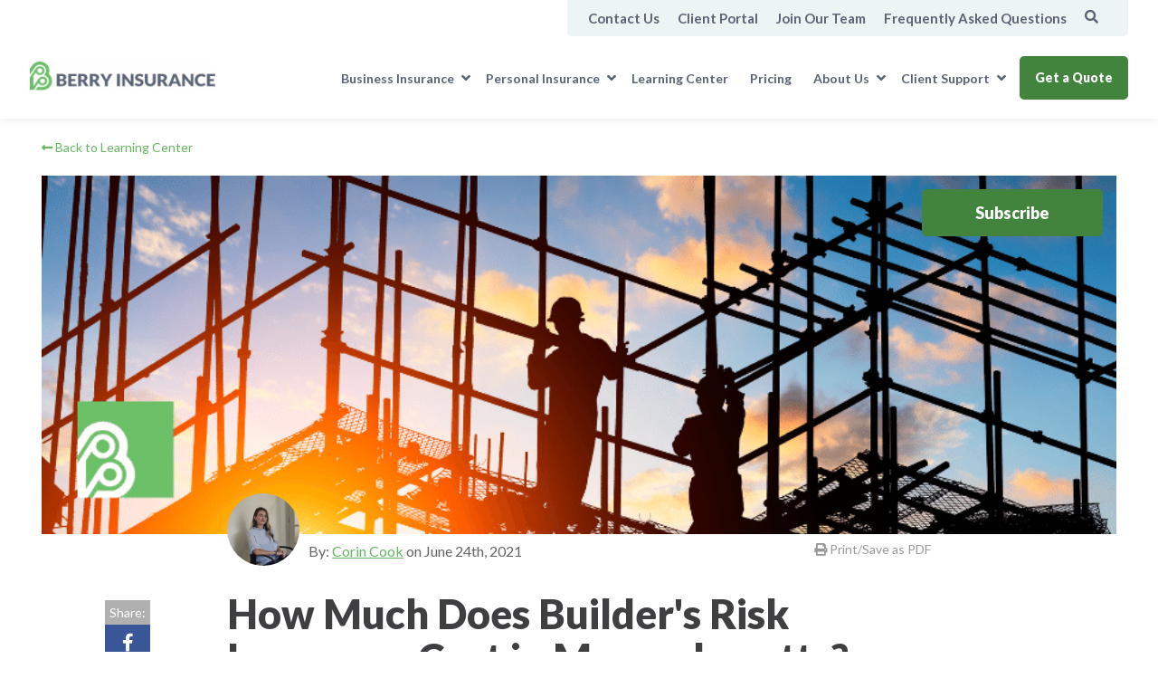

--- FILE ---
content_type: text/html; charset=UTF-8
request_url: https://www.berryinsurance.com/blog/builders-risk-insurance-cost-ma-video
body_size: 16839
content:
<!doctype html><!--[if lt IE 7]> <html class="no-js lt-ie9 lt-ie8 lt-ie7" lang="en-us" > <![endif]--><!--[if IE 7]>    <html class="no-js lt-ie9 lt-ie8" lang="en-us" >        <![endif]--><!--[if IE 8]>    <html class="no-js lt-ie9" lang="en-us" >               <![endif]--><!--[if gt IE 8]><!--><html class="no-js" lang="en-us"><!--<![endif]--><head>
    <meta charset="utf-8">
    <meta http-equiv="X-UA-Compatible" content="IE=edge,chrome=1">
    <meta name="author" content="Corin Cook">
    <meta name="description" content="The cost of builders' risk for commercial or personal projects can vary significantly based on different factors. We’ll get into the details in this article.">
    <meta name="generator" content="HubSpot">
    <title>How Much Does Builder's Risk Insurance Cost in Massachusetts?</title>
    <link rel="shortcut icon" href="https://www.berryinsurance.com/hubfs/favicon.png">
    
<meta name="viewport" content="width=device-width, initial-scale=1">

    
    <meta property="og:description" content="The cost of builders' risk for commercial or personal projects can vary significantly based on different factors. We’ll get into the details in this article.">
    <meta property="og:title" content="How Much Does Builder's Risk Insurance Cost in Massachusetts?">
    <meta name="twitter:description" content="The cost of builders' risk for commercial or personal projects can vary significantly based on different factors. We’ll get into the details in this article.">
    <meta name="twitter:title" content="How Much Does Builder's Risk Insurance Cost in Massachusetts?">

    

    

    <style>
a.cta_button{-moz-box-sizing:content-box !important;-webkit-box-sizing:content-box !important;box-sizing:content-box !important;vertical-align:middle}.hs-breadcrumb-menu{list-style-type:none;margin:0px 0px 0px 0px;padding:0px 0px 0px 0px}.hs-breadcrumb-menu-item{float:left;padding:10px 0px 10px 10px}.hs-breadcrumb-menu-divider:before{content:'›';padding-left:10px}.hs-featured-image-link{border:0}.hs-featured-image{float:right;margin:0 0 20px 20px;max-width:50%}@media (max-width: 568px){.hs-featured-image{float:none;margin:0;width:100%;max-width:100%}}.hs-screen-reader-text{clip:rect(1px, 1px, 1px, 1px);height:1px;overflow:hidden;position:absolute !important;width:1px}
</style>

<link rel="stylesheet" href="https://www.berryinsurance.com/hubfs/hub_generated/template_assets/1/33810390018/1745438953275/template_production.min.css">
<link class="hs-async-css" rel="preload" href="https://fonts.googleapis.com/css2?family=Lato:wght@300;400;700;900&amp;family=Swanky+and+Moo+Moo&amp;display=swap" as="style" onload="this.onload=null;this.rel='stylesheet'">
<noscript><link rel="stylesheet" href="https://fonts.googleapis.com/css2?family=Lato:wght@300;400;700;900&amp;family=Swanky+and+Moo+Moo&amp;display=swap"></noscript>
<link class="hs-async-css" rel="preload" href="https://cdnjs.cloudflare.com/ajax/libs/font-awesome/5.14.0/css/all.min.css" as="style" onload="this.onload=null;this.rel='stylesheet'">
<noscript><link rel="stylesheet" href="https://cdnjs.cloudflare.com/ajax/libs/font-awesome/5.14.0/css/all.min.css"></noscript>
<link class="hs-async-css" rel="preload" href="https://cdnjs.cloudflare.com/ajax/libs/fancybox/3.5.2/jquery.fancybox.min.css" as="style" onload="this.onload=null;this.rel='stylesheet'">
<noscript><link rel="stylesheet" href="https://cdnjs.cloudflare.com/ajax/libs/fancybox/3.5.2/jquery.fancybox.min.css"></noscript>
<link rel="stylesheet" href="https://www.berryinsurance.com/hubfs/hub_generated/template_assets/1/33810390075/1743860851572/template_Header.min.css">
<link rel="stylesheet" href="/hs/hsstatic/AsyncSupport/static-1.501/sass/comments_listing_asset.css">
<link class="hs-async-css" rel="preload" href="https://www.berryinsurance.com/hubfs/hub_generated/template_assets/1/33810267987/1743860840335/template_Footer.min.css" as="style" onload="this.onload=null;this.rel='stylesheet'">
<noscript><link rel="stylesheet" href="https://www.berryinsurance.com/hubfs/hub_generated/template_assets/1/33810267987/1743860840335/template_Footer.min.css"></noscript>

    <script defer src="https://www.berryinsurance.com/hubfs/hub_generated/template_assets/1/68453373283/1741801952873/template_video-render.min.js"></script>
<script src="https://cdnjs.cloudflare.com/ajax/libs/jquery/3.6.0/jquery.min.js"></script>
<script src="https://www.berryinsurance.com/hubfs/hub_generated/template_assets/1/33810587492/1745012602746/template_production.min.js"></script>
<script defer src="https://cdnjs.cloudflare.com/ajax/libs/jquery-cookie/1.4.1/jquery.cookie.min.js"></script>
<script defer src="https://js.hsforms.net/forms/v2.js"></script>

    
<!--  Added by GoogleAnalytics integration -->
<script>
var _hsp = window._hsp = window._hsp || [];
_hsp.push(['addPrivacyConsentListener', function(consent) { if (consent.allowed || (consent.categories && consent.categories.analytics)) {
  (function(i,s,o,g,r,a,m){i['GoogleAnalyticsObject']=r;i[r]=i[r]||function(){
  (i[r].q=i[r].q||[]).push(arguments)},i[r].l=1*new Date();a=s.createElement(o),
  m=s.getElementsByTagName(o)[0];a.async=1;a.src=g;m.parentNode.insertBefore(a,m)
})(window,document,'script','//www.google-analytics.com/analytics.js','ga');
  ga('create','UA-8278703-1','auto');
  ga('send','pageview');
}}]);
</script>

<!-- /Added by GoogleAnalytics integration -->

<!--  Added by GoogleAnalytics4 integration -->
<script>
var _hsp = window._hsp = window._hsp || [];
window.dataLayer = window.dataLayer || [];
function gtag(){dataLayer.push(arguments);}

var useGoogleConsentModeV2 = true;
var waitForUpdateMillis = 1000;


if (!window._hsGoogleConsentRunOnce) {
  window._hsGoogleConsentRunOnce = true;

  gtag('consent', 'default', {
    'ad_storage': 'denied',
    'analytics_storage': 'denied',
    'ad_user_data': 'denied',
    'ad_personalization': 'denied',
    'wait_for_update': waitForUpdateMillis
  });

  if (useGoogleConsentModeV2) {
    _hsp.push(['useGoogleConsentModeV2'])
  } else {
    _hsp.push(['addPrivacyConsentListener', function(consent){
      var hasAnalyticsConsent = consent && (consent.allowed || (consent.categories && consent.categories.analytics));
      var hasAdsConsent = consent && (consent.allowed || (consent.categories && consent.categories.advertisement));

      gtag('consent', 'update', {
        'ad_storage': hasAdsConsent ? 'granted' : 'denied',
        'analytics_storage': hasAnalyticsConsent ? 'granted' : 'denied',
        'ad_user_data': hasAdsConsent ? 'granted' : 'denied',
        'ad_personalization': hasAdsConsent ? 'granted' : 'denied'
      });
    }]);
  }
}

gtag('js', new Date());
gtag('set', 'developer_id.dZTQ1Zm', true);
gtag('config', 'G-3BRYGQPHYF');
</script>
<script async src="https://www.googletagmanager.com/gtag/js?id=G-3BRYGQPHYF"></script>

<!-- /Added by GoogleAnalytics4 integration -->

<!--  Added by GoogleTagManager integration -->
<script>
var _hsp = window._hsp = window._hsp || [];
window.dataLayer = window.dataLayer || [];
function gtag(){dataLayer.push(arguments);}

var useGoogleConsentModeV2 = true;
var waitForUpdateMillis = 1000;



var hsLoadGtm = function loadGtm() {
    if(window._hsGtmLoadOnce) {
      return;
    }

    if (useGoogleConsentModeV2) {

      gtag('set','developer_id.dZTQ1Zm',true);

      gtag('consent', 'default', {
      'ad_storage': 'denied',
      'analytics_storage': 'denied',
      'ad_user_data': 'denied',
      'ad_personalization': 'denied',
      'wait_for_update': waitForUpdateMillis
      });

      _hsp.push(['useGoogleConsentModeV2'])
    }

    (function(w,d,s,l,i){w[l]=w[l]||[];w[l].push({'gtm.start':
    new Date().getTime(),event:'gtm.js'});var f=d.getElementsByTagName(s)[0],
    j=d.createElement(s),dl=l!='dataLayer'?'&l='+l:'';j.async=true;j.src=
    'https://www.googletagmanager.com/gtm.js?id='+i+dl;f.parentNode.insertBefore(j,f);
    })(window,document,'script','dataLayer','GTM-NR9SWS5');

    window._hsGtmLoadOnce = true;
};

_hsp.push(['addPrivacyConsentListener', function(consent){
  if(consent.allowed || (consent.categories && consent.categories.analytics)){
    hsLoadGtm();
  }
}]);

</script>

<!-- /Added by GoogleTagManager integration -->





<script type="text/javascript">
  window.__lo_site_id = 251788;
  (function() {
    var wa = document.createElement('script'); wa.type = 'text/javascript'; wa.async = true;
    wa.src = 'https://d10lpsik1i8c69.cloudfront.net/w.js';
    var s = document.getElementsByTagName('script')[0]; s.parentNode.insertBefore(wa, s);
  })();
</script>  

<meta name="google-site-verification" content="-HuGzpFXyREEWhkcW4oyA6VaeePgWybhEB7OnRCkbmI">

<!-- Site Schema -->
<script type="application/ld+json">
  {
      "@context": "https://schema.org",
      "@type": "InsuranceAgency",
      "name": "Berry Insurance",
      "image": "https://www.berryinsurance.com/hubfs/Logos/berry-insurance--color-logo.png",
      "@id": "",
      "url": "https://www.berryinsurance.com/",
      "telephone": "(508) 528-5200",
      "address": {
          "@type": "PostalAddress",
          "streetAddress": "31 Hayward St, Ste J",
          "addressLocality": "Franklin",
          "addressRegion": "MA",
          "postalCode": "02038",
          "addressCountry": "US",
          "description": "Comprehensive business and personal insurance coverage from a New England locally-owned independent insurance agency."
      },
      "openingHoursSpecification":[
        {
          "@type": "OpeningHoursSpecification",
          "dayOfWeek": [
            "Monday",
            "Tuesday",
            "Wednesday",
            "Thursday",
            "Friday"
          ],
          "opens": "08:00",
          "closes": "16:00"
        }
      ],
      "areaServed": [
      {
          "@type": "State",
          "name": "Massachusetts"
      },
      {
          "@type": "State",
          "name": "Rhode Island"
      },
      {
          "@type": "State",
          "name": "Maine"
      },
      {
          "@type": "State",
          "name": "Connecticut"
      }],
      "aggregateRating": {
          "@type": "AggregateRating",
          "ratingValue": "5",
          "reviewCount": "191"
      },
      "sameAs": "https://www.facebook.com/BerryInsuranceMA/",
      "department": {
          "@type": "LocalBusiness",
          "name": "",
          "image": "",
          "telephone": ""
      }
  }
</script>
<!-- End Site Schema -->
<meta property="og:image" content="https://www.berryinsurance.com/hubfs/How%20Much%20Does%20Builders%20Risk%20Insurance%20Cost%20in%20Massachusetts_.png">
<meta property="og:image:width" content="900">
<meta property="og:image:height" content="300">
<meta property="og:image:alt" content="How Much Does Builder's Risk Insurance Cost in Massachusetts?">
<meta name="twitter:image" content="https://www.berryinsurance.com/hubfs/How%20Much%20Does%20Builders%20Risk%20Insurance%20Cost%20in%20Massachusetts_.png">
<meta name="twitter:image:alt" content="How Much Does Builder's Risk Insurance Cost in Massachusetts?">

<meta property="og:url" content="https://www.berryinsurance.com/blog/builders-risk-insurance-cost-ma-video">
<meta name="twitter:card" content="summary_large_image">

<link rel="canonical" href="https://www.berryinsurance.com/blog/builders-risk-insurance-cost-ma-video">

<meta property="og:type" content="article">
<link rel="alternate" type="application/rss+xml" href="https://www.berryinsurance.com/blog/rss.xml">
<meta name="twitter:domain" content="www.berryinsurance.com">
<script src="//platform.linkedin.com/in.js" type="text/javascript">
    lang: en_US
</script>

<meta http-equiv="content-language" content="en-us">
<link rel="stylesheet" href="//7052064.fs1.hubspotusercontent-na1.net/hubfs/7052064/hub_generated/template_assets/DEFAULT_ASSET/1764968024174/template_layout.min.css">


<link rel="stylesheet" href="https://www.berryinsurance.com/hubfs/hub_generated/template_assets/1/33812382019/1744029741261/template_BOP.min.css">


    
<!-- Add resource hints for the image domain -->
<link rel="preconnect" href="https://www.berryinsurance.com">
<link rel="dns-prefetch" href="https://www.berryinsurance.com">
<link rel="preconnect" href="https://cdnjs.cloudflare.com">
<link rel="dns-prefetch" href="https://cdnjs.cloudflare.com">
<link rel="preconnect" href="https://fonts.googleapis.com">
<link rel="preconnect" href="https://fonts.gstatic.com" crossorigin>




  



































    

</head>
<body class="pagetype--blog   hs-content-id-49469890905 hs-blog-post hs-content-path-blog-builders-risk-insurance-cost-ma-video hs-content-name-how-much-does-builders-risk-insurance-cost-in-mass hs-blog-name-berry-insurance-blog hs-blog-id-1713796782" style="">
<!--  Added by GoogleTagManager integration -->
<noscript><iframe src="https://www.googletagmanager.com/ns.html?id=GTM-NR9SWS5" height="0" width="0" style="display:none;visibility:hidden"></iframe></noscript>

<!-- /Added by GoogleTagManager integration -->

    <div class="header-container-wrapper">
    <div class="header-container container-fluid">

<div class="row-fluid-wrapper row-depth-1 row-number-1 ">
<div class="row-fluid ">
<div class="span12 widget-span widget-type-global_group " style="" data-widget-type="global_group" data-x="0" data-w="12">
<div class="" data-global-widget-path="generated_global_groups/33810452702.html"><div class="row-fluid-wrapper row-depth-1 row-number-1 ">
<div class="row-fluid ">
<div class="span12 widget-span widget-type-custom_widget " style="" data-widget-type="custom_widget" data-x="0" data-w="12">
<div id="hs_cos_wrapper_module_159776361183315" class="hs_cos_wrapper hs_cos_wrapper_widget hs_cos_wrapper_type_module" style="" data-hs-cos-general-type="widget" data-hs-cos-type="module">





<a id="skip-to-content" class="sr-only sr-only-focusable" href="#maincontent">Skip to Main Content</a>
<header class="background--white">
  
  <div class="header--body">
    <div class="header--top portable-visuallyhidden">
      <div class="grid hard--ends">
        <div class="grid__item one-whole hard padding--short--left lap-and-up-padding--short--right text--right">
          <div class="header--top--wrapper inline-block background--lightbluegrey">
            <div class="header--top--nav">
              <span id="hs_cos_wrapper_module_159776361183315_topNavigation" class="hs_cos_wrapper hs_cos_wrapper_widget hs_cos_wrapper_type_menu" style="" data-hs-cos-general-type="widget" data-hs-cos-type="menu"><div id="hs_menu_wrapper_module_159776361183315_topNavigation" class="hs-menu-wrapper active-branch no-flyouts hs-menu-flow-horizontal" role="navigation" data-sitemap-name="default" data-menu-id="34028250096" aria-label="Navigation Menu">
 <ul role="menu">
  <li class="hs-menu-item hs-menu-depth-1" role="none"><a href="/contact" role="menuitem">Contact Us</a></li>
  <li class="hs-menu-item hs-menu-depth-1" role="none"><a href="https://portal.csr24.com/mvc/697262464" role="menuitem" target="_blank" rel="noopener">Client Portal</a></li>
  <li class="hs-menu-item hs-menu-depth-1" role="none"><a href="https://www.berryinsurance.com/join-our-team" role="menuitem">Join Our Team</a></li>
  <li class="hs-menu-item hs-menu-depth-1" role="none"><a href="https://www.berryinsurance.com/faqs-berry-insurance" role="menuitem">Frequently Asked Questions</a></li>
 </ul>
</div></span>
            </div>
            
            <div class="header--top--search portable-visuallyhidden">
              <div class="header--top--search--trigger">
                <i class="fas fa-search header--top--search--trigger--icon"></i>
              </div>
              <div class="header--top--search--input">
                <div class="header--top--search--close">
                  <i class="far fa-times-circle header--top--search--close--icon"></i>
                </div>
                <form onsubmit="event.preventDefault();headerSearch(this);">
                  <input type="text" class="header--top--search--input--input" placeholder="Search our site for...">
                </form>
              </div>
            </div>
            
          </div>
        </div>
      </div>
    </div>
    <div class="header--main">
      <div class="grid hard--ends">
        <div class="grid__item one-whole hard padding--short--left lap-and-up-padding--short--right text--left">
          <a href="https://www.berryinsurance.com" class="header--main--logo" style="margin:28px 0px;">
            <img src="https://www.berryinsurance.com/hs-fs/hubfs/Logos/berry-insurance--color-logo.png?width=218&amp;height=35&amp;name=berry-insurance--color-logo.png" alt="Berry Insurance" width="218" height="35" style="height:35px;width:auto;" srcset="https://www.berryinsurance.com/hs-fs/hubfs/Logos/berry-insurance--color-logo.png?width=109&amp;height=18&amp;name=berry-insurance--color-logo.png 109w, https://www.berryinsurance.com/hs-fs/hubfs/Logos/berry-insurance--color-logo.png?width=218&amp;height=35&amp;name=berry-insurance--color-logo.png 218w, https://www.berryinsurance.com/hs-fs/hubfs/Logos/berry-insurance--color-logo.png?width=327&amp;height=53&amp;name=berry-insurance--color-logo.png 327w, https://www.berryinsurance.com/hs-fs/hubfs/Logos/berry-insurance--color-logo.png?width=436&amp;height=70&amp;name=berry-insurance--color-logo.png 436w, https://www.berryinsurance.com/hs-fs/hubfs/Logos/berry-insurance--color-logo.png?width=545&amp;height=88&amp;name=berry-insurance--color-logo.png 545w, https://www.berryinsurance.com/hs-fs/hubfs/Logos/berry-insurance--color-logo.png?width=654&amp;height=105&amp;name=berry-insurance--color-logo.png 654w" sizes="(max-width: 218px) 100vw, 218px">
          </a>
          <button aria-label="Mobile Menu Trigger" type="button" class="header--main--menutrigger lap-and-up-visuallyhidden">
            <span class="header--main--menutrigger--icon"></span>
          </button>
          
            <a class="header--main--cta btn btn--primary btn--narrow portable-visuallyhidden" href="https://www.berryinsurance.com/insurance-quote-massachusetts">
              Get a Quote
            </a>
          
          <div class="header--main--nav portable-visuallyhidden">
            <span id="hs_cos_wrapper_module_159776361183315_mainNavigation" class="hs_cos_wrapper hs_cos_wrapper_widget hs_cos_wrapper_type_menu" style="" data-hs-cos-general-type="widget" data-hs-cos-type="menu"><div id="hs_menu_wrapper_module_159776361183315_mainNavigation" class="hs-menu-wrapper active-branch no-flyouts hs-menu-flow-horizontal" role="navigation" data-sitemap-name="default" data-menu-id="34028193704" aria-label="Navigation Menu">
 <ul role="menu">
  <li class="hs-menu-item hs-menu-depth-1 hs-item-has-children" role="none"><a href="/massachusetts-business-insurance" aria-haspopup="true" aria-expanded="false" role="menuitem">Business Insurance</a>
   <ul role="menu" class="hs-menu-children-wrapper">
    <li class="hs-menu-item hs-menu-depth-2" role="none"><a href="/business-insurance/builders-risk" role="menuitem">Builders Risk Insurance</a></li>
    <li class="hs-menu-item hs-menu-depth-2" role="none"><a href="/business-insurance/commercial-auto-insurance" role="menuitem">Commercial Auto Insurance</a></li>
    <li class="hs-menu-item hs-menu-depth-2" role="none"><a href="/business-insurance/commercial-flood" role="menuitem">Commercial Flood Insurance</a></li>
    <li class="hs-menu-item hs-menu-depth-2" role="none"><a href="/business-insurance/commercial-property-insurance" role="menuitem">Commercial Property Insurance</a></li>
    <li class="hs-menu-item hs-menu-depth-2" role="none"><a href="https://www.berryinsurance.com/business-insurance/commercial-umbrella" role="menuitem">Commercial Umbrella Insurance</a></li>
    <li class="hs-menu-item hs-menu-depth-2" role="none"><a href="/business-insurance/cyber-liability-insurance" role="menuitem">Cyber Liability Insurance</a></li>
    <li class="hs-menu-item hs-menu-depth-2" role="none"><a href="/business-insurance/bonds" role="menuitem">Insurance Bonds</a></li>
    <li class="hs-menu-item hs-menu-depth-2" role="none"><a href="/business-insurance/liability-insurance" role="menuitem">Liability Insurance</a></li>
    <li class="hs-menu-item hs-menu-depth-2" role="none"><a href="https://www.berryinsurance.com/insurance-public-entities-municipalities" role="menuitem">Municipality/Public Entity Insurance</a></li>
    <li class="hs-menu-item hs-menu-depth-2" role="none"><a href="https://www.berryinsurance.com/business-insurance/nanny-insurance" role="menuitem">Nanny Insurance</a></li>
    <li class="hs-menu-item hs-menu-depth-2" role="none"><a href="https://www.berryinsurance.com/business-insurance/pollution-liability-insurance" role="menuitem">Pollution Liability Insurance</a></li>
    <li class="hs-menu-item hs-menu-depth-2" role="none"><a href="/business-insurance/professional-liability-insurance" role="menuitem">Professional Liability Insurance</a></li>
    <li class="hs-menu-item hs-menu-depth-2" role="none"><a href="/business-insurance/workers-compensation" role="menuitem">Workers Compensation Insurance</a></li>
   </ul></li>
  <li class="hs-menu-item hs-menu-depth-1 hs-item-has-children" role="none"><a href="/personal-insurance" aria-haspopup="true" aria-expanded="false" role="menuitem">Personal Insurance</a>
   <ul role="menu" class="hs-menu-children-wrapper">
    <li class="hs-menu-item hs-menu-depth-2" role="none"><a href="/personal-insurance/builders-risk" role="menuitem">Builders Risk Insurance</a></li>
    <li class="hs-menu-item hs-menu-depth-2" role="none"><a href="/personal-insurance/car-insurance" role="menuitem">Car Insurance</a></li>
    <li class="hs-menu-item hs-menu-depth-2" role="none"><a href="/personal-insurance/classic-car-insurance" role="menuitem">Classic Car Insurance</a></li>
    <li class="hs-menu-item hs-menu-depth-2" role="none"><a href="/personal-insurance/condo-insurance" role="menuitem">Condo Insurance</a></li>
    <li class="hs-menu-item hs-menu-depth-2" role="none"><a href="/personal-insurance/flood-insurance" role="menuitem">Flood Insurance</a></li>
    <li class="hs-menu-item hs-menu-depth-2" role="none"><a href="/personal-insurance/home-owners-insurance" role="menuitem">Homeowners Insurance</a></li>
    <li class="hs-menu-item hs-menu-depth-2" role="none"><a href="https://www.berryinsurance.com/personal-insurance/life-insurance" role="menuitem">Life Insurance</a></li>
    <li class="hs-menu-item hs-menu-depth-2" role="none"><a href="https://www.berryinsurance.com/personal-insurance/motorcycle-insurance" role="menuitem">Motorcycle Insurance</a></li>
    <li class="hs-menu-item hs-menu-depth-2" role="none"><a href="https://www.berryinsurance.com/business-insurance/nanny-insurance" role="menuitem">Nanny Insurance</a></li>
    <li class="hs-menu-item hs-menu-depth-2" role="none"><a href="/personal-insurance/non-owner-car-insurance" role="menuitem">Non-Owner Car Insurance</a></li>
    <li class="hs-menu-item hs-menu-depth-2" role="none"><a href="/personal-insurance/pet-insurance" role="menuitem">Pet Insurance</a></li>
    <li class="hs-menu-item hs-menu-depth-2" role="none"><a href="/personal-insurance/renters-insurance" role="menuitem">Renters Insurance</a></li>
    <li class="hs-menu-item hs-menu-depth-2" role="none"><a href="/personal-insurance/rv-insurance" role="menuitem">RV Insurance</a></li>
    <li class="hs-menu-item hs-menu-depth-2" role="none"><a href="https://www.berryinsurance.com/personal-insurance/second-investment-property-insurance" role="menuitem">Second/Investment Property Insurance</a></li>
    <li class="hs-menu-item hs-menu-depth-2" role="none"><a href="/personal-insurance/umbrella-insurance" role="menuitem">Umbrella Insurance</a></li>
    <li class="hs-menu-item hs-menu-depth-2" role="none"><a href="/personal-insurance/watercraft-insurance" role="menuitem">Watercraft Insurance</a></li>
   </ul></li>
  <li class="hs-menu-item hs-menu-depth-1" role="none"><a href="/insurance-resources" role="menuitem">Learning Center</a></li>
  <li class="hs-menu-item hs-menu-depth-1" role="none"><a href="/insurance-pricing" role="menuitem">Pricing</a></li>
  <li class="hs-menu-item hs-menu-depth-1 hs-item-has-children" role="none"><a href="javascript:;" aria-haspopup="true" aria-expanded="false" role="menuitem">About Us</a>
   <ul role="menu" class="hs-menu-children-wrapper">
    <li class="hs-menu-item hs-menu-depth-2" role="none"><a href="https://www.berryinsurance.com/about" role="menuitem">Our Agency</a></li>
    <li class="hs-menu-item hs-menu-depth-2" role="none"><a href="https://www.berryinsurance.com/why-berry" role="menuitem">Why Berry</a></li>
    <li class="hs-menu-item hs-menu-depth-2" role="none"><a href="/newsfeed" role="menuitem">Agency News</a></li>
    <li class="hs-menu-item hs-menu-depth-2" role="none"><a href="https://www.berryinsurance.com/local-partners" role="menuitem">Local Partners</a></li>
   </ul></li>
  <li class="hs-menu-item hs-menu-depth-1 hs-item-has-children" role="none"><a href="javascript:;" aria-haspopup="true" aria-expanded="false" role="menuitem">Client Support</a>
   <ul role="menu" class="hs-menu-children-wrapper">
    <li class="hs-menu-item hs-menu-depth-2" role="none"><a href="https://portal.csr24.com/mvc/697262464" role="menuitem" target="_blank" rel="noopener">Client Portal</a></li>
    <li class="hs-menu-item hs-menu-depth-2" role="none"><a href="https://www.berryinsurance.com/our-mobile-app" role="menuitem">Mobile App</a></li>
    <li class="hs-menu-item hs-menu-depth-2" role="none"><a href="https://www.berryinsurance.com/client-services/report-a-claim" role="menuitem" target="_blank" rel="noopener">Report a Claim</a></li>
    <li class="hs-menu-item hs-menu-depth-2" role="none"><a href="https://www.berryinsurance.com/client-services/request-certificate" role="menuitem" target="_blank" rel="noopener">Request a Certificate</a></li>
   </ul></li>
 </ul>
</div></span>
          </div>
        </div>
      </div>
    </div>
  </div>
  <div class="mobilenav lap-and-up-visuallyhidden">
    <div class="mobilenav--nav--wrapper">
      <div class="mobilenav--nav">

        
        

        
        <div class="mobilenav--panel mobilenav--panel--depth--0 mobilenav--panel--active" rel="0" data-depth="0">

          
            <div class="mobilenav--search--wrapper">
              <div class="mobilenav--search production--form">
                <form onsubmit="event.preventDefault();mobileSearch(this);">
                  <input type="text" class="mobilenav--search--input" placeholder="Search our site for...">
                  <button aria-label="Search Submit" type="submit" class="mobilenav--search--submit">
                    <i class="fas fa-search mobilenav--search--submit--icon"></i>
                  </button>
                </form>
              </div>
            </div>
          


          <div class="mobilenav--panel--body">
            
            
            <div class="mobilenav--nav--item mobilenav--nav--item--parent" rel="p-1">
              <a href="/massachusetts-business-insurance" target="" class="mobilenav--nav--item--label">
                Business Insurance
              </a>

              
              <div class="mobilenav--panel mobilenav--panel--depth--1" rel="p-1" data-depth="1">
                <div class="mobilenav--panel--body">
                  <div class="mobilenav--nav--back" rel="0">
                    <div class="mobilenav--nav--back--label">
                      Back
                    </div>
                  </div>
                  
                  
                  
                  <div class="mobilenav--nav--item " rel="p-1-1">
                    <a href="/business-insurance/builders-risk" class="mobilenav--nav--item--label">
                      Builders Risk Insurance
                    </a>
                    
                  </div>
                  
                  
                  <div class="mobilenav--nav--item " rel="p-1-2">
                    <a href="/business-insurance/commercial-auto-insurance" class="mobilenav--nav--item--label">
                      Commercial Auto Insurance
                    </a>
                    
                  </div>
                  
                  
                  <div class="mobilenav--nav--item " rel="p-1-3">
                    <a href="/business-insurance/commercial-flood" class="mobilenav--nav--item--label">
                      Commercial Flood Insurance
                    </a>
                    
                  </div>
                  
                  
                  <div class="mobilenav--nav--item " rel="p-1-4">
                    <a href="/business-insurance/commercial-property-insurance" class="mobilenav--nav--item--label">
                      Commercial Property Insurance
                    </a>
                    
                  </div>
                  
                  
                  <div class="mobilenav--nav--item " rel="p-1-5">
                    <a href="https://www.berryinsurance.com/business-insurance/commercial-umbrella" class="mobilenav--nav--item--label">
                      Commercial Umbrella Insurance
                    </a>
                    
                  </div>
                  
                  
                  <div class="mobilenav--nav--item " rel="p-1-6">
                    <a href="/business-insurance/cyber-liability-insurance" class="mobilenav--nav--item--label">
                      Cyber Liability Insurance
                    </a>
                    
                  </div>
                  
                  
                  <div class="mobilenav--nav--item " rel="p-1-7">
                    <a href="/business-insurance/bonds" class="mobilenav--nav--item--label">
                      Insurance Bonds
                    </a>
                    
                  </div>
                  
                  
                  <div class="mobilenav--nav--item " rel="p-1-8">
                    <a href="/business-insurance/liability-insurance" class="mobilenav--nav--item--label">
                      Liability Insurance
                    </a>
                    
                  </div>
                  
                  
                  <div class="mobilenav--nav--item " rel="p-1-9">
                    <a href="https://www.berryinsurance.com/insurance-public-entities-municipalities" class="mobilenav--nav--item--label">
                      Municipality/Public Entity Insurance
                    </a>
                    
                  </div>
                  
                  
                  <div class="mobilenav--nav--item " rel="p-1-10">
                    <a href="https://www.berryinsurance.com/business-insurance/nanny-insurance" class="mobilenav--nav--item--label">
                      Nanny Insurance
                    </a>
                    
                  </div>
                  
                  
                  <div class="mobilenav--nav--item " rel="p-1-11">
                    <a href="https://www.berryinsurance.com/business-insurance/pollution-liability-insurance" class="mobilenav--nav--item--label">
                      Pollution Liability Insurance
                    </a>
                    
                  </div>
                  
                  
                  <div class="mobilenav--nav--item " rel="p-1-12">
                    <a href="/business-insurance/professional-liability-insurance" class="mobilenav--nav--item--label">
                      Professional Liability Insurance
                    </a>
                    
                  </div>
                  
                  
                  <div class="mobilenav--nav--item " rel="p-1-13">
                    <a href="/business-insurance/workers-compensation" class="mobilenav--nav--item--label">
                      Workers Compensation Insurance
                    </a>
                    
                  </div>
                  
                </div>
              </div>
              
              
            </div>
            
            
            <div class="mobilenav--nav--item mobilenav--nav--item--parent" rel="p-2">
              <a href="/personal-insurance" target="" class="mobilenav--nav--item--label">
                Personal Insurance
              </a>

              
              <div class="mobilenav--panel mobilenav--panel--depth--1" rel="p-2" data-depth="1">
                <div class="mobilenav--panel--body">
                  <div class="mobilenav--nav--back" rel="0">
                    <div class="mobilenav--nav--back--label">
                      Back
                    </div>
                  </div>
                  
                  
                  
                  <div class="mobilenav--nav--item " rel="p-2-1">
                    <a href="/personal-insurance/builders-risk" class="mobilenav--nav--item--label">
                      Builders Risk Insurance
                    </a>
                    
                  </div>
                  
                  
                  <div class="mobilenav--nav--item " rel="p-2-2">
                    <a href="/personal-insurance/car-insurance" class="mobilenav--nav--item--label">
                      Car Insurance
                    </a>
                    
                  </div>
                  
                  
                  <div class="mobilenav--nav--item " rel="p-2-3">
                    <a href="/personal-insurance/classic-car-insurance" class="mobilenav--nav--item--label">
                      Classic Car Insurance
                    </a>
                    
                  </div>
                  
                  
                  <div class="mobilenav--nav--item " rel="p-2-4">
                    <a href="/personal-insurance/condo-insurance" class="mobilenav--nav--item--label">
                      Condo Insurance
                    </a>
                    
                  </div>
                  
                  
                  <div class="mobilenav--nav--item " rel="p-2-5">
                    <a href="/personal-insurance/flood-insurance" class="mobilenav--nav--item--label">
                      Flood Insurance
                    </a>
                    
                  </div>
                  
                  
                  <div class="mobilenav--nav--item " rel="p-2-6">
                    <a href="/personal-insurance/home-owners-insurance" class="mobilenav--nav--item--label">
                      Homeowners Insurance
                    </a>
                    
                  </div>
                  
                  
                  <div class="mobilenav--nav--item " rel="p-2-7">
                    <a href="https://www.berryinsurance.com/personal-insurance/life-insurance" class="mobilenav--nav--item--label">
                      Life Insurance
                    </a>
                    
                  </div>
                  
                  
                  <div class="mobilenav--nav--item " rel="p-2-8">
                    <a href="https://www.berryinsurance.com/personal-insurance/motorcycle-insurance" class="mobilenav--nav--item--label">
                      Motorcycle Insurance
                    </a>
                    
                  </div>
                  
                  
                  <div class="mobilenav--nav--item " rel="p-2-9">
                    <a href="https://www.berryinsurance.com/business-insurance/nanny-insurance" class="mobilenav--nav--item--label">
                      Nanny Insurance
                    </a>
                    
                  </div>
                  
                  
                  <div class="mobilenav--nav--item " rel="p-2-10">
                    <a href="/personal-insurance/non-owner-car-insurance" class="mobilenav--nav--item--label">
                      Non-Owner Car Insurance
                    </a>
                    
                  </div>
                  
                  
                  <div class="mobilenav--nav--item " rel="p-2-11">
                    <a href="/personal-insurance/pet-insurance" class="mobilenav--nav--item--label">
                      Pet Insurance
                    </a>
                    
                  </div>
                  
                  
                  <div class="mobilenav--nav--item " rel="p-2-12">
                    <a href="/personal-insurance/renters-insurance" class="mobilenav--nav--item--label">
                      Renters Insurance
                    </a>
                    
                  </div>
                  
                  
                  <div class="mobilenav--nav--item " rel="p-2-13">
                    <a href="/personal-insurance/rv-insurance" class="mobilenav--nav--item--label">
                      RV Insurance
                    </a>
                    
                  </div>
                  
                  
                  <div class="mobilenav--nav--item " rel="p-2-14">
                    <a href="https://www.berryinsurance.com/personal-insurance/second-investment-property-insurance" class="mobilenav--nav--item--label">
                      Second/Investment Property Insurance
                    </a>
                    
                  </div>
                  
                  
                  <div class="mobilenav--nav--item " rel="p-2-15">
                    <a href="/personal-insurance/umbrella-insurance" class="mobilenav--nav--item--label">
                      Umbrella Insurance
                    </a>
                    
                  </div>
                  
                  
                  <div class="mobilenav--nav--item " rel="p-2-16">
                    <a href="/personal-insurance/watercraft-insurance" class="mobilenav--nav--item--label">
                      Watercraft Insurance
                    </a>
                    
                  </div>
                  
                </div>
              </div>
              
              
            </div>
            
            
            <div class="mobilenav--nav--item " rel="p-3">
              <a href="/insurance-resources" target="" class="mobilenav--nav--item--label">
                Learning Center
              </a>

              
            </div>
            
            
            <div class="mobilenav--nav--item " rel="p-4">
              <a href="/insurance-pricing" target="" class="mobilenav--nav--item--label">
                Pricing
              </a>

              
            </div>
            
            
            <div class="mobilenav--nav--item mobilenav--nav--item--parent" rel="p-5">
              <a href="" target="" class="mobilenav--nav--item--label">
                About Us
              </a>

              
              <div class="mobilenav--panel mobilenav--panel--depth--1" rel="p-5" data-depth="1">
                <div class="mobilenav--panel--body">
                  <div class="mobilenav--nav--back" rel="0">
                    <div class="mobilenav--nav--back--label">
                      Back
                    </div>
                  </div>
                  
                  
                  
                  <div class="mobilenav--nav--item " rel="p-5-1">
                    <a href="https://www.berryinsurance.com/about" class="mobilenav--nav--item--label">
                      Our Agency
                    </a>
                    
                  </div>
                  
                  
                  <div class="mobilenav--nav--item " rel="p-5-2">
                    <a href="https://www.berryinsurance.com/why-berry" class="mobilenav--nav--item--label">
                      Why Berry
                    </a>
                    
                  </div>
                  
                  
                  <div class="mobilenav--nav--item " rel="p-5-3">
                    <a href="/newsfeed" class="mobilenav--nav--item--label">
                      Agency News
                    </a>
                    
                  </div>
                  
                  
                  <div class="mobilenav--nav--item " rel="p-5-4">
                    <a href="https://www.berryinsurance.com/local-partners" class="mobilenav--nav--item--label">
                      Local Partners
                    </a>
                    
                  </div>
                  
                </div>
              </div>
              
              
            </div>
            
            
            <div class="mobilenav--nav--item mobilenav--nav--item--parent" rel="p-6">
              <a href="" target="" class="mobilenav--nav--item--label">
                Client Support
              </a>

              
              <div class="mobilenav--panel mobilenav--panel--depth--1" rel="p-6" data-depth="1">
                <div class="mobilenav--panel--body">
                  <div class="mobilenav--nav--back" rel="0">
                    <div class="mobilenav--nav--back--label">
                      Back
                    </div>
                  </div>
                  
                  
                  
                  <div class="mobilenav--nav--item " rel="p-6-1">
                    <a href="https://portal.csr24.com/mvc/697262464" target="_blank" class="mobilenav--nav--item--label">
                      Client Portal
                    </a>
                    
                  </div>
                  
                  
                  <div class="mobilenav--nav--item " rel="p-6-2">
                    <a href="https://www.berryinsurance.com/our-mobile-app" class="mobilenav--nav--item--label">
                      Mobile App
                    </a>
                    
                  </div>
                  
                  
                  <div class="mobilenav--nav--item " rel="p-6-3">
                    <a href="https://www.berryinsurance.com/client-services/report-a-claim" target="_blank" class="mobilenav--nav--item--label">
                      Report a Claim
                    </a>
                    
                  </div>
                  
                  
                  <div class="mobilenav--nav--item " rel="p-6-4">
                    <a href="https://www.berryinsurance.com/client-services/request-certificate" target="_blank" class="mobilenav--nav--item--label">
                      Request a Certificate
                    </a>
                    
                  </div>
                  
                </div>
              </div>
              
              
            </div>
            

            
            
            <div class="mobilenav--nav--item " rel="s-1">
              <a href="/contact" target="" class="mobilenav--nav--item--label">
                Contact Us
              </a>

              
            </div>
            
            
            <div class="mobilenav--nav--item " rel="s-2">
              <a href="https://portal.csr24.com/mvc/697262464" target="_blank" class="mobilenav--nav--item--label">
                Client Portal
              </a>

              
            </div>
            
            
            <div class="mobilenav--nav--item " rel="s-3">
              <a href="https://www.berryinsurance.com/join-our-team" target="" class="mobilenav--nav--item--label">
                Join Our Team
              </a>

              
            </div>
            
            
            <div class="mobilenav--nav--item " rel="s-4">
              <a href="https://www.berryinsurance.com/faqs-berry-insurance" target="" class="mobilenav--nav--item--label">
                Frequently Asked Questions
              </a>

              
            </div>
            
          </div>

          
          <div class="mobilenav--cta--wrapper">
            <a class="mobilenav--cta btn btn--primary btn--narrow" href="https://www.berryinsurance.com/insurance-quote-massachusetts">
              Get a Quote
            </a>
          </div>
          

        </div>
        

      </div>
    </div>

  </div>
</header>

<div class="header--anchor"></div>
</div>

</div><!--end widget-span -->
</div><!--end row-->
</div><!--end row-wrapper -->
</div>
</div><!--end widget-span -->
</div><!--end row-->
</div><!--end row-wrapper -->

    </div><!--end header -->
</div><!--end header wrapper -->

<div class="body-container-wrapper">
    <div class="body-container container-fluid">

<div class="row-fluid-wrapper row-depth-1 row-number-1 ">
<div class="row-fluid ">
<div class="span12 widget-span widget-type-cell background--white" style="" data-widget-type="cell" data-x="0" data-w="12">

<div class="row-fluid-wrapper row-depth-1 row-number-2 ">
<div class="row-fluid ">
<div class="span12 widget-span widget-type-custom_widget " style="" data-widget-type="custom_widget" data-x="0" data-w="12">
<div id="hs_cos_wrapper_module_159952450775152" class="hs_cos_wrapper hs_cos_wrapper_widget hs_cos_wrapper_type_module" style="" data-hs-cos-general-type="widget" data-hs-cos-type="module">
<style>
  
  .bop--mobilemenu .bop--mobilemenu--top ul li a {color:#ffffff;}
  
  
  .bop--mobilemenu .bop--mobilemenu--bottom .bop--mobilemenu--bottom--categories ul li a {color:#5d6769;}
  
  
  .bop--mobilemenu .bop--mobilemenu--bottom .bop--mobilemenu--bottom--categories ul li a:hover {color:#374143;}
  
  
  .bop--menu > ul > li > .menu--name {color:#3F3E40;}
  
  
  .bop--menu > ul > li ul li a {color:#5d6769;}
  
  
  .bop--menu > ul > li ul li a:hover {color:#374143;}
  
</style>



<div class="bop--mobilemenu lap-and-up-visuallyhidden" style="background:#42843E;">
  <div class="bop--mobilemenu--top">
    <div class="grid hard--ends">
      <div class="grid__item one-whole short text--left relative">
        <ul>
          
          
          
            <li class="bop--mobilemenu--top--item bop--mobilemenu--top--search">
              <a href="javascript:;" rel="search">
                <i class="fas fa-search"></i>
              </a>
            </li>
          
        </ul>
        
        <div class="bop--mobilemenu--top--subscribe ">
          <a class="btn btn--primary btn--narrow palm-btn--small" target="_blank" href="/subscribe-learning-center">Subscribe</a>
        </div>
        
      </div>
    </div>
  </div>
  <div class="bop--mobilemenu--bottom" style="background:#EDF4F4;">
    
    
    
      <div class="bop--mobilemenu--bottom--item bop--mobilemenu--top--search" rel="search">
        <div class="bop--mobilemenu--bottom--item--inner">
          <div class="grid hard--ends">
            <div class="grid__item one-whole hard--ends production--form">
              
                <form class="bop--mobilemenu--search" action="/hs-search-results" type="POST">
                  <input class="bop--mobilemenu--search--input" name="term" placeholder="Search" type="text">
                  <input class="visuallyhidden" name="type" readonly type="text" value="BLOG_POST">
                  <input class="visuallyhidden" type="submit" value="Submit">
                </form>
              
            </div>
          </div>
        </div>
      </div>
    
  </div>
</div>

  <style>
    .bop--menu > ul > li:hover > .menu--name,
    .bop--menu > ul > li:hover > .fa,
    .bop--menu > ul > li ul {
      background:#EDF4F4;
    }
  </style>









<!--[if lte IE 8]>
<script charset="utf-8" type="text/javascript" src="//js.hsforms.net/forms/v2-legacy.js"></script>
<![endif]-->


</div>

</div><!--end widget-span -->
</div><!--end row-->
</div><!--end row-wrapper -->

<div class="row-fluid-wrapper row-depth-1 row-number-3 ">
<div class="row-fluid ">
<div class="span12 widget-span widget-type-custom_widget " style="" data-widget-type="custom_widget" data-x="0" data-w="12">
<div id="hs_cos_wrapper_module_151456960811572" class="hs_cos_wrapper hs_cos_wrapper_widget hs_cos_wrapper_type_module widget-type-blog_content" style="" data-hs-cos-general-type="widget" data-hs-cos-type="module">
    <style>
.bop--single--body img[src*="/hubfs/How%20Much%20Does%20Builders%20Risk%20Insurance%20Cost%20in%20Massachusetts_.png"],
.bop--single--body img[src*="/hs-fs/How%20Much%20Does%20Builders%20Risk%20Insurance%20Cost%20in%20Massachusetts_.png"] {display:none!important;}
</style>
<script charset="utf-8" src="https://js.hscta.net/cta/current.js"></script>
<article class="bop--single">
<div class="grid short hard--bottom">
<div class="grid__item one-whole hard--ends">
<p class="hard--top text--left font--14 bop--single--back margin--short--bottom">
<a href="/insurance-resources" class="no--underline" title="Back to Learning Center"><i class="fas fa-long-arrow-alt-left"></i> Back to Learning Center</a>
</p>
<div class="bop--single--featuredimage" style="background-image: url('https://www.berryinsurance.com/hubfs/How%20Much%20Does%20Builders%20Risk%20Insurance%20Cost%20in%20Massachusetts_.png'); background-size: cover; background-position:center 50%; background-repeat:no-repeat">
<img src="//www.berryinsurance.com/hubfs/How%20Much%20Does%20Builders%20Risk%20Insurance%20Cost%20in%20Massachusetts_.png" alt="How Much Does Builder's Risk Insurance Cost in Massachusetts?" style="position:absolute!important;height:0px!important;width:0px!important;overflow:hidden;">
<img src="//cdn2.hubspot.net/hubfs/298890/blog-files/blog--cards-feature.png" alt="Blog Feature" style="display:block;width:100%;height:auto;opacity:0;filter:alpha(opacity=0);visibility:hidden;">

<a target="_blank" class="btn btn--primary bop--single--subscribe portable-visuallyhidden" href="/subscribe-learning-center">Subscribe</a>    

</div>
</div>
</div>
<div class="grid short hard--top">
<div class="grid__item eight-twelfths portable-one-whole short hard--top text--left">
<div class="bop--single--wrapper scroll--wrapper">  
<div class="section bop--single--hero">
<div class="bop--single--meta">
<a class="bop--single--meta--avatar" href="https://www.berryinsurance.com/blog/author/corin-cook" title="Corin Cook" style="background-image:url('https://www.berryinsurance.com/hubfs/Corin%20Cook%20Author%20Headshot%20%281%29.jpg');"></a>
<img src="https://www.berryinsurance.com/hubfs/Corin%20Cook%20Author%20Headshot%20(1).jpg" class="featured--print--author--image" alt="Corin Cook" title="Corin Cook">
<div class="bop--single--meta--content">
<p data-hubspot-form-id="author_data" data-hubspot-name="Blog Author">
By: 
<a class="bop--single--meta--author" href="https://www.berryinsurance.com/blog/author/corin-cook">Corin Cook</a> on <span class="blog--single--meta--date">June 24th, 2021</span>
</p>
</div>
<p class="bop--single--meta--print portable-visuallyhidden"><a href="javascript:window.print()" class="post-print"><i class="fa fa-print" aria-hidden="true"></i> Print/Save as PDF</a></p>
</div>
<h1>
<span class="h1">
<span id="hs_cos_wrapper_name" class="hs_cos_wrapper hs_cos_wrapper_meta_field hs_cos_wrapper_type_text" style="" data-hs-cos-general-type="meta_field" data-hs-cos-type="text">How Much Does Builder's Risk Insurance Cost in Massachusetts?</span>
</span>
</h1>
<p class="bop--single--topics">
<a class="topic-link" href="https://www.berryinsurance.com/blog/topic/builders-risk-insurance">builders risk insurance</a>
</p>
<div class="scroll--item palm-visuallyhidden">
<div class="bop--single--social">
<ul>
<li>Share:</li>
<li class="share--facebook background--facebook"><a target="_blank" href="https://www.facebook.com/sharer/sharer.php?u=https://www.berryinsurance.com/blog/builders-risk-insurance-cost-ma-video" title="Share on Facebook"><i class="fab fa-facebook-f"></i></a></li>
<li class="share--twitter background--twitter"><a target="_blank" href="https://twitter.com/intent/tweet?text=How+Much+Does+Builder%27s+Risk+Insurance+Cost+in+Massachusetts%3F&amp;url=https://www.berryinsurance.com/blog/builders-risk-insurance-cost-ma-video&amp;via=" title="Share on Twitter"><i class="fab fa-twitter"></i></a></li>
<li class="share--linkedin background--linkedin"><a target="_blank" href="https://www.linkedin.com/shareArticle?url=https://www.berryinsurance.com/blog/builders-risk-insurance-cost-ma-video&amp;title=How+Much+Does+Builder%27s+Risk+Insurance+Cost+in+Massachusetts%3F&amp;summary=The+cost+of+builders%27+risk+for+commercial+or+personal+projects+can+vary+significantly+based+on+different+factors.+We%E2%80%99ll+get+into+the+details+in+this+article." title="Share on Linkedin"><i class="fab fa-linkedin-in"></i></a></li>
<li class="share--mail-to background--email"><a target="_blank" href="mailto:?body=https://www.berryinsurance.com/blog/builders-risk-insurance-cost-ma-video" title="Share via Email"><i class="fa fa-envelope"></i></a></li>
</ul>
</div>
</div>
</div>
<div class="section bop--single--body">
<span id="hs_cos_wrapper_post_body" class="hs_cos_wrapper hs_cos_wrapper_meta_field hs_cos_wrapper_type_rich_text" style="" data-hs-cos-general-type="meta_field" data-hs-cos-type="rich_text"><p>If you’re completing a build or renovation for your <a href="/personal-insurance/builders-risk" rel="noopener" target="_blank"><span>home</span></a> or <a href="/business-insurance/builders-risk" rel="noopener" target="_blank"><span>business</span></a>, I’m sure you’re already dishing out a ton of money for the project.&nbsp;</p>
<!--more-->
<p>So you might be worried about the additional insurance costs associated with the project. You know you <a href="/blog/builders-risk-coverage-home" rel="noopener" target="_blank"><span>need a builder’s risk policy</span></a>, but you wonder just how much it is going to cost you.</p>
<p>Well, this question is very hard to answer straightforwardly because it varies so significantly.</p>
<p>But we’ll do the best we can. We’ve issued hundreds of builder’s risk policies here at Berry Insurance, so we have an idea of what you can expect when getting a policy for a build or renovation.</p>
<p>In this article, we’ll go over what factors influence the cost of builder’s risk, as well as some example scenarios to help show you what you can expect to pay.</p>
<h2 style="font-size: 35px;">How much you can expect to pay for builder’s risk will vary</h2>
<p>Like we’ve said, the cost of a builder’s risk policy can vary (sometimes unpredictably) based on the project.&nbsp;</p>
<p><strong>Generally, we see policies fall within a range from a few hundred to several thousands of dollars.</strong></p>
<p>Some of the factors that will determine the price of this insurance are the project location, what protection and controls you have in place to keep your property safe, how much coverage you need, who is completing the work, the project timeline, and more.</p>
<p>During the quoting process, your agent will ask you several questions that will help determine the cost of your policy. Some of these include:</p>
<ul>
<li aria-level="1">Site address</li>
<li aria-level="1">Type of project</li>
<li aria-level="1">Project budget</li>
<li aria-level="1">Length of project</li>
<li aria-level="1">Number of stories</li>
<li aria-level="1">Square footage</li>
<li aria-level="1">Public protection class</li>
<li aria-level="1">Construction type, and if constructed onsite or modular/prefab</li>
<li aria-level="1">Site security details</li>
<li aria-level="1">Name of General Contractor (if policy purchased by project owner)</li>
<li aria-level="1">Actual cash value of existing structure (if renovation)</li>
<li aria-level="1">Year built (if renovation)</li>
<li aria-level="1">Projected structural alterations (if renovation)</li>
</ul>
<p>It’s worth noting that generally, a ground up construction is two to three times cheaper than a renovation, because in the first few months of construction, there is only a portion of the structure, so if something happened to it, it would not be a significant loss.</p>
<h2 style="font-size: 35px;">Some specific examples of what you can expect to pay:</h2>
<p>OK, OK, we’ll admit it. Our vague range of “a few hundred to several thousands of dollars” wasn’t the most specific … or helpful.</p>
<p>So to help give you some more insight, we’ll give you some specific examples of some of the builder’s risk policies we’ve issued recently.</p>
<ul>
<li aria-level="1">A vacant building undergoing renovation with an accompanying policy including $1M/$2M general liability limits and $300,000 property limits = <strong>$2,737 premium<br><br></strong></li>
<li aria-level="1">A brand new construction for a single-family home in Rockland, MA with a building limit of $700,000 = <strong>$1,876 premium<br><br></strong></li>
<li aria-level="1">A brand new construction for a single-family home in Egremont, MA with a building limit of $1,350,000 = <strong>$2,432 premium</strong></li>
</ul>
<ul>
<li aria-level="1">A brand new construction for a single-family home in Franklin with a building limit of $825,000 =<strong> $1,815 premium</strong></li>
</ul>
<ul>
<li aria-level="1">Chemistry lab addition for a business with a property limit of $864,000<strong> = $932 premium</strong></li>
</ul>
<h2 style="font-size: 35px;">Builder’s risk quotes will also vary based on the carrier</h2>
<p>Here’s the thing: even after learning what factors influence cost and seeing the examples above that you can compare to your project, it’s still hard to predict what your quote will come out to because it will also depend on the insurance carrier you quote with.</p>
<p><strong>We’ve even seen some quotes for the same project vary by a couple thousand dollars. </strong>In fact, that chemistry lab addition quote example we mentioned above? We got a quote from another insurance company for that project that had a $3,583 premium.</p>
<p><strong>That’s why we always stress working with an independent agent who can shop your insurance around with all the carriers they work with to get you the right coverage at the right price.</strong></p>
<div class="hs-embed-wrapper" data-service="youtube" data-responsive="true" style="position: relative; overflow: hidden; width: 100%; height: auto; padding: 0; max-width: 560px; max-height: 315px; min-width: 256px; display: block; margin: auto;"><div class="hs-embed-content-wrapper"><div style="position: relative; overflow: hidden; max-width: 100%; padding-bottom: 56.25%; margin: 0px;"><iframe width="560" height="315" src="https://www.youtube.com/embed/10b3cllACq0" title="YouTube video player" frameborder="0" allow="accelerometer; autoplay; clipboard-write; encrypted-media; gyroscope; picture-in-picture" allowfullscreen style="position: absolute; top: 0px; left: 0px; width: 100%; height: 100%; border: none;"></iframe></div></div></div>
<h2 style="font-size: 35px;">Find the right agent for your builder’s risk needs</h2>
<p>A construction or renovation to your home or business is a big expense. And we know you don’t want to hear this, but it also comes with some risks.</p>
<p>There’s a lot that can go wrong during a construction project, so you’ll want to protect your investment with a thorough builder’s risk policy. And with the right insurance carrier, you should be able to get the builder’s risk coverages you need at a cost that won’t run up your project budget too much.</p>
<p>Before you begin the search for the right agency for you, check out this article: <a href="/blog/look-for-selecting-insurance-agency-company" rel="noopener" target="_blank"><span>What to Look For when Selecting an Insurance Agency or Company.</span></a></p>
<p><span><!--HubSpot Call-to-Action Code --><span class="hs-cta-wrapper" id="hs-cta-wrapper-edbab4d6-236a-402c-92ca-50b79cbc7645"><span class="hs-cta-node hs-cta-edbab4d6-236a-402c-92ca-50b79cbc7645" id="hs-cta-edbab4d6-236a-402c-92ca-50b79cbc7645"><!--[if lte IE 8]><div id="hs-cta-ie-element"></div><![endif]--><a href="https://cta-redirect.hubspot.com/cta/redirect/442677/edbab4d6-236a-402c-92ca-50b79cbc7645" target="_blank" rel="noopener"><img class="hs-cta-img" id="hs-cta-img-edbab4d6-236a-402c-92ca-50b79cbc7645" style="border-width:0px;" src="https://no-cache.hubspot.com/cta/default/442677/edbab4d6-236a-402c-92ca-50b79cbc7645.png" alt="Business Insurance Worksheet Download"></a></span><script charset="utf-8" src="/hs/cta/cta/current.js"></script><script type="text/javascript"> hbspt.cta._relativeUrls=true;hbspt.cta.load(442677, 'edbab4d6-236a-402c-92ca-50b79cbc7645', {"useNewLoader":"true","region":"na1"}); </script></span><!-- end HubSpot Call-to-Action Code --></span></p></span>
</div>
</div>
<div class="bop--single--comments grid__item one-whole hard--sides tall--bottom short--top all--btn all--btn--darkgrey">
<span id="hs_cos_wrapper_blog_comments" class="hs_cos_wrapper hs_cos_wrapper_widget hs_cos_wrapper_type_blog_comments" style="" data-hs-cos-general-type="widget" data-hs-cos-type="blog_comments">
<div class="section post-footer">
<div id="comments-listing" class="new-comments"></div>
<div id="hs_form_target_9c8767f6-9eb4-42fa-a1ac-d51b2b000eba"></div>
</div>
</span>
</div>
</div>
</div>
<div class="bop--single--social--mobile lap-and-up-visuallyhidden tablet-visuallyhidden">
<ul>
<li style="width:25%;" class="share--facebook background--facebook"><a target="_blank" href="https://www.facebook.com/sharer/sharer.php?u=https://www.berryinsurance.com/blog/builders-risk-insurance-cost-ma-video" title="Share on Facebook"><i class="fab fa-facebook-f"></i></a></li>
<li style="width:25%;" class="share--twitter background--twitter"><a target="_blank" href="https://twitter.com/intent/tweet?text=How+Much+Does+Builder%27s+Risk+Insurance+Cost+in+Massachusetts%3F&amp;url=https://www.berryinsurance.com/blog/builders-risk-insurance-cost-ma-video&amp;via=" title="Share on Twitter"><i class="fab fa-twitter"></i></a></li>
<li style="width:25%;" class="share--linkedin background--linkedin"><a target="_blank" href="https://www.linkedin.com/shareArticle?url=https://www.berryinsurance.com/blog/builders-risk-insurance-cost-ma-video&amp;title=How+Much+Does+Builder%27s+Risk+Insurance+Cost+in+Massachusetts%3F&amp;summary=The+cost+of+builders%27+risk+for+commercial+or+personal+projects+can+vary+significantly+based+on+different+factors.+We%E2%80%99ll+get+into+the+details+in+this+article." title="Share on Linkedin"><i class="fab fa-linkedin-in"></i></a></li>
<li style="width:25%;" class="share--mail-to background--email"><a target="_blank" href="mailto:?body=https://www.berryinsurance.com/blog/builders-risk-insurance-cost-ma-video" title="Share via Email"><i class="fa fa-envelope"></i></a></li>
</ul>
</div>
</article>
<script>
/* Social Sharing - Adding the author twitter handle using the Author Twitter URL*/
$(document).ready(function() {
$('.bop--single--author--social').find('li.background--twitter a').each(function () {
var checkTwitter = $(this).attr("href").split(".com/")[1];
$('.bop--single--social li.background--twitter a').attr("href", $('.bop--single--social li.background--twitter a').attr("href") + checkTwitter);
});
});
</script>
</div>

</div><!--end widget-span -->
</div><!--end row-->
</div><!--end row-wrapper -->

</div><!--end widget-span -->
</div><!--end row-->
</div><!--end row-wrapper -->

    </div><!--end body -->
</div><!--end body wrapper -->

<div class="footer-container-wrapper">
    <div class="footer-container container-fluid">

<div class="row-fluid-wrapper row-depth-1 row-number-1 ">
<div class="row-fluid ">
<div class="span12 widget-span widget-type-global_group " style="" data-widget-type="global_group" data-x="0" data-w="12">
<div class="" data-global-widget-path="generated_global_groups/33810261660.html"><div class="row-fluid-wrapper row-depth-1 row-number-1 ">
<div class="row-fluid ">
<div class="span12 widget-span widget-type-custom_widget " style="" data-widget-type="custom_widget" data-x="0" data-w="12">
<div id="hs_cos_wrapper_module_15977635989659" class="hs_cos_wrapper hs_cos_wrapper_widget hs_cos_wrapper_type_module" style="" data-hs-cos-general-type="widget" data-hs-cos-type="module">

















<footer>
  <div class="footer--main">
    <div class="grid tall portable-short--bottom">
      <div class="grid__item one-whole hard text--left">
        
          
          
            
          
          <div class="footer--main--column footer--main--column--2col" style="width:28.666666666666668%;">
            
            
              <div class="block short first--hard--top last--hard--bottom ">
                
                  <span role="heading" class="h5 footer--main--menu--header">
                    Contact Us
                  </span>
                
                
                  <div class="block first--hard--top last--hard--bottom">
                    <p>31 Hayward St, Ste J, Franklin, MA 02038<span> </span></p>
<p>p. <a href="tel:5085285200" title="Berry Insurance Phone Number">(508) 528-5200</a></p>
<p>f. <a href="tel:5085206914" title="Berry Insurance Fax Number">(508) 520-6914</a></p>
<p><a href="mailto:contactus@berryinsurance.com" title="Berry Insurance Email" rel="noopener">ContactUs@berryinsurance.com</a></p>
<p>MA LIC #2018365</p>
                  </div>
                
                
              </div>
            
            
              <div class="footer--main--social">
                
                  <a href="https://www.linkedin.com/company/berry-insurance" target="_blank" rel="linkedin" title="LinkedIn">
                    <i class="fab fa-linkedin-in"></i>
                  </a>
                
                
                
                  <a href="https://www.youtube.com/user/BerryInsurance" target="_blank" rel="youtube" title="YouTube">
                    <i class="fab fa-youtube"></i>
                  </a>
                
                
                
                  <a href="https://www.facebook.com/BerryInsuranceMA/" target="_blank" rel="facebook" title="Facebook">
                    <i class="fab fa-facebook-f"></i>
                  </a>
                
                
              </div>
            
          </div>
        
          
          
            
          
          <div class="footer--main--column footer--main--column--1col" style="width:13.458333333333334%;">
            
            
              <div class="block short first--hard--top last--hard--bottom footer--main--menu--wrapper">
                
                  <span role="heading" class="h5 footer--main--menu--header">
                    Services
                  </span>
                
                
                
                  <span id="hs_cos_wrapper_module_15977635989659_" class="hs_cos_wrapper hs_cos_wrapper_widget hs_cos_wrapper_type_menu" style="" data-hs-cos-general-type="widget" data-hs-cos-type="menu"><div id="hs_menu_wrapper_module_15977635989659_" class="hs-menu-wrapper active-branch flyouts hs-menu-flow-horizontal" role="navigation" data-sitemap-name="default" data-menu-id="34036082246" aria-label="Navigation Menu">
 <ul role="menu">
  <li class="hs-menu-item hs-menu-depth-1" role="none"><a href="/massachusetts-business-insurance" role="menuitem">Business Insurance</a></li>
  <li class="hs-menu-item hs-menu-depth-1" role="none"><a href="/personal-insurance" role="menuitem">Personal Insurance</a></li>
  <li class="hs-menu-item hs-menu-depth-1" role="none"><a href="/personal-insurance/life-insurance" role="menuitem">Life Insurance</a></li>
 </ul>
</div></span>
                
              </div>
            
            
          </div>
        
          
          
            
          
          <div class="footer--main--column footer--main--column--1col" style="width:13.458333333333334%;">
            
            
              <div class="block short first--hard--top last--hard--bottom footer--main--menu--wrapper">
                
                  <span role="heading" class="h5 footer--main--menu--header">
                    Resources
                  </span>
                
                
                
                  <span id="hs_cos_wrapper_module_15977635989659_" class="hs_cos_wrapper hs_cos_wrapper_widget hs_cos_wrapper_type_menu" style="" data-hs-cos-general-type="widget" data-hs-cos-type="menu"><div id="hs_menu_wrapper_module_15977635989659_" class="hs-menu-wrapper active-branch flyouts hs-menu-flow-horizontal" role="navigation" data-sitemap-name="default" data-menu-id="34036082405" aria-label="Navigation Menu">
 <ul role="menu">
  <li class="hs-menu-item hs-menu-depth-1" role="none"><a href="/insurance-resources" role="menuitem">Learning Center</a></li>
  <li class="hs-menu-item hs-menu-depth-1" role="none"><a href="/insurance-pricing" role="menuitem">Pricing</a></li>
  <li class="hs-menu-item hs-menu-depth-1" role="none"><a href="/insurance-quote-massachusetts" role="menuitem">Get a Quote</a></li>
 </ul>
</div></span>
                
              </div>
            
            
          </div>
        
          
          
            
          
          <div class="footer--main--column footer--main--column--1col" style="width:13.458333333333334%;">
            
            
              <div class="block short first--hard--top last--hard--bottom footer--main--menu--wrapper">
                
                  <span role="heading" class="h5 footer--main--menu--header">
                    About Us
                  </span>
                
                
                
                  <span id="hs_cos_wrapper_module_15977635989659_" class="hs_cos_wrapper hs_cos_wrapper_widget hs_cos_wrapper_type_menu" style="" data-hs-cos-general-type="widget" data-hs-cos-type="menu"><div id="hs_menu_wrapper_module_15977635989659_" class="hs-menu-wrapper active-branch flyouts hs-menu-flow-horizontal" role="navigation" data-sitemap-name="default" data-menu-id="34036086113" aria-label="Navigation Menu">
 <ul role="menu">
  <li class="hs-menu-item hs-menu-depth-1" role="none"><a href="/about" role="menuitem">Our Agency</a></li>
  <li class="hs-menu-item hs-menu-depth-1" role="none"><a href="/why-berry" role="menuitem">Why Berry</a></li>
  <li class="hs-menu-item hs-menu-depth-1" role="none"><a href="/contact" role="menuitem">Contact Us</a></li>
  <li class="hs-menu-item hs-menu-depth-1" role="none"><a href="https://www.berryinsurance.com/newsfeed" role="menuitem">Agency News</a></li>
 </ul>
</div></span>
                
              </div>
            
            
          </div>
        
          
          
            
          
          <div class="footer--main--column footer--main--column--1col" style="width:13.458333333333334%;">
            
            
              <div class="block short first--hard--top last--hard--bottom footer--main--menu--wrapper">
                
                  <span role="heading" class="h5 footer--main--menu--header">
                    Client Support
                  </span>
                
                
                
                  <span id="hs_cos_wrapper_module_15977635989659_" class="hs_cos_wrapper hs_cos_wrapper_widget hs_cos_wrapper_type_menu" style="" data-hs-cos-general-type="widget" data-hs-cos-type="menu"><div id="hs_menu_wrapper_module_15977635989659_" class="hs-menu-wrapper active-branch flyouts hs-menu-flow-horizontal" role="navigation" data-sitemap-name="default" data-menu-id="34036533826" aria-label="Navigation Menu">
 <ul role="menu">
  <li class="hs-menu-item hs-menu-depth-1" role="none"><a href="https://portal.csr24.com/mvc/697262464" role="menuitem" target="_blank" rel="noopener">Client Portal</a></li>
  <li class="hs-menu-item hs-menu-depth-1" role="none"><a href="https://www.berryinsurance.com/our-mobile-app" role="menuitem">Mobile App</a></li>
  <li class="hs-menu-item hs-menu-depth-1" role="none"><a href="/client-services/report-a-claim" role="menuitem">Report a Claim</a></li>
  <li class="hs-menu-item hs-menu-depth-1" role="none"><a href="/client-services/request-certificate" role="menuitem">Request a Certificate</a></li>
 </ul>
</div></span>
                
              </div>
            
            
          </div>
        
      </div>
    </div>
  </div>
  <div class="footer--copyright">
    <div class="grid hard--top short--bottom palm-hard--bottom">
      <div class="footer--copyright--logos grid__item four-twelfths portable-one-whole lap-and-up-right short valign--middle text--right portable-text--left">
        
          
            
            
            <img loading="lazy" src="https://www.berryinsurance.com/hs-fs/hubfs/assets/images/footer-logos/operational-services-division--logo.png?width=142&amp;height=65&amp;name=operational-services-division--logo.png" alt="Operation Services Division" width="142" height="65" srcset="https://www.berryinsurance.com/hs-fs/hubfs/assets/images/footer-logos/operational-services-division--logo.png?width=71&amp;height=33&amp;name=operational-services-division--logo.png 71w, https://www.berryinsurance.com/hs-fs/hubfs/assets/images/footer-logos/operational-services-division--logo.png?width=142&amp;height=65&amp;name=operational-services-division--logo.png 142w, https://www.berryinsurance.com/hs-fs/hubfs/assets/images/footer-logos/operational-services-division--logo.png?width=213&amp;height=98&amp;name=operational-services-division--logo.png 213w, https://www.berryinsurance.com/hs-fs/hubfs/assets/images/footer-logos/operational-services-division--logo.png?width=284&amp;height=130&amp;name=operational-services-division--logo.png 284w, https://www.berryinsurance.com/hs-fs/hubfs/assets/images/footer-logos/operational-services-division--logo.png?width=355&amp;height=163&amp;name=operational-services-division--logo.png 355w, https://www.berryinsurance.com/hs-fs/hubfs/assets/images/footer-logos/operational-services-division--logo.png?width=426&amp;height=195&amp;name=operational-services-division--logo.png 426w" sizes="(max-width: 142px) 100vw, 142px">
          
        
      </div>
      <div class="grid__item eight-twelfths portable-one-whole short palm-tall--top valign--middle">
        <p class="hard--ends lap-and-up-all--text--left text--left font--14">
          <span class="portable-block">© 2025 Berry Insurance. All Rights Reserved.</span> <span class="portable-block"><a href="/privacy-policy">Privacy Policy</a> <span class="palm-visuallyhidden">|</span> <a href="/terms">Terms &amp; Conditions</a> <span class="palm-visuallyhidden">|</span> <a href="/accessibility">Accessibility</a> <span class="palm-visuallyhidden">|</span> <a href="https://www.berryinsurance.com/editorial-process" target="_blank">Our Editorial Process</a> <span class="palm-visuallyhidden">|</span> <a href="https://www.berryinsurance.com/artificial-intelligence-policy">Artificial Intelligence Policy</a></span>
          
            <br>
            <span>The information provided on our website does not guarantee any coverages or services, nor does it constitute legal, tax or insurance advice; instead, all information, and materials available on this site are for general educational purposes only.</span>
          
        </p>
      </div>
      <span class="clear"></span>
    </div>
  </div>
  
</footer></div>

</div><!--end widget-span -->
</div><!--end row-->
</div><!--end row-wrapper -->
</div>
</div><!--end widget-span -->
</div><!--end row-->
</div><!--end row-wrapper -->

    </div><!--end footer -->
</div><!--end footer wrapper -->

    
<!-- HubSpot performance collection script -->
<script defer src="/hs/hsstatic/content-cwv-embed/static-1.1293/embed.js"></script>
<script async src="https://play.vidyard.com/embed/v4.js"></script>
<script>
var hsVars = hsVars || {}; hsVars['language'] = 'en-us';
</script>

<script src="/hs/hsstatic/cos-i18n/static-1.53/bundles/project.js"></script>
<script defer src="https://cdnjs.cloudflare.com/ajax/libs/fancybox/3.5.2/jquery.fancybox.min.js"></script>
<script src="/hs/hsstatic/AsyncSupport/static-1.501/js/comment_listing_asset.js"></script>
<script>
  function hsOnReadyPopulateCommentsFeed() {
    var options = {
      commentsUrl: "https://api-na1.hubapi.com/comments/v3/comments/thread/public?portalId=442677&offset=0&limit=1000&contentId=49469890905&collectionId=1713796782",
      maxThreadDepth: 3,
      showForm: true,
      
      target: "hs_form_target_9c8767f6-9eb4-42fa-a1ac-d51b2b000eba",
      replyTo: "Reply to <em>{{user}}</em>",
      replyingTo: "Replying to {{user}}"
    };
    window.hsPopulateCommentsFeed(options);
  }

  if (document.readyState === "complete" ||
      (document.readyState !== "loading" && !document.documentElement.doScroll)
  ) {
    hsOnReadyPopulateCommentsFeed();
  } else {
    document.addEventListener("DOMContentLoaded", hsOnReadyPopulateCommentsFeed);
  }

</script>


          <!--[if lte IE 8]>
          <script charset="utf-8" src="https://js.hsforms.net/forms/v2-legacy.js"></script>
          <![endif]-->
      
<script data-hs-allowed="true" src="/_hcms/forms/v2.js"></script>

        <script data-hs-allowed="true">
            hbspt.forms.create({
                portalId: '442677',
                formId: '9c8767f6-9eb4-42fa-a1ac-d51b2b000eba',
                pageId: '49469890905',
                region: 'na1',
                pageName: "How Much Does Builder's Risk Insurance Cost in Massachusetts?",
                contentType: 'blog-post',
                
                formsBaseUrl: '/_hcms/forms/',
                
                
                
                css: '',
                target: "#hs_form_target_9c8767f6-9eb4-42fa-a1ac-d51b2b000eba",
                type: 'BLOG_COMMENT',
                
                submitButtonClass: 'hs-button primary',
                formInstanceId: '7172',
                getExtraMetaDataBeforeSubmit: window.hsPopulateCommentFormGetExtraMetaDataBeforeSubmit
            });

            window.addEventListener('message', function(event) {
              var origin = event.origin; var data = event.data;
              if ((origin != null && (origin === 'null' || document.location.href.toLowerCase().indexOf(origin.toLowerCase()) === 0)) && data !== null && data.type === 'hsFormCallback' && data.id == '9c8767f6-9eb4-42fa-a1ac-d51b2b000eba') {
                if (data.eventName === 'onFormReady') {
                  window.hsPopulateCommentFormOnFormReady({
                    successMessage: "Thank you for submitting a comment. We\u2019ll respond within the next business day, so be sure to check back on your comment to view our response.",
                    target: "#hs_form_target_9c8767f6-9eb4-42fa-a1ac-d51b2b000eba"
                  });
                } else if (data.eventName === 'onFormSubmitted') {
                  window.hsPopulateCommentFormOnFormSubmitted();
                }
              }
            });
        </script>
      
<script src="/hs/hsstatic/keyboard-accessible-menu-flyouts/static-1.17/bundles/project.js"></script>

  <script>
    
    function headerSearch() {
      if ($("body").find(".header--top--search--input--input").val()) {
        if ($("body").find(".header--top--search--input--input").val().trim().length > 0) {
          window.location.href = "https://www.berryinsurance.com/hs-search-results?term="+$("body").find(".header--top--search--input--input").val();
        }
        }
          else {
          $("body").find(".header--top--search--input--input").focus();
        }

        }
          
          function sizeHeaderMainSearch() {
          if ($("body").find(".header--top--search").hasClass("active")) {
          $("body").find(".header--top--search--input").css({
          "width":($("body").find(".header--top--search").position().left - ($("body").find(".header--main--logo").position().left + $("body").find(".header--main--logo").outerWidth(true)))+"px"
        });
      }
    }

    
    lastScrollDist = 0;
    helloBarTransition = false;
    function sizeHeader() {
      sizeHeaderMainSearch();
      
      if (!$("body").hasClass("header--static")) {
        scrollDist = $(window).scrollTop();
        thisHeader = $("body").find("header");

        thisHeaderBody = thisHeader.find(".header--body");
        thisHeaderAnchor = $("body").find(".header--anchor");

        thisHeader.addClass("header--initialized");

        scrollDistOffset = 0;
        if ($("body").hasClass("header--hello--visible")) {
          scrollDistOffset += $("body").find(".header--hello").height();
        }

        scrollDistRecalculated = scrollDist - ($("body").hasClass("header--hello--visible")?$("body").find(".header--hello--body").height():0);

        scrollDirection = "neutral";
        if (scrollDistRecalculated < lastScrollDist) {
          scrollDirection = "up";
        }
        else if (scrollDistRecalculated > lastScrollDist) {
          scrollDirection = "down";
        }

        lastScrollDist = scrollDistRecalculated;

        thisHeaderAnchor.css({
          "height":(thisHeaderBody.height()+($("body").hasClass("header--hello--visible")?$("body").find(".header--hello--body").height():0))+"px"
        });

        stickyStart = 0;
        if ($("body").hasClass("header--hello--visible")&&(!$("body").hasClass("header--hello--closed"))) {
          stickyStart += $("body").find(".header--hello").height();
        }
        stickyStart += thisHeaderBody.height();

        if ((scrollDist > 0)&&(helloBarTransition != true)&&(!$("body").hasClass("mobilenav--active"))) {
          thisHeader.addClass("header--fixed");
          if (scrollDist >= stickyStart) {
            if (scrollDirection == "up") {
              thisHeader.removeClass("header--hidden");
              thisHeader.css({
                "top":""
              });
            }
            else if (scrollDirection == "down") {
              thisHeader.addClass("header--hidden");
              thisHeader.css({
                "top":(-1 * stickyStart)+"px"
              });
            }
          }
          else {
            thisHeader.removeClass("header--hidden");
            thisHeader.css({
              "top":""
            });
          }
        }
        else {
          thisHeader.removeClass("header--fixed header--hidden");
          thisHeader.css({
            "top":""
          });
        }
      }
      if (typeof(sizeSubmenu) == "function") {
        sizeSubmenu();
      }
    }

    
    function sizeMobilenav() {
      if ($("body").hasClass("mobilenav--active")) {
        if ($("body").hasClass("header--static")) {
          $(window).scrollTop(0);
        }
        headerHeight = $("body").find("header .header--body").height();

        windowHeight = $(window).height();
        activePanelHeight = $("body").find(".mobilenav--panel--active .mobilenav--panel--body").height();
        minHeight = windowHeight - headerHeight;
        if (activePanelHeight > minHeight) {
          minHeight = activePanelHeight;
        }
        $("body").find(".mobilenav").css({
          "height":(windowHeight-headerHeight)+"px"
        });
      }
      else {
        $("body").find(".mobilenav").css({
          "height":"0px"
        });
      }
    }

    
    document.addEventListener('DOMContentLoaded', function () {
      $("body").find(".header--main--menutrigger").click(function () {
        if ($("body").hasClass("mobilenav--active")) {
          $("body").removeClass("mobilenav--active");
          sizeMobilenav();
        }
        else {
          $("body").find(".mobilenav--nav").addClass("no--transition");
          $("body").find(".mobilenav--nav")[0].offsetHeight;
          $("body").find(".mobilenav--nav").css({
            "left":""
          });
          $("body").find(".mobilenav--panel").removeClass("mobilenav--panel--active");
          $("body").find(".mobilenav--nav")[0].offsetHeight;
          $("body").find(".mobilenav--nav").removeClass("no--transition");

          $("body").addClass("mobilenav--active");
          sizeMobilenav();
        }
      });

      
      $("body").find(".header--main--nav .hs-menu-wrapper li.hs-item-has-children").hover(function () {
        thisChild = $(this).find(">ul");
        thisChild.css({
          "margin-left":""
        });
        windowWidth = $(window).width();
        childOffset = thisChild.offset().left;
        childWidth = thisChild.width();
        childOverlap = windowWidth - (childOffset + childWidth);
        if (childOverlap < 0) {
          thisChild.css({
            "margin-left":(childOverlap)+"px"
          });
        }
      });
    });

    
    

    
    document.addEventListener('DOMContentLoaded', function () {
      $("body").find(".header--top--search--trigger").click(function () {
        if ($("body").find(".header--top--search").hasClass("active")) {
          headerSearch();
        } else {
          $("body").find(".header--top--search").addClass("active");
          $("body").find(".header--top--search--input").animate({width: ($("body").find(".header--top--search").position().left - ($("body").find(".header--main--logo").position().left + $("body").find(".header--main--logo").outerWidth(true)))},500);
          $("body").find(".header--top--search--input--input").focus();
        }
      });

      $("body").find(".header--top--search--close").click(function () {
        $("body").find(".header--top--search--input--input").blur();
        $("body").find(".header--top--search").removeClass("active");
        $("body").find(".header--top--search--input").animate({width: 0},500);
      });

      
      $("body").find(".mobilenav--panel").each(function () {
        $(this).appendTo(".mobilenav--nav");
      });

      $("body").find(".mobilenav--nav--item--parent > a").click(function (e) {
        e.preventDefault();

        thisDepth = parseInt($(this).closest(".mobilenav--panel").attr("data-depth")) + 1;
        thisRel = $(this).closest(".mobilenav--nav--item--parent").attr("rel");
        thisPanel = $("body").find(".mobilenav--panel[rel='"+thisRel+"']");
        thisPanelHeight = thisPanel.find(".mobilenav--panel--body").height();
        $("body").find(".mobilenav--panel[data-depth='"+thisDepth+"']").scrollTop(0).css({
          "z-index":""
        });
        $("body").find(".mobilenav--panel").removeClass("mobilenav--panel--active");
        thisPanel.addClass("mobilenav--panel--active").css({
          "z-index":"2"
        });
        $("body").find(".mobilenav--upper").css({
          "min-height":(thisPanelHeight)+"px"
        });
        sizeMobilenav();
        $("body").find(".mobilenav--nav").css({
          "left":(-100 * thisDepth)+"%"
        });
      });

      $("body").find(".mobilenav--nav--back--label").click(function (e) {
        e.preventDefault();

        thisDepth = parseInt($(this).closest(".mobilenav--panel").attr("data-depth")) - 1;
        thisRel = $(this).closest(".mobilenav--nav--back").attr("rel");
        thisPanel = $("body").find(".mobilenav--panel[rel='"+thisRel+"']");
        $("body").find(".mobilenav--panel[data-depth='"+thisDepth+"']").scrollTop(0).css({
          "z-index":""
        });
        $("body").find(".mobilenav--panel").removeClass("mobilenav--panel--active");
        thisPanel.addClass("mobilenav--panel--active").css({
          "z-index":"2"
        });

        sizeMobilenav();
        $("body").find(".mobilenav--nav").css({
          "left":(-100 * thisDepth)+"%"
        });
      });
    });

    
    document.addEventListener('DOMContentLoaded', function () {
      if ($(window).scrollTop() < 200) {
        $(window).scrollTop(0);
      }
      sizeHeader();
      if (!$("body").hasClass("header--static")) {
        scrollDist = $(window).scrollTop();

        stickyStart = 0;
        if ($("body").hasClass("header--hello--visible")) {
          stickyStart += $("body").find(".header--hello").height();
        }
        stickyStart += $("body").find(".header--body").height();

        if (scrollDist >= stickyStart) {
          thisHeader.addClass("header--fixed header--hidden no--transition");
          thisHeader[0].offsetHeight;
          thisHeader.css({
            "top":(-1 * stickyStart - 15)+"px"
          });
          thisHeader[0].offsetHeight;
          thisHeader.removeClass("no--transition");
        }
      }
      sizeMobilenav();
    });

    document.addEventListener('scroll', function () {
      sizeHeader();
    });
    window.addEventListener('load', function() {
      sizeHeader();
      sizeMobilenav();
    });
    window.addEventListener('resize', function() {
      sizeHeader();
      sizeMobilenav();
    });

    
    function mobileSearch() {
      if ($("body").find(".mobilenav--search--input").val()) {
        if ($("body").find(".mobilenav--search--input").val().trim().length > 0) {
          window.location.href = "https://www.berryinsurance.com/hs-search-results?term="+$("body").find(".mobilenav--search--input").val();
        }
      }
    }
    document.addEventListener('DOMContentLoaded', function () {
      $("body").find(".mobilenav--search--submit").click(function () {
        $("body").find(".mobilenav--search form").submit();
      });
    });
  </script>

<script src="https://www.berryinsurance.com/hubfs/hub_generated/module_assets/1/33812444031/1743798293979/module_BOP_-_Blog_Menu.min.js"></script>

  <script type="module">
    function viewport() {
      var e = window, a = 'inner';
      if (!('innerWidth' in window )) {
        a = 'client';
        e = document.documentElement || document.body;
      }
      else {
        return { width : e[a+'Width'] , height : e[a+'Height'] };
      }
    }
    function editor() {
      try {
        return window.self !== window.top;
      } catch (e) {
        return true;
      }
    }
    function bopExitIntent(triggerType) {
      if (triggerType == false) {
        $.cookie('bopExitIntent', '1', {expires: 1});
        $('html').queue( "steps", function( next ) {
          $('.bop--exitintent--wrapper').css('overflow','hidden');
          $('body').addClass('bop--exitintent--out');
          next();
        }).delay(1000, "steps").queue( "steps", function( next ) {
          $('.bop--exitintent').css({'opacity':'','filter':''});
          next();
        }).delay(1250, "steps").queue( "steps", function( next ) {
          $('body').removeClass('bop--exitintent--active bop--exitintent--out');
          $('.bop--exitintent--wrapper').css('overflow','');
          next();
        }).dequeue( "steps" );
      }
      else if ((($.cookie('bopExitIntent')||(false))&&("" != "true"))||("false" != "true")) {

                                            }
                                            else {
                                            if (!$('body').hasClass('bop--exitintent--active')) {
              hbspt.forms.create({
              portalId: '442677',
              formId: '',
              target: '.bop--exitintent--content--inner--form',
              css:'',
              onFormReady: function() {
        $(".bop--exitintent--content--inner--form").hubui();
        $('body').addClass('bop--exitintent--active');
        setTimeout(function () {
          $('.bop--exitintent').css({'opacity':'1','filter':'alpha(opacity=100)'});
        },1);
        setTimeout(function () {
          $('.bop--exitintent .bop--exitintent--box').css({'transform':'rotateY(0deg)'});
        },250);
      }
    });
    }
    }
    }

    $('body').append("<div class='bop--exitintent'><div class='bop--exitintent--wrapper'><div class='bop--exitintent--vcenter'></div><div class='bop--exitintent--inner'><div class='bop--exitintent--box'><div class='bop--exitintent--content'><div class='bop--exitintent--content--inner bop--exitintent--content--inner--noimage'><p class='bop--exitintent--content--inner--preheader hard--top italic'></p><h3 class='color--lightblue'>Enter a headline that is enticing and encourages the user to complete your CTA.</h3><p class='bop--exitintent--content--inner--content hard--bottom'>Write about a sentence or two explaining the value of this offer and what the user will get by subscribing.</p></div><div class='bop--exitintent--content--inner--lower'><div class='bop--exitintent--content--inner--form block overflow--visible all--btn all--btn--primary'></div><span class='clear'></span><div class='bop--exitintent--content--close'><p class='hard--bottom'><a href='javascript:;' onclick='bopExitIntent(false);' class='no--underline color--darkgrey'>No thanks, I am not interested.</a></p></div></div></div></div></div></div><div class='bop--exitintent--blinder'></div></div>");

    $(window).load(function() {
      if (!editor()) {
        $(document).mouseleave(function(){
          bopExitIntent(true);
        });
        $(window).resize(function() {
          bopExitIntent(true);
        });
      }
    });
  </script>


    <script type="module">
      document.addEventListener('DOMContentLoaded', function () {
        $("body").find(".footer--main .footer--main--menu--wrapper .footer--main--menu--header").click(function () {

          if (typeof viewport != 'function') return;

          if (viewport("portable")) {
            var thisWrapper = $(this).closest(".footer--main--menu--wrapper");
            var thisMenu = thisWrapper.find(".hs-menu-wrapper");

            if (!thisWrapper.length || !thisMenu.length) return;

            if (thisWrapper.hasClass("footer--main--menu--open")) {
              thisWrapper.removeClass("footer--main--menu--open");
              thisMenu.slideUp();
            } else {
              thisWrapper.addClass("footer--main--menu--open");
              thisMenu.slideDown();
            }
          }
        });
      });
    </script>
  

<!-- Start of HubSpot Analytics Code -->
<script type="text/javascript">
var _hsq = _hsq || [];
_hsq.push(["setContentType", "blog-post"]);
_hsq.push(["setCanonicalUrl", "https:\/\/www.berryinsurance.com\/blog\/builders-risk-insurance-cost-ma-video"]);
_hsq.push(["setPageId", "49469890905"]);
_hsq.push(["setContentMetadata", {
    "contentPageId": 49469890905,
    "legacyPageId": "49469890905",
    "contentFolderId": null,
    "contentGroupId": 1713796782,
    "abTestId": null,
    "languageVariantId": 49469890905,
    "languageCode": "en-us",
    
    
}]);
</script>

<script type="text/javascript" id="hs-script-loader" async defer src="/hs/scriptloader/442677.js"></script>
<!-- End of HubSpot Analytics Code -->


<script type="text/javascript">
var hsVars = {
    render_id: "055fd4aa-5650-42c6-8fc2-5ac2da0c3ef3",
    ticks: 1765092545854,
    page_id: 49469890905,
    
    content_group_id: 1713796782,
    portal_id: 442677,
    app_hs_base_url: "https://app.hubspot.com",
    cp_hs_base_url: "https://cp.hubspot.com",
    language: "en-us",
    analytics_page_type: "blog-post",
    scp_content_type: "",
    
    analytics_page_id: "49469890905",
    category_id: 3,
    folder_id: 0,
    is_hubspot_user: false
}
</script>


<script defer src="/hs/hsstatic/HubspotToolsMenu/static-1.563/js/index.js"></script>

            

<div id="fb-root"></div>
  <script>(function(d, s, id) {
  var js, fjs = d.getElementsByTagName(s)[0];
  if (d.getElementById(id)) return;
  js = d.createElement(s); js.id = id;
  js.src = "//connect.facebook.net/en_US/sdk.js#xfbml=1&version=v3.0";
  fjs.parentNode.insertBefore(js, fjs);
 }(document, 'script', 'facebook-jssdk'));</script> <script>!function(d,s,id){var js,fjs=d.getElementsByTagName(s)[0];if(!d.getElementById(id)){js=d.createElement(s);js.id=id;js.src="https://platform.twitter.com/widgets.js";fjs.parentNode.insertBefore(js,fjs);}}(document,"script","twitter-wjs");</script>
 


    
    <!-- Generated by the HubSpot Template Builder - template version 1.03 -->

</body></html>

--- FILE ---
content_type: text/html; charset=utf-8
request_url: https://www.google.com/recaptcha/enterprise/anchor?ar=1&k=6LdGZJsoAAAAAIwMJHRwqiAHA6A_6ZP6bTYpbgSX&co=aHR0cHM6Ly93d3cuYmVycnlpbnN1cmFuY2UuY29tOjQ0Mw..&hl=en&v=7gg7H51Q-naNfhmCP3_R47ho&size=invisible&badge=inline&anchor-ms=20000&execute-ms=15000&cb=uq7lkqhngavf
body_size: 48304
content:
<!DOCTYPE HTML><html dir="ltr" lang="en"><head><meta http-equiv="Content-Type" content="text/html; charset=UTF-8">
<meta http-equiv="X-UA-Compatible" content="IE=edge">
<title>reCAPTCHA</title>
<style type="text/css">
/* cyrillic-ext */
@font-face {
  font-family: 'Roboto';
  font-style: normal;
  font-weight: 400;
  font-stretch: 100%;
  src: url(//fonts.gstatic.com/s/roboto/v48/KFO7CnqEu92Fr1ME7kSn66aGLdTylUAMa3GUBHMdazTgWw.woff2) format('woff2');
  unicode-range: U+0460-052F, U+1C80-1C8A, U+20B4, U+2DE0-2DFF, U+A640-A69F, U+FE2E-FE2F;
}
/* cyrillic */
@font-face {
  font-family: 'Roboto';
  font-style: normal;
  font-weight: 400;
  font-stretch: 100%;
  src: url(//fonts.gstatic.com/s/roboto/v48/KFO7CnqEu92Fr1ME7kSn66aGLdTylUAMa3iUBHMdazTgWw.woff2) format('woff2');
  unicode-range: U+0301, U+0400-045F, U+0490-0491, U+04B0-04B1, U+2116;
}
/* greek-ext */
@font-face {
  font-family: 'Roboto';
  font-style: normal;
  font-weight: 400;
  font-stretch: 100%;
  src: url(//fonts.gstatic.com/s/roboto/v48/KFO7CnqEu92Fr1ME7kSn66aGLdTylUAMa3CUBHMdazTgWw.woff2) format('woff2');
  unicode-range: U+1F00-1FFF;
}
/* greek */
@font-face {
  font-family: 'Roboto';
  font-style: normal;
  font-weight: 400;
  font-stretch: 100%;
  src: url(//fonts.gstatic.com/s/roboto/v48/KFO7CnqEu92Fr1ME7kSn66aGLdTylUAMa3-UBHMdazTgWw.woff2) format('woff2');
  unicode-range: U+0370-0377, U+037A-037F, U+0384-038A, U+038C, U+038E-03A1, U+03A3-03FF;
}
/* math */
@font-face {
  font-family: 'Roboto';
  font-style: normal;
  font-weight: 400;
  font-stretch: 100%;
  src: url(//fonts.gstatic.com/s/roboto/v48/KFO7CnqEu92Fr1ME7kSn66aGLdTylUAMawCUBHMdazTgWw.woff2) format('woff2');
  unicode-range: U+0302-0303, U+0305, U+0307-0308, U+0310, U+0312, U+0315, U+031A, U+0326-0327, U+032C, U+032F-0330, U+0332-0333, U+0338, U+033A, U+0346, U+034D, U+0391-03A1, U+03A3-03A9, U+03B1-03C9, U+03D1, U+03D5-03D6, U+03F0-03F1, U+03F4-03F5, U+2016-2017, U+2034-2038, U+203C, U+2040, U+2043, U+2047, U+2050, U+2057, U+205F, U+2070-2071, U+2074-208E, U+2090-209C, U+20D0-20DC, U+20E1, U+20E5-20EF, U+2100-2112, U+2114-2115, U+2117-2121, U+2123-214F, U+2190, U+2192, U+2194-21AE, U+21B0-21E5, U+21F1-21F2, U+21F4-2211, U+2213-2214, U+2216-22FF, U+2308-230B, U+2310, U+2319, U+231C-2321, U+2336-237A, U+237C, U+2395, U+239B-23B7, U+23D0, U+23DC-23E1, U+2474-2475, U+25AF, U+25B3, U+25B7, U+25BD, U+25C1, U+25CA, U+25CC, U+25FB, U+266D-266F, U+27C0-27FF, U+2900-2AFF, U+2B0E-2B11, U+2B30-2B4C, U+2BFE, U+3030, U+FF5B, U+FF5D, U+1D400-1D7FF, U+1EE00-1EEFF;
}
/* symbols */
@font-face {
  font-family: 'Roboto';
  font-style: normal;
  font-weight: 400;
  font-stretch: 100%;
  src: url(//fonts.gstatic.com/s/roboto/v48/KFO7CnqEu92Fr1ME7kSn66aGLdTylUAMaxKUBHMdazTgWw.woff2) format('woff2');
  unicode-range: U+0001-000C, U+000E-001F, U+007F-009F, U+20DD-20E0, U+20E2-20E4, U+2150-218F, U+2190, U+2192, U+2194-2199, U+21AF, U+21E6-21F0, U+21F3, U+2218-2219, U+2299, U+22C4-22C6, U+2300-243F, U+2440-244A, U+2460-24FF, U+25A0-27BF, U+2800-28FF, U+2921-2922, U+2981, U+29BF, U+29EB, U+2B00-2BFF, U+4DC0-4DFF, U+FFF9-FFFB, U+10140-1018E, U+10190-1019C, U+101A0, U+101D0-101FD, U+102E0-102FB, U+10E60-10E7E, U+1D2C0-1D2D3, U+1D2E0-1D37F, U+1F000-1F0FF, U+1F100-1F1AD, U+1F1E6-1F1FF, U+1F30D-1F30F, U+1F315, U+1F31C, U+1F31E, U+1F320-1F32C, U+1F336, U+1F378, U+1F37D, U+1F382, U+1F393-1F39F, U+1F3A7-1F3A8, U+1F3AC-1F3AF, U+1F3C2, U+1F3C4-1F3C6, U+1F3CA-1F3CE, U+1F3D4-1F3E0, U+1F3ED, U+1F3F1-1F3F3, U+1F3F5-1F3F7, U+1F408, U+1F415, U+1F41F, U+1F426, U+1F43F, U+1F441-1F442, U+1F444, U+1F446-1F449, U+1F44C-1F44E, U+1F453, U+1F46A, U+1F47D, U+1F4A3, U+1F4B0, U+1F4B3, U+1F4B9, U+1F4BB, U+1F4BF, U+1F4C8-1F4CB, U+1F4D6, U+1F4DA, U+1F4DF, U+1F4E3-1F4E6, U+1F4EA-1F4ED, U+1F4F7, U+1F4F9-1F4FB, U+1F4FD-1F4FE, U+1F503, U+1F507-1F50B, U+1F50D, U+1F512-1F513, U+1F53E-1F54A, U+1F54F-1F5FA, U+1F610, U+1F650-1F67F, U+1F687, U+1F68D, U+1F691, U+1F694, U+1F698, U+1F6AD, U+1F6B2, U+1F6B9-1F6BA, U+1F6BC, U+1F6C6-1F6CF, U+1F6D3-1F6D7, U+1F6E0-1F6EA, U+1F6F0-1F6F3, U+1F6F7-1F6FC, U+1F700-1F7FF, U+1F800-1F80B, U+1F810-1F847, U+1F850-1F859, U+1F860-1F887, U+1F890-1F8AD, U+1F8B0-1F8BB, U+1F8C0-1F8C1, U+1F900-1F90B, U+1F93B, U+1F946, U+1F984, U+1F996, U+1F9E9, U+1FA00-1FA6F, U+1FA70-1FA7C, U+1FA80-1FA89, U+1FA8F-1FAC6, U+1FACE-1FADC, U+1FADF-1FAE9, U+1FAF0-1FAF8, U+1FB00-1FBFF;
}
/* vietnamese */
@font-face {
  font-family: 'Roboto';
  font-style: normal;
  font-weight: 400;
  font-stretch: 100%;
  src: url(//fonts.gstatic.com/s/roboto/v48/KFO7CnqEu92Fr1ME7kSn66aGLdTylUAMa3OUBHMdazTgWw.woff2) format('woff2');
  unicode-range: U+0102-0103, U+0110-0111, U+0128-0129, U+0168-0169, U+01A0-01A1, U+01AF-01B0, U+0300-0301, U+0303-0304, U+0308-0309, U+0323, U+0329, U+1EA0-1EF9, U+20AB;
}
/* latin-ext */
@font-face {
  font-family: 'Roboto';
  font-style: normal;
  font-weight: 400;
  font-stretch: 100%;
  src: url(//fonts.gstatic.com/s/roboto/v48/KFO7CnqEu92Fr1ME7kSn66aGLdTylUAMa3KUBHMdazTgWw.woff2) format('woff2');
  unicode-range: U+0100-02BA, U+02BD-02C5, U+02C7-02CC, U+02CE-02D7, U+02DD-02FF, U+0304, U+0308, U+0329, U+1D00-1DBF, U+1E00-1E9F, U+1EF2-1EFF, U+2020, U+20A0-20AB, U+20AD-20C0, U+2113, U+2C60-2C7F, U+A720-A7FF;
}
/* latin */
@font-face {
  font-family: 'Roboto';
  font-style: normal;
  font-weight: 400;
  font-stretch: 100%;
  src: url(//fonts.gstatic.com/s/roboto/v48/KFO7CnqEu92Fr1ME7kSn66aGLdTylUAMa3yUBHMdazQ.woff2) format('woff2');
  unicode-range: U+0000-00FF, U+0131, U+0152-0153, U+02BB-02BC, U+02C6, U+02DA, U+02DC, U+0304, U+0308, U+0329, U+2000-206F, U+20AC, U+2122, U+2191, U+2193, U+2212, U+2215, U+FEFF, U+FFFD;
}
/* cyrillic-ext */
@font-face {
  font-family: 'Roboto';
  font-style: normal;
  font-weight: 500;
  font-stretch: 100%;
  src: url(//fonts.gstatic.com/s/roboto/v48/KFO7CnqEu92Fr1ME7kSn66aGLdTylUAMa3GUBHMdazTgWw.woff2) format('woff2');
  unicode-range: U+0460-052F, U+1C80-1C8A, U+20B4, U+2DE0-2DFF, U+A640-A69F, U+FE2E-FE2F;
}
/* cyrillic */
@font-face {
  font-family: 'Roboto';
  font-style: normal;
  font-weight: 500;
  font-stretch: 100%;
  src: url(//fonts.gstatic.com/s/roboto/v48/KFO7CnqEu92Fr1ME7kSn66aGLdTylUAMa3iUBHMdazTgWw.woff2) format('woff2');
  unicode-range: U+0301, U+0400-045F, U+0490-0491, U+04B0-04B1, U+2116;
}
/* greek-ext */
@font-face {
  font-family: 'Roboto';
  font-style: normal;
  font-weight: 500;
  font-stretch: 100%;
  src: url(//fonts.gstatic.com/s/roboto/v48/KFO7CnqEu92Fr1ME7kSn66aGLdTylUAMa3CUBHMdazTgWw.woff2) format('woff2');
  unicode-range: U+1F00-1FFF;
}
/* greek */
@font-face {
  font-family: 'Roboto';
  font-style: normal;
  font-weight: 500;
  font-stretch: 100%;
  src: url(//fonts.gstatic.com/s/roboto/v48/KFO7CnqEu92Fr1ME7kSn66aGLdTylUAMa3-UBHMdazTgWw.woff2) format('woff2');
  unicode-range: U+0370-0377, U+037A-037F, U+0384-038A, U+038C, U+038E-03A1, U+03A3-03FF;
}
/* math */
@font-face {
  font-family: 'Roboto';
  font-style: normal;
  font-weight: 500;
  font-stretch: 100%;
  src: url(//fonts.gstatic.com/s/roboto/v48/KFO7CnqEu92Fr1ME7kSn66aGLdTylUAMawCUBHMdazTgWw.woff2) format('woff2');
  unicode-range: U+0302-0303, U+0305, U+0307-0308, U+0310, U+0312, U+0315, U+031A, U+0326-0327, U+032C, U+032F-0330, U+0332-0333, U+0338, U+033A, U+0346, U+034D, U+0391-03A1, U+03A3-03A9, U+03B1-03C9, U+03D1, U+03D5-03D6, U+03F0-03F1, U+03F4-03F5, U+2016-2017, U+2034-2038, U+203C, U+2040, U+2043, U+2047, U+2050, U+2057, U+205F, U+2070-2071, U+2074-208E, U+2090-209C, U+20D0-20DC, U+20E1, U+20E5-20EF, U+2100-2112, U+2114-2115, U+2117-2121, U+2123-214F, U+2190, U+2192, U+2194-21AE, U+21B0-21E5, U+21F1-21F2, U+21F4-2211, U+2213-2214, U+2216-22FF, U+2308-230B, U+2310, U+2319, U+231C-2321, U+2336-237A, U+237C, U+2395, U+239B-23B7, U+23D0, U+23DC-23E1, U+2474-2475, U+25AF, U+25B3, U+25B7, U+25BD, U+25C1, U+25CA, U+25CC, U+25FB, U+266D-266F, U+27C0-27FF, U+2900-2AFF, U+2B0E-2B11, U+2B30-2B4C, U+2BFE, U+3030, U+FF5B, U+FF5D, U+1D400-1D7FF, U+1EE00-1EEFF;
}
/* symbols */
@font-face {
  font-family: 'Roboto';
  font-style: normal;
  font-weight: 500;
  font-stretch: 100%;
  src: url(//fonts.gstatic.com/s/roboto/v48/KFO7CnqEu92Fr1ME7kSn66aGLdTylUAMaxKUBHMdazTgWw.woff2) format('woff2');
  unicode-range: U+0001-000C, U+000E-001F, U+007F-009F, U+20DD-20E0, U+20E2-20E4, U+2150-218F, U+2190, U+2192, U+2194-2199, U+21AF, U+21E6-21F0, U+21F3, U+2218-2219, U+2299, U+22C4-22C6, U+2300-243F, U+2440-244A, U+2460-24FF, U+25A0-27BF, U+2800-28FF, U+2921-2922, U+2981, U+29BF, U+29EB, U+2B00-2BFF, U+4DC0-4DFF, U+FFF9-FFFB, U+10140-1018E, U+10190-1019C, U+101A0, U+101D0-101FD, U+102E0-102FB, U+10E60-10E7E, U+1D2C0-1D2D3, U+1D2E0-1D37F, U+1F000-1F0FF, U+1F100-1F1AD, U+1F1E6-1F1FF, U+1F30D-1F30F, U+1F315, U+1F31C, U+1F31E, U+1F320-1F32C, U+1F336, U+1F378, U+1F37D, U+1F382, U+1F393-1F39F, U+1F3A7-1F3A8, U+1F3AC-1F3AF, U+1F3C2, U+1F3C4-1F3C6, U+1F3CA-1F3CE, U+1F3D4-1F3E0, U+1F3ED, U+1F3F1-1F3F3, U+1F3F5-1F3F7, U+1F408, U+1F415, U+1F41F, U+1F426, U+1F43F, U+1F441-1F442, U+1F444, U+1F446-1F449, U+1F44C-1F44E, U+1F453, U+1F46A, U+1F47D, U+1F4A3, U+1F4B0, U+1F4B3, U+1F4B9, U+1F4BB, U+1F4BF, U+1F4C8-1F4CB, U+1F4D6, U+1F4DA, U+1F4DF, U+1F4E3-1F4E6, U+1F4EA-1F4ED, U+1F4F7, U+1F4F9-1F4FB, U+1F4FD-1F4FE, U+1F503, U+1F507-1F50B, U+1F50D, U+1F512-1F513, U+1F53E-1F54A, U+1F54F-1F5FA, U+1F610, U+1F650-1F67F, U+1F687, U+1F68D, U+1F691, U+1F694, U+1F698, U+1F6AD, U+1F6B2, U+1F6B9-1F6BA, U+1F6BC, U+1F6C6-1F6CF, U+1F6D3-1F6D7, U+1F6E0-1F6EA, U+1F6F0-1F6F3, U+1F6F7-1F6FC, U+1F700-1F7FF, U+1F800-1F80B, U+1F810-1F847, U+1F850-1F859, U+1F860-1F887, U+1F890-1F8AD, U+1F8B0-1F8BB, U+1F8C0-1F8C1, U+1F900-1F90B, U+1F93B, U+1F946, U+1F984, U+1F996, U+1F9E9, U+1FA00-1FA6F, U+1FA70-1FA7C, U+1FA80-1FA89, U+1FA8F-1FAC6, U+1FACE-1FADC, U+1FADF-1FAE9, U+1FAF0-1FAF8, U+1FB00-1FBFF;
}
/* vietnamese */
@font-face {
  font-family: 'Roboto';
  font-style: normal;
  font-weight: 500;
  font-stretch: 100%;
  src: url(//fonts.gstatic.com/s/roboto/v48/KFO7CnqEu92Fr1ME7kSn66aGLdTylUAMa3OUBHMdazTgWw.woff2) format('woff2');
  unicode-range: U+0102-0103, U+0110-0111, U+0128-0129, U+0168-0169, U+01A0-01A1, U+01AF-01B0, U+0300-0301, U+0303-0304, U+0308-0309, U+0323, U+0329, U+1EA0-1EF9, U+20AB;
}
/* latin-ext */
@font-face {
  font-family: 'Roboto';
  font-style: normal;
  font-weight: 500;
  font-stretch: 100%;
  src: url(//fonts.gstatic.com/s/roboto/v48/KFO7CnqEu92Fr1ME7kSn66aGLdTylUAMa3KUBHMdazTgWw.woff2) format('woff2');
  unicode-range: U+0100-02BA, U+02BD-02C5, U+02C7-02CC, U+02CE-02D7, U+02DD-02FF, U+0304, U+0308, U+0329, U+1D00-1DBF, U+1E00-1E9F, U+1EF2-1EFF, U+2020, U+20A0-20AB, U+20AD-20C0, U+2113, U+2C60-2C7F, U+A720-A7FF;
}
/* latin */
@font-face {
  font-family: 'Roboto';
  font-style: normal;
  font-weight: 500;
  font-stretch: 100%;
  src: url(//fonts.gstatic.com/s/roboto/v48/KFO7CnqEu92Fr1ME7kSn66aGLdTylUAMa3yUBHMdazQ.woff2) format('woff2');
  unicode-range: U+0000-00FF, U+0131, U+0152-0153, U+02BB-02BC, U+02C6, U+02DA, U+02DC, U+0304, U+0308, U+0329, U+2000-206F, U+20AC, U+2122, U+2191, U+2193, U+2212, U+2215, U+FEFF, U+FFFD;
}
/* cyrillic-ext */
@font-face {
  font-family: 'Roboto';
  font-style: normal;
  font-weight: 900;
  font-stretch: 100%;
  src: url(//fonts.gstatic.com/s/roboto/v48/KFO7CnqEu92Fr1ME7kSn66aGLdTylUAMa3GUBHMdazTgWw.woff2) format('woff2');
  unicode-range: U+0460-052F, U+1C80-1C8A, U+20B4, U+2DE0-2DFF, U+A640-A69F, U+FE2E-FE2F;
}
/* cyrillic */
@font-face {
  font-family: 'Roboto';
  font-style: normal;
  font-weight: 900;
  font-stretch: 100%;
  src: url(//fonts.gstatic.com/s/roboto/v48/KFO7CnqEu92Fr1ME7kSn66aGLdTylUAMa3iUBHMdazTgWw.woff2) format('woff2');
  unicode-range: U+0301, U+0400-045F, U+0490-0491, U+04B0-04B1, U+2116;
}
/* greek-ext */
@font-face {
  font-family: 'Roboto';
  font-style: normal;
  font-weight: 900;
  font-stretch: 100%;
  src: url(//fonts.gstatic.com/s/roboto/v48/KFO7CnqEu92Fr1ME7kSn66aGLdTylUAMa3CUBHMdazTgWw.woff2) format('woff2');
  unicode-range: U+1F00-1FFF;
}
/* greek */
@font-face {
  font-family: 'Roboto';
  font-style: normal;
  font-weight: 900;
  font-stretch: 100%;
  src: url(//fonts.gstatic.com/s/roboto/v48/KFO7CnqEu92Fr1ME7kSn66aGLdTylUAMa3-UBHMdazTgWw.woff2) format('woff2');
  unicode-range: U+0370-0377, U+037A-037F, U+0384-038A, U+038C, U+038E-03A1, U+03A3-03FF;
}
/* math */
@font-face {
  font-family: 'Roboto';
  font-style: normal;
  font-weight: 900;
  font-stretch: 100%;
  src: url(//fonts.gstatic.com/s/roboto/v48/KFO7CnqEu92Fr1ME7kSn66aGLdTylUAMawCUBHMdazTgWw.woff2) format('woff2');
  unicode-range: U+0302-0303, U+0305, U+0307-0308, U+0310, U+0312, U+0315, U+031A, U+0326-0327, U+032C, U+032F-0330, U+0332-0333, U+0338, U+033A, U+0346, U+034D, U+0391-03A1, U+03A3-03A9, U+03B1-03C9, U+03D1, U+03D5-03D6, U+03F0-03F1, U+03F4-03F5, U+2016-2017, U+2034-2038, U+203C, U+2040, U+2043, U+2047, U+2050, U+2057, U+205F, U+2070-2071, U+2074-208E, U+2090-209C, U+20D0-20DC, U+20E1, U+20E5-20EF, U+2100-2112, U+2114-2115, U+2117-2121, U+2123-214F, U+2190, U+2192, U+2194-21AE, U+21B0-21E5, U+21F1-21F2, U+21F4-2211, U+2213-2214, U+2216-22FF, U+2308-230B, U+2310, U+2319, U+231C-2321, U+2336-237A, U+237C, U+2395, U+239B-23B7, U+23D0, U+23DC-23E1, U+2474-2475, U+25AF, U+25B3, U+25B7, U+25BD, U+25C1, U+25CA, U+25CC, U+25FB, U+266D-266F, U+27C0-27FF, U+2900-2AFF, U+2B0E-2B11, U+2B30-2B4C, U+2BFE, U+3030, U+FF5B, U+FF5D, U+1D400-1D7FF, U+1EE00-1EEFF;
}
/* symbols */
@font-face {
  font-family: 'Roboto';
  font-style: normal;
  font-weight: 900;
  font-stretch: 100%;
  src: url(//fonts.gstatic.com/s/roboto/v48/KFO7CnqEu92Fr1ME7kSn66aGLdTylUAMaxKUBHMdazTgWw.woff2) format('woff2');
  unicode-range: U+0001-000C, U+000E-001F, U+007F-009F, U+20DD-20E0, U+20E2-20E4, U+2150-218F, U+2190, U+2192, U+2194-2199, U+21AF, U+21E6-21F0, U+21F3, U+2218-2219, U+2299, U+22C4-22C6, U+2300-243F, U+2440-244A, U+2460-24FF, U+25A0-27BF, U+2800-28FF, U+2921-2922, U+2981, U+29BF, U+29EB, U+2B00-2BFF, U+4DC0-4DFF, U+FFF9-FFFB, U+10140-1018E, U+10190-1019C, U+101A0, U+101D0-101FD, U+102E0-102FB, U+10E60-10E7E, U+1D2C0-1D2D3, U+1D2E0-1D37F, U+1F000-1F0FF, U+1F100-1F1AD, U+1F1E6-1F1FF, U+1F30D-1F30F, U+1F315, U+1F31C, U+1F31E, U+1F320-1F32C, U+1F336, U+1F378, U+1F37D, U+1F382, U+1F393-1F39F, U+1F3A7-1F3A8, U+1F3AC-1F3AF, U+1F3C2, U+1F3C4-1F3C6, U+1F3CA-1F3CE, U+1F3D4-1F3E0, U+1F3ED, U+1F3F1-1F3F3, U+1F3F5-1F3F7, U+1F408, U+1F415, U+1F41F, U+1F426, U+1F43F, U+1F441-1F442, U+1F444, U+1F446-1F449, U+1F44C-1F44E, U+1F453, U+1F46A, U+1F47D, U+1F4A3, U+1F4B0, U+1F4B3, U+1F4B9, U+1F4BB, U+1F4BF, U+1F4C8-1F4CB, U+1F4D6, U+1F4DA, U+1F4DF, U+1F4E3-1F4E6, U+1F4EA-1F4ED, U+1F4F7, U+1F4F9-1F4FB, U+1F4FD-1F4FE, U+1F503, U+1F507-1F50B, U+1F50D, U+1F512-1F513, U+1F53E-1F54A, U+1F54F-1F5FA, U+1F610, U+1F650-1F67F, U+1F687, U+1F68D, U+1F691, U+1F694, U+1F698, U+1F6AD, U+1F6B2, U+1F6B9-1F6BA, U+1F6BC, U+1F6C6-1F6CF, U+1F6D3-1F6D7, U+1F6E0-1F6EA, U+1F6F0-1F6F3, U+1F6F7-1F6FC, U+1F700-1F7FF, U+1F800-1F80B, U+1F810-1F847, U+1F850-1F859, U+1F860-1F887, U+1F890-1F8AD, U+1F8B0-1F8BB, U+1F8C0-1F8C1, U+1F900-1F90B, U+1F93B, U+1F946, U+1F984, U+1F996, U+1F9E9, U+1FA00-1FA6F, U+1FA70-1FA7C, U+1FA80-1FA89, U+1FA8F-1FAC6, U+1FACE-1FADC, U+1FADF-1FAE9, U+1FAF0-1FAF8, U+1FB00-1FBFF;
}
/* vietnamese */
@font-face {
  font-family: 'Roboto';
  font-style: normal;
  font-weight: 900;
  font-stretch: 100%;
  src: url(//fonts.gstatic.com/s/roboto/v48/KFO7CnqEu92Fr1ME7kSn66aGLdTylUAMa3OUBHMdazTgWw.woff2) format('woff2');
  unicode-range: U+0102-0103, U+0110-0111, U+0128-0129, U+0168-0169, U+01A0-01A1, U+01AF-01B0, U+0300-0301, U+0303-0304, U+0308-0309, U+0323, U+0329, U+1EA0-1EF9, U+20AB;
}
/* latin-ext */
@font-face {
  font-family: 'Roboto';
  font-style: normal;
  font-weight: 900;
  font-stretch: 100%;
  src: url(//fonts.gstatic.com/s/roboto/v48/KFO7CnqEu92Fr1ME7kSn66aGLdTylUAMa3KUBHMdazTgWw.woff2) format('woff2');
  unicode-range: U+0100-02BA, U+02BD-02C5, U+02C7-02CC, U+02CE-02D7, U+02DD-02FF, U+0304, U+0308, U+0329, U+1D00-1DBF, U+1E00-1E9F, U+1EF2-1EFF, U+2020, U+20A0-20AB, U+20AD-20C0, U+2113, U+2C60-2C7F, U+A720-A7FF;
}
/* latin */
@font-face {
  font-family: 'Roboto';
  font-style: normal;
  font-weight: 900;
  font-stretch: 100%;
  src: url(//fonts.gstatic.com/s/roboto/v48/KFO7CnqEu92Fr1ME7kSn66aGLdTylUAMa3yUBHMdazQ.woff2) format('woff2');
  unicode-range: U+0000-00FF, U+0131, U+0152-0153, U+02BB-02BC, U+02C6, U+02DA, U+02DC, U+0304, U+0308, U+0329, U+2000-206F, U+20AC, U+2122, U+2191, U+2193, U+2212, U+2215, U+FEFF, U+FFFD;
}

</style>
<link rel="stylesheet" type="text/css" href="https://www.gstatic.com/recaptcha/releases/7gg7H51Q-naNfhmCP3_R47ho/styles__ltr.css">
<script nonce="u2UtlT68_AodrR8m5mXXzw" type="text/javascript">window['__recaptcha_api'] = 'https://www.google.com/recaptcha/enterprise/';</script>
<script type="text/javascript" src="https://www.gstatic.com/recaptcha/releases/7gg7H51Q-naNfhmCP3_R47ho/recaptcha__en.js" nonce="u2UtlT68_AodrR8m5mXXzw">
      
    </script></head>
<body><div id="rc-anchor-alert" class="rc-anchor-alert">This reCAPTCHA is for testing purposes only. Please report to the site admin if you are seeing this.</div>
<input type="hidden" id="recaptcha-token" value="[base64]">
<script type="text/javascript" nonce="u2UtlT68_AodrR8m5mXXzw">
      recaptcha.anchor.Main.init("[\x22ainput\x22,[\x22bgdata\x22,\x22\x22,\[base64]/[base64]/[base64]/KE4oMTI0LHYsdi5HKSxMWihsLHYpKTpOKDEyNCx2LGwpLFYpLHYpLFQpKSxGKDE3MSx2KX0scjc9ZnVuY3Rpb24obCl7cmV0dXJuIGx9LEM9ZnVuY3Rpb24obCxWLHYpe04odixsLFYpLFZbYWtdPTI3OTZ9LG49ZnVuY3Rpb24obCxWKXtWLlg9KChWLlg/[base64]/[base64]/[base64]/[base64]/[base64]/[base64]/[base64]/[base64]/[base64]/[base64]/[base64]\\u003d\x22,\[base64]\\u003d\\u003d\x22,\[base64]/w5XChil0wrDCthDDhMOTdyFRwpoaeEwmw4xMUMKVfsKTw7F2AsOGGjrCv2N6LBHDhMOgEcK8a34PQCXDocOPO2HCiWLCgXDDtngtwp/Ds8OxdMOIw7rDgcOhw43DpFQuw6nCpzbDsCXCkR1zw6kjw6zDrMO4wqPDq8OLUsKgw6TDk8OFwpbDv1JeeAnCu8K6WsOVwo9PamZpw5FdF0TDmsOWw6jDlsOxN0TCkB3DpnDClsOAwrAYQB7DpsOVw7xiw6fDk04pFMK9w6EzFQPDokRqwq/Cs8OgO8KSRcK/w5YBQ8Okw7/Dt8O0w4B4csKfw67DtRhoTsKXwqDCmm/CisKQWVhkZ8ORHcKEw4t7CMKJwpojUmoiw7sJwpc7w4/CtwbDrMKXPHc4woUmw5gfwogiw41FNsKIccK+RcO6wp4+w5oHwp3DpG9+wrZrw7nCjhvCnDY/[base64]/ZsKXHHkWwpjCtSsSZUF5ShIww7hQdMOnw6/DoyfDlHLCgF8oEMOFO8KBw5fDqMKpVhjDj8KKUnDDucOPFMOEND4/G8OAwpDDosKUwpDCvnDDgMOXDcKHw67DoMKpb8K5G8K2w6VcA3MWw7HCikHCq8OiU1bDnXLCn349w7vDui1BGsKFwozCo1nCsw5rw7gBwrPCh2jCgwLDhXzDrMKOBsO7w49RfsOEE0jDtMO5w4XDrHguBsOQworDn2LCjn1gE8KHYn/DkMKJfDHCrSzDiMKzEcO6wqR1NT3CuwLCtCpLw6zDuEXDmMOZwpYQHxNLWgxgKB4DFsOkw4spcGjDl8OFw5jDmMOTw6LDnk/DvMKPw5/DvMOAw70yYGnDt0o8w5XDn8OlDsO8w7TDjC7CmGk/[base64]/CjsKCwoXDvsOKw6UEwq0tw4/Cm8KFN8KqwrLDpFI0SFfDn8Ofwo59w6EOwqIow6DCnRcqbCISHkhFb8O9DMKYCsO3wrTDrcKiZ8Oww71uwq5/w5UYOB/ChBM7CiXCuA3CrMK7w47CrkV/dMOBw4vCvsK+a8Kww6PCjl5mw4DCnWMlw7xRBsKRPXLCmypjasOADMKvGsKuw7E5wq4KcMObw6PDtsOhcnDDiMK/w7PCtMKaw79ywoMpZ2NOwpXCuTceKMKDcMK5Z8Oew5Qjdj7CuGZYNWNZw7/Cu8Kbw5pQY8KPByxefCgAQ8KGegQQZcOqXMKpRCAFSsK7w4DCucOzwofChMK4VhfDssKAwrvCmS0uw5VXwp/[base64]/Cg2vCuhViTsKPHcOQw7Zow77DlsOGT8K6JX99WMOww4zDjsONw6jDscKnw7TCjcOEK8KmYBvCtmLDoMOfwpDClcOXw7rChMKtDcOWw74Fe09UAV/DgsO4McOjwpJ8w5QVw43DpMK8w5EFwozDicKTfsOUw75Ew44FOcOVfzzCmV3CtXFtw6rCiMKEPg7Co2o6NEfCsMKSQcO1wpl2w7zDisOLCBJyGMOBFWtiZMOzfUTDkBp9w4/DvGFEwo7CtD7ClQY3wpEtwovDocOWwqPCmikgXcOzc8K+QxhzRxXDjjTCisKFwqbDlhhDw6nDoMKjLsKQMcOle8KTwpvCkEjDrsOow7ltw59Vwp/CmDXCgBYSLcOCw5LCk8KvwoE6SsOpwoLCt8OCCjnDhDPDjg/CgXoecGTDpcOLwqNECljDrW1qKlQswqV4w5XCgjJNQcOIw45DK8KSSDYJw70KV8K7w4gowop8FU9rSsO/[base64]/CqyURwpnCiH88wowAwqXDtiIywr0bw57CisOJfzPCs2PCuiHCrhgBw7zDjmzDm0PCtk/CvcK+w6PCm3QtdMOtwp/DjCVywojDv0bClHjDu8OrOcKJUCzCv8OBw7bCs0XDrTdwwpVbwqXDhcKNJMK5WcO/a8OJwpFOw5Ezw54/wqASwp/DmGvDocO6wpnDrMKPwofDhsOaw4pfPDTDqGV5wqoBNsODwrViTsKkfT1Uw6UswpxzwoXDsnrDmjjCnmTDv2c4dQQ3F8KWZRzCu8OLwqBgCMOxDMKdw4bCvznCncO2ScOgw60dwrMUJiE+w6FKw7YzHsORSsOsVmxLwo/Dv8OawqjCrcOHA8OYw7TDi8KgaMKmGlHDkCXDo1PCjUbDtsOuwojCmcOEw7rCpSJbYjQAVsKHw4TCoCVaw5ZOSC3DpgXDg8OgwoPCoRvDiXTClsKMw7PDusKmw5/DowkPfcOFEcKaMzXDpgXDhUTDpsOHQDPCigFSwrlMw7PCp8KWDmkDwq82w5fDhWvDrkvCpwjDiMO1AAvDsn9tCU0Swrdiw4DCuMK0ZU95w5AIelYifVgQBTDDr8Kkwr/DvGHDqUsXAhJEwpvDgGXDqifDn8KSL2LDmsKkTRvCjMKaF3cjLjR6Jm9kfmbCpTVxwpNewqtaLsK4AsKUwoLDrU9pBcObSm3CgMKlwpbCnsOywozDgMOXw5TDtATDlsO2HcK1wpNgw4nCq0bDj3/DhVILw5hMScOoE3HDhMKCw6dJf8KEFljCnAQWw6LCtMO2TMKuw55fBMOmw6RrfsOawrA3A8KEecOJSyNhwqbCuDnCq8Osd8KpwqnCgMOWwpovw63CjGbCp8OMw7LCglTDnsKMwrE4w6DCl01Bw6JGXUrDg8Kbw77CuhMJJsOGBMKwcUUlAx/DlsK9w6HDnMKQwpBowqfDo8O4dj8owprCv13CqMKgw6t7GsKgwozCqcKOOATDr8KfVHPCmGUawq/DuT5bw6ETwqRow4F/w4zDncOxRMOuwrIWMzIeQ8Ktw6Bcwr5LJQ1NGFLDqVzCsnZRw4PDmWBqG2Iaw51Pw4nDk8OdKsKWw7HCoMK0C8OjGsOKwoxGw5LChU5iwqx0wphLMMOnw6DCn8O7Y3XCv8OgwpZcIMOfwpzCi8KFEcKGw7dHaw7CkEEiw4/[base64]/[base64]/CmUfCnMOGwqJLw5xFLMO8wq5xTTlZw4Rbw6/DnsKmwr9ZHnLDqsKMJMOtVsKIwrrCrcOcHXvDiyIWO8KHaMOUwozCo1sYLCMEEsOIQ8K/K8KOwoBkwofCiMKMMwTCscKQwr1jwrk5w5nCiEg5w6U/Wlg0w5jCpB4vC2BYw7fDlU9KfFnDgsKlQhDDrsKpwpU0wokWdsKkfBV/TMOwJEh7w6pYwroVw67DlMOawrEtK3sGwqx+F8OXwp/[base64]/CvcKFb3JrNsK4w4wLwp4ENMOWwpBYwpU/esOLw4czwrBhDMOgwr4+w5/[base64]/w6QtHl4pIcOQCMKDRB7DgwnCmDYZw5zCpFBGw4rDplhawobDgU8hCD0ZByHCqcOFDExVbMKwIxMqwrELNHN8Gw5VGiYaw7HDtcO6wqHDpzbColkywppmw4/[base64]/[base64]/[base64]/Dp8Opw5nDrMKGw4XCpMKaw5VOw49tCcKSUcK3w5EDw4DCuR8TB2sWb8OQUDoyQcKVKmTDhWRlSns3wp/Dm8OKw6LCt8K5RsO0ecOGWXtDwo9awozChRYWesKdF3XDg3XCjsKCCG3CgcKOCsKMZS9ob8O0HcOWZWDDviQ+woM/[base64]/wo7DjMO/[base64]/DgcOrfDowYMKIw4fClnsZREpswo/CkcKIw7tLeRnCtsKZw5/DisKOw7fCvAkOw5hcw5DDuE/DtMOAeixDAlJBw6NKesOqw4xqVVrDlsK5woDDvl4ZH8KEYsKjw7wmw45FLMK9MUrDogAfLsOOw7lUwpc5UiBfwp0KTGXCrC/DqcKqw5tIMsKLX2/DnsOHw5TCkwvCrcOww7LCq8OTbcO9P2PCssKlw7TCqB4HeUnDlELDoD/[base64]/[base64]/[base64]/CgB85RsOce8KiA8OHw4UmJsKzwpTCjSILFg0qBcOgWcKbwqIFM3bCrQ4ZJ8O7wqbDl1zDimdSwovDiA7ClcKYw7HDnBczXmBSFcOdwqc+E8KVwp/Cq8KkwpzDsyQiw5RDaVxwOMO0w5XCtnkKfMKhwp3DkFBgQ0HCkSoxR8O6AcKKExzDisOTTMK/[base64]/[base64]/w4EBPMOQBVnDrsOZwpDDssOPUjrDuEMpEsKyM2bCjcO+w4knwq5AAjIGd8KbJcK7w4TChMOOw7XCtsO1w5DCiFjDncK/w7tUQDLClBPCuMKEdsKYw5jDsyF2wrDDsGspwpbDhAvDtikeAsOowoAmwrdOw53Cm8Kow7bCtyghZw7DvcK9OH1GJ8KnwrIeTGTCusO/w6PCpxMTwrYBa2QMwq8xw7zCp8KFwpAAwpfCscOYwrJywoU/w61PNWzDqxFBNR9Bw4QyVHd7L8K1wqPDoQl9aDEbwqPDg8KnByY3WnpWwrLDp8Kvw4PChcO5wqwjw5LDgcOJwpV9ZMKsw4/DpsKHworCjlVFw6rCscKsTMOnEsK0w5rCosOfV8KtXCgEWjrDgB0zw4I5wobDn3nDtjfCq8Oyw77DuWnDgcO9RRnDmglMwokPLcKRL0LDoU3CmnZIH8OuKzbCqAppw4DCkh81w5/CvAfDsFt2wppVWzIcwrUSwo5BQArDjnF8esOdwo5VwrDDp8KNDcO8Z8Kvw4LDkcOuZEJQw6LDk8KGw4VDw6DCjUPDmsKqwo1Kwo9Nw4LDpsOOw78WcBvCugQBwrlfw5bDisOawrE6KHNGwqRww6/[base64]/P8K5VcOrwrFdBcKefMK0w7I8woLDrQh/wokyHcOcwrzDnMO7Q8O4VcOaYhzChsKeQcO0w6dXw450F10EM8KawoLCpEDDljrDlAzDsMOwwrV+woY0wpjDrVJeDVJ/w6JSeDLCoVgFSjTDmifCrHMWNCQDWQzCq8Owe8OkasOUwp7CqmHDuMOEQ8Ouw4QWYMOVHwzCmcKeajhEbMO/[base64]/HcKTwrDChcOBUnojwrgGLMOwVsK7w6hiRwjDh2Yxw6XCmcKKU0kLbEXCkMKLB8O/wrXDjsO9E8OEw4QmF8OhYzrDk2PDvMKtYsODw7HCp8KEwr1GQx8Nw4pMXWHDi8O5w4FdIw/DjAzCrsOnwqNTX3Erw5TCuw0Kwpo4DwPDqcOnw6DDh0phw6Iywp/CgzvDkSZhw7DDrzXDgcKUw5o3VMKswo3Dm33CqE/[base64]/W1TDncKyw57DgkbDrMOHwp9Nwr0oLAzCqCkuKQHCsFjCksKrKMOoB8KmwprCoMOcwppHMsOew4IIYFfDvsO6OBfDvTRxNEzDqsOhw4zDtsOxwrZgwpLCnsKew75Sw4tCw7Nbw7vCpztsw5sOw4w/w5ZAPMKWWMK2NcKnw7wdMcKewpNDCcOrw5ccwq1zwroVwqfClMOKGcK7wrHCmTkBwqhVw5UZACJpw7rCm8KUwpHDvxXCocOkIMKEw6VkNsKbwpB4R0TCpsOHwpzDoDjCkcKZPsKuw7vDjWHCncKYwow/w4TDkRJebgcUN8OmwpYbwoDCnsKWa8OPwqjCkcK6wpHCmsOgBwN5EcK8CMK6cyQiIF7CtTF8woYWS37DgcK6G8OEWMKBwp0awr/[base64]/[base64]/DhHrDm8Kbw48xLsKpJhYxw6bCnkTDuE/[base64]/RCDDry7DtsK0CwVqC8KQZcKnwpNCdz7DpUrCrEoRw651QGXDr8OSwpnDowLDuMOaYsO7w6IBCTd3CRLChTVjw6TDvMOUCmTDnMOhLVdhLcOhw5vDpsKEw47CnQzCgcOsLRXCqMKew4EKwovDmx3DmsOuPcOjw4QSdW4UwqnCkxhEQxfDjR4REwQ2w4oaw7fDg8O/wrMSQiUHHw8IwqjDgmjCqGwZNcKxKnfDnMORQlfDvTfDtMOFWwZHJsKdw7zDnGwJw5rCoMOSeMO6w7HCmsOyw515wqXDtsKGE2/Ct0xAw67DhsKBw5JBTx7Do8KHYsOCw5JGGMOsw6PDtMOTw7rCgsOrIMOpwqLDhcKPagg4SixBY3YYwotmQR5qWXkyF8OjK8KERS/DucOGDyMbw4HDnxjCm8KqGsOaFsOKwpLCuSEJcSByw7phNMKgw50oLcOcwoLDkWDDtAAZw7fDskwDw6pkAmxFw4TCucOuMWrDk8KgFsOFT8KecMKGw43Cj2DCkMKTWMOjJm7CtCzCjMOIw4vChS5qfsO4woV/O19Hc3bDrXU/ScOmw6lYwqxYeGTDnT/CpGQYw4puw7fDo8KVwqLDkMOFLjxxwr81WMKYSngRNwfCqCBjdhIDwrgFOhppBxNNWVAVDAs8wqgaC2bDsMOFcsO0w6TDqlXDncKnBsOiTyxdwpjDuMOEWyVVw6MSNsKXw4fCuSHDrsKJXSrCgcK2w77DjMO3woInwprCrsKbY1Adwp/Ct0jChxbCqkILTQlHQh4twq/CnMOowr0Tw6vCq8KxSFXDrcOVaA7Cs3jDqhvDkQADw4kaw63CuBRCw4jCiz1GJXrCnTMwY2HDthMDw5jCt8OvPsORwpDCk8KZN8KwZsKhw514w5NKwoPCqB3Cpi0/wpDCsiRlwq/DoAXCnsOwP8ObOW4xNMK5Bzk8w5nCnMOiw61AQcO2W2/CoTLDnivChcK8FQwOeMOzw4vDkibCv8O7wqTDlmBKcGbCgsO9w6HCu8OOwp7DojNewo3Ck8OTw7RDwr8Lw5gLF3s4w5nDqMKgPwLCt8OeYinCiWrDpMOtfWhFwp0YwrYQw4how7PDuAVNw7IuMsK1w4gbwr/Dux5SHsOOwoLDjsK/AsONTFdWLldEU3HCrMK8cMKzJ8Kpw7YNWcKzJcObW8ObCsKVwobDohTCnjQvXxbCtsKJdDfDhcOuw7rCtMO7WwzDrsOWcwh+V07CpERvwqbCv8KML8OBVsOyw6/DtkTCrmlDwqPDgcKROTnCvXR5UDbCtRkLDjoUHGbCtTUPwoYcw5ocMVpOwo1vPsK0W8KRFsOQwq3ChcO0wq/CuELCkTV1w7FXwq84cQjDh2LCtRFyTcOgw6QyBlDCksORb8KhKcKIWMKGF8O5w4zCm2/[base64]/CrCVUw5wvw6sbw4QPwr1bRsKSCkASwodNwqIQITPCjMOlw5jCvQkfw4YSZsK+w7XDgcKwUBEiw63Cp37Ct3/DjsKpdRZUwp3CvG1Pw7jCpFhTBX/CrsOdwr4Ew47Dk8OiwpQ9wr4sDsORw4PCuU3ChcKjwrfCocOww6Z4w40NICDDnBlFwoFgw5deKgbCgCUHDcOuQSI0TzzDrcKKwrjConTCtMOIwqEEKsKuP8KIw5dKwq/DrsK5McKsw4MQwpAQw55qL2HDuHsZwpYSwoFswqnCq8OecsOkwpvDpWkGw4BiH8OlHRHDhiBYw4duexo3wojCok1CA8KFQsOGIMKaUMKuN2XDrFXCm8KdLMKLPVTCsHHDmMKECsOSw6ZKc8Kpf8Kww5vClMOQwpEhZcOhwoHDjQ/CnsOpwoXDj8OsfmQnMB7DtxTDoyQjF8KLPivDiMKwwqEJDS87wrXCnsKpUzLCslFnw4vCsU9jaMK8KMONw6hzw5BPTQgTw5fDsQDCrMKgLGAifx0+AGDCl8OmVT7DkDPCm14ZRcOxw7bClsKoBBJ3wrARw7/DsTYnZmXCkBUjwq1Qwp9EL2URNcOqwqnCncKbwrNAw6LDp8KuCznCo8OJwpdHwrzCs2rChMOnOj/Cn8O1w59/w7kAwrrDr8K1wp05w7TCtAfDhMK4wo9jGBjCqMK9S3zDmXgfSV7CkMOWJsKhYsOFw7F1QMK2woFySUtROArCgRwoEjRww70YeA4fSCJySn0Kw5Uuw6oiwoMzw6rChzsCwpUGw6xyHMO3w7QvN8KzMMOvw5Fxw4hxa1NDwr92EcKKw55Uw5rDmXs/w6lBbsKNVjRswp/[base64]/Cuy/DklgTI2llw7bDhsOnw61BE1oJARPDhhlDMMKiw5chw4PDl8Klw7HDg8O4w6Y1w7EtNsOjwoE4w4FpI8OKwqrDmXLCl8O7worDsMONPcOWV8OBw49XfsOGXcONSErCs8K/w7XDjh3CnMKywpM1wpHCo8KtwobCkWhaw7DDmsOLMMKIR8O9AcO0G8K6w4UHwprDgMOgw6TCocOMw73Cm8OyLcKJw6Qnw7FeAMOOw60Jwo3ClR8vGg1XwqRdwqIsVSxfeMOowobCp8Kiw7LCvw7Dj1w6NcO9I8OdT8O/w6jCiMObDxzDtmlzGRXDs8OUHcObDUUlXMOfFQ/DlcO0QcKYwoLCtcOhasKmwrHDvErCk3XCrwHCpcO7w7HDusKGJ3cyC1p2OS/Dh8Oww7vCg8OQwqDDjMOVQcKHJjd2X0U1wo14asOEK0DCt8KhwoAlw63CsXI6wrfCi8KfwpTDkyXDt8Khw4/DjMOwwqBgwrB4csKvwpPDl8O/F8KxLsKkwpPDrMKnIk/Dom/DvlvDoMKWw6FDJhlLGcOow78uDMOAw6/Dk8KCJm/Ds8OFTMKSw7nCtsK7EcKQbBBfRRbCtMK0SsKhSh9Ow4/DmXoCIsOPSztMwo7CmsOwbUTCqcKLw7hTJMKNasOhwqV3w5BEPsOxw4sAaiV7YR5pT1HCksKeMMKpGWbDnsOxBsKAQGYjwpzCvcOaQ8KBRw7Du8Obw7s8FsOkwqJ8w4d/Zzpwa8OWAF/CkBHCtsOEI8OIKC/[base64]/IMKvCkLDmk0dwoYEEQLDiQjCrRHCrXHDrMOkw57ClcOowoLCjiTDjDfDqMOFwq5QGsKKwoUEw5TCtFRSwrNVAmvDg3nDnsKhwosAIELChgXDtcKba0rDklswEgA7w40FVMKew7vCgMK3UsKIM2dSOg1iwrpowqbCk8OdCmB0U8KWw605w69+YDYTGS/CrMKLEQVIcgjDq8OBw7nDtHjCjcO+fBhlBwTDsMO+IAPCvsOvw6zDkQjDsh0YRcKww5Rbw6DDpWYMw7PDgEpNLMO7w5tdwrtewqlbP8KeYcKiBMOqacKYw7gfw7gPw7IRG8OZB8OiMsOjw6vCucKKwqXDkDBWw73DsGkqI8OBVsKUQ8KrScO3KQ19C8Olw7rCksOowo/CusOEQVYUL8KXAlIMwrbDmsO/w7DDnsKICsO5Li1uWzB0e0lMd8O7E8KRwrnCs8OVwq5Tw6/CqMK8w5h7Z8KOf8OHbMOVw7Mqw5jDl8O+wpfDhsOZwpIsEEzCokfCu8OfYXfCpcKZw7TDjTjDqlXCnsKhwohiJMOzYsOGw5nCnTHDghd8w5/DkMKSTsORw6fDsMOHwqRFG8O3w43Dj8ONNcO0w4ZRccKIXQLDg8K8w6jCmz5Cw43DpcKKamvDj3nDscK7w6prw7wKG8Kjw7RIXMOdeT3ChsKABjvCoGbCgSENdcOIRnXDiU7CizXCkG7CuHjCiTg7TcKIf8KRwoLDhMKJwqLDvgTDiGXCpEnChMKVw7gYGj/DgBDCph/CisKiFsOsw6tTwokHRMKANk1Jw5lUcl1OwqPCqMORK8KoBC7Di2rClcONwoLDlwZNwp/[base64]/CqcOnP8KbCUvDt8KUdMK0wofDv8OHB8K6w6TCtMO1wpBEw5oWIMKCwpMtwr8nJExWT2l3I8KxW1vDtsKdR8OmLcK8w4wTw6VfUx81QsOhwpPDmQcrPcOAw5XDs8ObwoPDqg4rwpPCu2xMwoYaw6Bbw7nDqMO3w601SsKaYEoLfkTDhDlnwpB/DE83w4rCmsK1wo3Cnlsowo/DqsO0MXrCucOkw7zCucOUw7LCiynDusKfd8KwCMKnwq7DsMOhw5DClsKqworCt8KqwoJJTisSwoPDtBjCsihvScKUOMKRwrjClsOKw6cewprCkcKhw4kcagVyDjUNwpIQw5vDgMOGP8K6QFzDjsK4wpHDpcKYAMOdAcKdR8KoIsO/bRPDhFvCvSvDmw7CucOVNE/Dkw/DmMKzw7xywpPDllF3wp7Dt8OVRcKZZVJvAg4Zw5ZBEMKawqPClyZuCcOTw4Mdwqs9Ti7CpXocfmJqQy3CongUbwTDgHPDrQETwpzDsXFwwo3DrcOOXX1Tw6fCqMKtw5Npw4Nlw6ZQa8O9wq7CgCvDmVXCgHVGw6DDlUTDmMO/[base64]/DtcOnw581bsKiw40pw7PDhABfAcO/KhHCk8KzVSnCkW/CjXXCscKEw6fCpMKzPWfCpcOdHiQlwr0jCzRVw75ZS2PCmC/DrDwMJsOWWMOUw63DpF3Dq8Oww5vDl2nDln3DsVXCmcKPwotmw6oBXmY3HMKGwo/[base64]/[base64]/Crh7Dl8KTw4kNWsKHwr3Dgy1pQWnDtwU7IHTDjDhgw4XDj8KGwq91aStKMcOHwo7DgcOBYMK1wpxiwq4wacKowqESbcKABkpnB0VtwrbCnMOewoLCscO6FjwhwrYkTMOKfC/CkEvClcKVwpYWJW0nwptMw59bMcOfGcONw7cVeF1DeQrCi8KFfMOjJcKJGsKqwqANwpkPw5vCp8Kpw7FPA3DCoMOMw6ETfkTDncOsw5bDi8Orw5xtwpRdemnCuA3DrQjDlsO8w4HDmFIlVMOlw5HCvVZVcC/[base64]/[base64]/wpQyd8K8OsOsRcOKKyXCoMOUwo3CkgXDrsO4wpxxwpTDtUPDicOIw7/Du8KFwo/Dh8OvUMKDd8OEX0B3woVXwoNcM33CswzCrkHCqcOKw5okRsKtTHAew5ICCcO0QwYEw67DmsKIw7vDgMK6w6Uhe8K5wpfDvw7DrsOBfsOrbGvCl8OIYTHCmMKBw6dcwrLCmsONwq8yGjnDlcKoZD8Qw7TCiA8Gw6LDtBxHX1Y5wptbwrEXN8O2DyrCgUnDnsORwq/[base64]/DqRpqwpF4WgPDrj/CrsKfw7nCnXzCqjDDlwFUcMK5wo7Di8K/wq7DnC4mw6LDs8KMcyPCtcOZw6jCqMOpbxoQw5PCoikLI3kPw4TDjcO+w5PCswRiL2/DlzHCmsKEHcKlO2I7w4PDisK4FcKMwqg6w7xdw6zCnxLClW8FJCXDn8KYJcKtw5Upw7PDjVTDmR05w67CpVjCmMO/PVAaSA1ITmnDkTtWw7TDlU3DlcO7w6nDtjXDvMOlXMKkwqvCq8OyAsO4BTzDhSoDXcOFX0PCrcOKYMKHDcKUw6zCmsKawqg3w4fCqW3CoW9HICQbLGjDt2/Dm8O4YcKew6/CjsK2wpvCmsO2wpoodUA6YRJvSyQbb8O3w5LColTDqw5hwoBkw4/ChsK6w54Cw5rCrcKzKgUlw7BSX8OLRX/[base64]/W1TCs8K5QsOrasO6wpsPKsOdDEBCwpLCsjTDuyo4w5MpRS5Cw71BwrzDgmjCihQaThZtw5HCusOQw4o9wpFlKcK8wrZ8wrfDiMOiw53DoDrDpMOIw5DCvkQjHh/[base64]/DmknDqsOswqXDmEnDusKuDXgQwqEWw4pPX8KbwpIxWsKHw4/DqCrDl2HDljcnwpE0wpDDuCfDuMKPc8OxwoXCvsKgw5A/DzLDnQhNwqF0wqdQwplPw5VxOMKZEhrCssOww6bCscKqF1towqJ1aGRZwo/DgnzChnQbSMORFnfCtXvCicK6wrfDtBQvw5PCpcKVw58MeMKzwo/DhArDjnbDuhoYwojDi23Du1MhHsOdPMKewrnDmAvDrRbDg8KtwqEEw4FzPMO2wpg6wq0gNcOQwrhTBcKjCgN6M8OaXMOuaTYaw50hwrbCusO0wptkwq7ChDrDqwJpThLChTnDhMKTw4NHwq/DrhXCuTVlwr3CuMKmw6/CrBdNwq/Do2TCvcKEQcOsw5nDhsKDwrvDoHBpwolnwqXDtcOBX8Kqw63DswAuVj1/SsOqw74IHHQ2wqALMMOJw6DCvcO2HxDDtcOcfsK2ZsKFBWkLwo/CpcKeX3LCh8KnfF3CksKQSsK4wqkaRxXCisK9wojDucOSdsKhw6UUw750BC8yClxVw4rCjsOiYFJuN8O1w6DCmMODwodlwqfCoXt9ZcOrw4c6GUfCgsKjw5DCmHPDqAzCnsK1w6VQAi5/[base64]/CSldwqrDtVY4w7rDlMOuw7oSZnxAwojCssOgEFPCpcODNMOiJHnDjlMweDbDucOqMmIkYsKwbEjDrsKoGsK8egjDqVUXw5XDnsOiHsOSwovDqwnCscKhbUfCkxVGw7h/wpF7wotHQMOTBVgsCjgaw7o7KTHCq8KZQcOUwovDg8K7woJeRS7DmxrCu1lgIQTDo8OcLcKnwqcvDMKvMsKPdcK9wpMATiAVbBvCgsKRw6gswrzCnsKMwpsKwqh+w4xkHcKtw4Uta8K6wooZBmrDrzteL3LCm3/CkggMw63CkkHDrsKIwonChScQXcKhWWMOe8OFZMO4wofDoMO2w6AMw67CjcOFVnXDnG1Yw53DpClcZMKwwpkcwobCjDrCp1JlLxwhw5LCmsOIwp1uw6QGw4/DusOrKjjDh8Ohw6cnwqw5JcKBYwrCrsKjwrrCqMO2woTDiko3w5HDhDMvwrgTfhzCnMOvL3BRWyMYAsOGSMKiKGtjIsK7w7TDpHBGwrYmFXjDj2pvw43Cr3rChMK/LB0kw4rCmWVJwp7CpwYaXnnDhknCvjHCnsOuwozDlsO/YHjDjSHDisO3AzdUw5rCg3VUwoQ8RsKzAcOtRkt9woBBX8K6N3U7wpkuwpjDpcKJOcO+YSnCuBLDk3PDnGzDk8Oiw6nDucO9wp1HGMOUGhF1Xn0xBBnCmknCjy/CtF7CiE4EGcOlQ8ObwoDDmC3Cp1TClMKVRDbClcKzJ8OFw4nDgsK6a8K+FcKVw4IdYB0tw47DkkjCt8K4wqPCpz3CvifDgC9aw5/Dr8OawosdesKswrTCuAvDssOGEz/DtcOSwop8Wzx8HMKvOW1Bw5VMUsORwo7CocODFsK0w4/DhMOMwrfDgQk1wqA0woBew5jDucOhHTTDh3rCvcK5OiRNwqs0wpBwN8OjUEYow4bCv8OWw45NNTglHsKIb8OwJcKMdDdow6cdw41JScKve8O/AcOlVMO+w5Ffw4bChMKsw7vCjlYwO8OQw5IXw7LCj8KhwpIFwqJJC3NNZsOKw5kLw5sVUBzDknzDusOqK2vDlMOGwqzDrS3DhDdMRzYECnvChWzCssKkejZIwqDDtcK5JxR/[base64]/Cq8KmRjJyckLCsMOoXcKyEk8/c0HDhsO8NXJOIkM5wo0ow68eHMKUwqZ6w6fCqw1lbm7CnsKlw5plwpkDOVkGw4zCscK2GsK3CTPDp8KCw4fCgcKvw6TDmcKRw73CrSbDhsKowpU5wrrChMKGVGXDsyYOf8KqwonCrsOdw5szwp1BbsOUwqdaF8OfGcOswo3DjBYDwrzDg8OHEMK/wrlsIXdOwothw53CqcOtw6HCmUnCrcO3SBHCn8OqwqHDl1Qew75bwqooesK5w5oqwpDDvAYrYz9Yw4vDum3CpS0CwrhzwoPDp8OHVsK9wrFRwqVNY8Owwr1hwoAHwp3DhQ/[base64]/CvMKQLBN1woHDjBDCtsOVw5PCgMKICmE+KMKawoTCrH/Cs8KpNzprwrobw57Dg0XDsVtRMMOmwrrCo8O5OR/DvcKlQjXCtMO0TSDDusO+SU7CvW40MMK4HsOEwpjCl8K0wpvCtwjDvMKGwplaVMO7wotywrLClWDCuQrDgsKNODnCvQbCqcOwLlXCsMOxw7nCvBhPLsOqI1HDiMKOYsOAesKxw4kdwpFvwpfCoMK/[base64]/CosOiCcOswqzDq8OTwrjCisOKVxACLwzCtydCFsObwr3DshXDgnnDoTzDpMKwwqMEPX7DkzfDkcO2O8OMwoNtwrQIw4bDvcOew4BSAzPDkjIZazMhw5TDgMKxK8O/[base64]/Cil/CrC7Du8KlTCvCpsKTXDfCqsO1KGvDo8KRTHNVJkIgwo/DlyswwrI2w4FMw5Atw4RqXnTCk3wGTsOLw7fCgsKSRcKrDADDnlAzw6UTwpPCqsOwSF5dw4nDsMOoP3HDmcKLw4PCkFXDpsKqwrcZMcKvw6tJSyPDqMKOwobDlTnCji/DksOKI3TCgsOQbknDosK6w40HwrTCqBB1wp3Cn0/[base64]/DjWfCjUpFQsOTUAlrwpXDrz0Dw70SSsKawp7CrcOSfMO1wpPCkX3Dg05jwrpywpbDicKowrtaGMOfworDscKowpRpPcKrVMOZOFHCpmHCk8K7w7hRZ8O/H8KQw5sQBcKHw53CinYyw4/[base64]/CucO5DsKzK017a8OsR0bClMOYClp/wqI5wod3ZcKUYcOUQDIWw6cYwrjCncKYRQzDlMKrwp/[base64]/dsOCw6tXCzDDtMOgF8K7w4PDvVptXCHCnj8Awop/w5/[base64]/[base64]/ZT3DqcKUw5LChMO1wr4yNsKmw4/DoBAjP8Kowpgdf29nYMOewqxsFDFowpd7wpttwoLDh8K2w65nwqtTw53ClDh1acK/w7fCs8OTw4PDnybCtMKDEUAGw7ckDMKtw49KAn7DjEXDv1tewqLDmQfCoFTCp8KHH8OdwpFAw7HChXHCsz7DlsKYLHPDhMK1AsK7w43DqnRtKl/[base64]/Do8KawoDDmMKJwrYCw5wcw6bDkcOPw6vDv8K8BMK0SxPDnMKcE8KuUUHCncKQSVDCs8OjRjfDg8KBR8K7SMKLwotZw6w+wrs2wq/DjyfDh8OQdMOuwq7DowHDhBQdGgvCsH0hdnTCuwnCkVXDqw7DksKbwrVow5jCisOBw5wUw6EpdmUhwq4JHMOvTMOGHsKYw59Zw4Y7w4bCuynCtcKSasKow5/Cu8O9w505ZjXCkGLDvcOWwpvDrwcUayV+wrlwCcKVw4tmVMOlw71EwqJRccO2GTBvwozDmcKLN8OXw45LSh3CnFzCmhDCo2oyVQ3Csi7DvMOWY3Jcw4siwrPCo0E3ZSkFbsKqAiPChMKjY8Kdwq0tQ8Kxwol2w6LCj8ONw7E6wogKw6AZZcKDw644KWLDtgFYwpQSwq/Cn8OEFQ0zFsOtKyfDq1TDjFpBEylEwq51wpTDmR3CvQ/Dv2JfwrHDqW3CjGRswq8rwqTDiTHDisOjwrMhKBZGOcK6w7vDucOtw4rCjMKFwofCnjENTMOIw5whw5PDtcK8A1tcwpjClBM/ScOrw6TCh8O7ecKiwqZtdsOLMsKlNzRNw4JfJ8OCw7HDmTLCicOUaisUXxwew4DCnBRRwpXDsBAKTsK6wqpeFsOIw4fDg27Dm8OZwojDp1JmDQ3DqcKhFWLDi28GJDfDmMKlwqzDgcOqwp7CtTPCmcKBDR/CpMKywqU5w7bDpE5jw4ZEOcKcZsKbwpDDn8K9X3lNwqjDgjICLTRCXcOBw50WQsKGwp7Ch3/CnEhQdsKTHkLCssKqwqTCrMKTw7rCuh50Jh8kGXhcBMKowqtAfFLCj8ODLcKkSQLCoSjDoRLCg8O2w5XCjgnDrcOEwpjClMOLTcO6G8Kwa0TCqUdgSMKGw7HCkcKqw4XDi8Kfw6NRwoJqw4LDrcKaRMKywrvCgE7DoMKkcVTDgcOUwqAFfC7CrsK/MMObJcKdw5vCj8KxZ0TCg3PCkMK5w7sdw4pnw49yUFUFEURqw4XCrUPDrTtaEy9Sw7B0IVQEBsKnF0xMw6QMOycgwo4CacKTWsKKYhPDpErDuMKrwr7DlmnCv8ONPTQOM0TCjsK0w7DDpMO7HsOBf8KPw57CpWjCucKDOGrDu8KAO8OLw7nDmsOpR1/CqTPDgiTDrcOyAcKpNMOvesK3wrlwM8OBwpnCr8OJCgHCtiYAwpPCslp8wpVewovCvsK7wrchcsObwrnCgRHDqXzDusORcVlRJMOuwpjDkMOFDG9WwpHCvcKPwqY7AsK6w47DlW5+w4rCiCFlwr/DuR4Ywo0KG8Kkw6t5w5xVUcK6VkfCpTRwI8KVwp/ChMO4w4zClsONw4lrUXXCrMO1wrnCpRlhVsOhw4hFY8OHw5JLbcOUw5jDiVdHwpx0w5fCnCF0LMODwp3Ct8KlJsKfwqDCj8KiRsO0wp7CvBZTXmQBUTXCo8OQw6djKsKgDx0Iw4nDsX/CojHDul4PWcKyw78mc8Khwqciw6vDlsOTNl/[base64]/[base64]/wqrDhMK5w6TDk34ewr1BAMKDDGHCu8KTw7F/GMOlOAXDulMreWcsNsOXw5FoMR3DujbCnShmYFNhUhnDh8O2worDpX/CkjxyahhdwqEjEUIWwqzCnsK/w7lGw6xkw5nDlcK+wo49w4YewoPDuxTCsCfCscKHwrDDvCTCkX/DhsO6wpw1wqNmwp5aFsOrwp3DsSRUW8Kxw4VAcsOgZ8OabcKmeRRwLMKwN8OCZw0nSWhSw6dqw53DlVMfacKpLxwTw7heCV/[base64]/CrAnDn8OWJcOCNWF6MMKNRgDCjMODTgt5GcOCHcKDw4IbwojCtxc/BcOVwq4lSh7Dr8K9w4fDlcK7wqNbw4vCkUQveMK2w5RoYjzDs8KnccKFwqXDq8OkUsONc8K/w75LQUZswovDoC4AT8Ovwo7DqCZeVMKwwrAswqAeGygQwoovJBsqwolNwqQzVgBDwpjDp8O+wr08wrtMFg/CpcO/[base64]/[base64]/[base64]\\u003d\\u003d\x22],null,[\x22conf\x22,null,\x226LdGZJsoAAAAAIwMJHRwqiAHA6A_6ZP6bTYpbgSX\x22,0,null,null,null,1,[21,125,63,73,95,87,41,43,42,83,102,105,109,121],[-1442069,428],0,null,null,null,null,0,null,0,null,700,1,null,0,\[base64]/tzcYADoGZWF6dTZkEg4Iiv2INxgAOgVNZklJNBoZCAMSFR0U8JfjNw7/vqUGGcSdCRmc4owCGQ\\u003d\\u003d\x22,0,0,null,null,1,null,0,0],\x22https://www.berryinsurance.com:443\x22,null,[3,1,3],null,null,null,1,3600,[\x22https://www.google.com/intl/en/policies/privacy/\x22,\x22https://www.google.com/intl/en/policies/terms/\x22],\x22v26HRJjEWzO6VBk3LsmdZLN+/iloWYOmDxdT85I+fLc\\u003d\x22,1,0,null,1,1766161865078,0,0,[76,113,226],null,[56],\x22RC-DPYL_ne6YbQdEQ\x22,null,null,null,null,null,\x220dAFcWeA4YlQ-atDi_5d4AKzQYR1hF7NIhUkKwmDvme7xxgRKdf9tIp75Ki3SgejVS5PJvsf9KRlU0J1nCzoKHSU8RTWfvsDxvtQ\x22,1766244665167]");
    </script></body></html>

--- FILE ---
content_type: text/css
request_url: https://www.berryinsurance.com/hubfs/hub_generated/template_assets/1/33810390018/1745438953275/template_production.min.css
body_size: 20093
content:
/*!
Production™ Framework © 2020 IMPACT Branding & Design LLC. ALL RIGHTS RESERVED.
IMPACT Branding & Design LLC grants you a nonexclusive, nontransferable, limited right to access and use this
installation of Production™ Framework. By using this installation of Production™ Framework, you agree not
to modify, reverse engineer, disassemble, or decompile the Production™ Framework or any portion thereof.
Any unauthorized copying, reproduction, republishing, uploading, posting, distribution, transmission, display
or other use of this material without the express written permission of IMPACT Branding & Design is prohibited.
*/.page-center{display:block!important;float:none!important;margin-left:auto!important;margin-right:auto!important;width:1188px!important}.grid,.page-center{max-width:98%!important}.grid{-moz-box-sizing:border-box;-webkit-box-sizing:border-box;box-sizing:border-box;margin:0 auto!important;padding-bottom:60px;padding-top:60px;text-align:center;width:1231px!important}.grid,.grid .hs_cos_wrapper_type_custom_widget{font-size:0}.grid.hard,.grid.hard--sides{max-width:100%!important;width:100%!important}.grid__item{display:inline-block;margin-left:1.75%!important;margin-right:1.75%!important;padding-bottom:60px;padding-top:60px;vertical-align:top}.flexgrid,.grid.flexgrid{box-sizing:border-box;display:flex;flex-flow:row wrap;justify-content:space-between;margin:0}.flexgrid>.grid__item{box-sizing:border-box;flex:none;max-width:100%}.flex__grid__item{flex:1 1 0%}.flexgrid.no--wrap{flex-wrap:nowrap}.flexgrid.align--start{justify-content:flex-start}.flexgrid.align--center{justify-content:center}.flexgrid.align--right{align-self:flex-end;justify-content:flex-end;margin-left:auto}.flexgrid.valign--baseline{align-items:baseline}.flexgrid.space--between{justify-content:space-between}.flexgrid.space--around{justify-content:space-around}.flexgrid.equal--height>.grid__item{align-self:stretch;-ms-grid-row-align:stretch}.flexgrid.equal--height>.grid__item>*{height:100%}.grid__item.self--top{align-self:flex-start}.grid__item.self--middle{align-self:center;-ms-grid-row-align:center}.grid__item.self--bottom{align-self:flex-end}.grid__item.self--first{order:-1}.grid__item.self--last{order:1}.flexgrid.valign--top{align-items:flex-start}.flexgrid.valign--middle{align-items:center}.flexgrid.valign--bottom{align-items:flex-end}.flexgrid.justify--center{justify-content:center}.flexgrid.row--reverse{flex-direction:row-reverse}.flexgrid.direction--column{flex-direction:column}.flexgrid.direction--column>.grid__item{flex-basis:auto}.flexgrid.column--reverse{flex-direction:column-reverse}.flexgrid.first{order:-1}.flexgrid.last{order:1}.grid__item.self--center{justify-self:center}@media (min-width:1164px){.flexgrid.desk-valign--top{align-items:flex-start}.flexgrid.desk-valign--middle{align-items:center}.flexgrid.desk-valign--bottom{align-items:flex-end}.flexgrid.desk-justify--center{justify-content:center}.flexgrid.desk-row--reverse{flex-direction:row-reverse}.flexgrid.desk-direction--column{flex-direction:column}.flexgrid.desk-direction--column>.grid__item{flex-basis:auto}.flexgrid.desk-column--reverse{flex-direction:column-reverse}.flexgrid.desk-first{order:-1}.flexgrid.desk-last{order:1}.grid__item.desk-self--center{justify-self:center}}@media (min-width:1025px) and (max-width:1163px){.flexgrid.lap-valign--top{align-items:flex-start}.flexgrid.lap-valign--middle{align-items:center}.flexgrid.lap-valign--bottom{align-items:flex-end}.flexgrid.lap-justify--center{justify-content:center}.flexgrid.lap-row--reverse{flex-direction:row-reverse}.flexgrid.lap-direction--column{flex-direction:column}.flexgrid.lap-direction--column>.grid__item{flex-basis:auto}.flexgrid.lap-column--reverse{flex-direction:column-reverse}.flexgrid.lap-first{order:-1}.flexgrid.lap-last{order:1}.grid__item.lap-self--center{justify-self:center}}@media (min-width:1025px){.flexgrid.lap-and-up-valign--top{align-items:flex-start}.flexgrid.lap-and-up-valign--middle{align-items:center}.flexgrid.lap-and-up-valign--bottom{align-items:flex-end}.flexgrid.lap-and-up-justify--center{justify-content:center}.flexgrid.lap-and-up-row--reverse{flex-direction:row-reverse}.flexgrid.lap-and-up-direction--column{flex-direction:column}.flexgrid.lap-and-up-direction--column>.grid__item{flex-basis:auto}.flexgrid.lap-and-up-column--reverse{flex-direction:column-reverse}.flexgrid.lap-and-up-first{order:-1}.flexgrid.lap-and-up-last{order:1}.grid__item.lap-and-up-self--center{justify-self:center}}@media (max-width:1024px){.flexgrid.portable-valign--top{align-items:flex-start}.flexgrid.portable-valign--middle{align-items:center}.flexgrid.portable-valign--bottom{align-items:flex-end}.flexgrid.portable-justify--center{justify-content:center}.flexgrid.portable-row--reverse{flex-direction:row-reverse}.flexgrid.portable-direction--column{flex-direction:column}.flexgrid.portable-direction--column>.grid__item{flex-basis:auto}.flexgrid.portable-column--reverse{flex-direction:column-reverse}.flexgrid.portable-first{order:-1}.flexgrid.portable-last{order:1}.grid__item.portable-self--center{justify-self:center}}@media (min-width:768px) and (max-width:1024px){.flexgrid.tablet-valign--top{align-items:flex-start}.flexgrid.tablet-valign--middle{align-items:center}.flexgrid.tablet-valign--bottom{align-items:flex-end}.flexgrid.tablet-justify--center{justify-content:center}.flexgrid.tablet-row--reverse{flex-direction:row-reverse}.flexgrid.tablet-direction--column{flex-direction:column}.flexgrid.tablet-direction--column>.grid__item{flex-basis:auto}.flexgrid.tablet-column--reverse{flex-direction:column-reverse}.flexgrid.tablet-first{order:-1}.flexgrid.tablet-last{order:1}.grid__item.tablet-self--center{justify-self:center}}@media (max-width:767px){.flexgrid.palm-valign--top{align-items:flex-start}.flexgrid.palm-valign--middle{align-items:center}.flexgrid.palm-valign--bottom{align-items:flex-end}.flexgrid.palm-justify--center{justify-content:center}.flexgrid.palm-row--reverse{flex-direction:row-reverse}.flexgrid.palm-direction--column{flex-direction:column}.flexgrid.palm-direction--column>.grid__item{flex-basis:auto}.flexgrid.palm-column--reverse{flex-direction:column-reverse}.flexgrid.palm-first{order:-1}.flexgrid.palm-last{order:1}.grid__item.palm-self--center{justify-self:center}}.one-twelfths.grid__item{width:4.8333335%!important}.one-twelfths.hard--left.grid__item,.one-twelfths.hard--right.grid__item{width:6.5833335%!important}.one-twelfths.hard--sides.grid__item,.one-twelfths.hard.grid__item{width:8.333333%!important}.two-twelfths.grid__item{width:13.166667%!important}.two-twelfths.hard--left.grid__item,.two-twelfths.hard--right.grid__item{width:14.916667%!important}.two-twelfths.hard--sides.grid__item,.two-twelfths.hard.grid__item{width:16.666666%!important}.three-twelfths.grid__item{width:21.5%!important}.three-twelfths.hard--left.grid__item,.three-twelfths.hard--right.grid__item{width:23.25%!important}.three-twelfths.hard--sides.grid__item,.three-twelfths.hard.grid__item{width:25%!important}.four-twelfths.grid__item{width:29.833334%!important}.four-twelfths.hard--left.grid__item,.four-twelfths.hard--right.grid__item{width:31.583334%!important}.four-twelfths.hard--sides.grid__item,.four-twelfths.hard.grid__item{width:33.333332%!important}.five-twelfths.grid__item{width:38.166668%!important}.five-twelfths.hard--left.grid__item,.five-twelfths.hard--right.grid__item{width:39.916668%!important}.five-twelfths.hard--sides.grid__item,.five-twelfths.hard.grid__item{width:41.666668%!important}.six-twelfths.grid__item{width:46.5%!important}.six-twelfths.hard--left.grid__item,.six-twelfths.hard--right.grid__item{width:48.25%!important}.six-twelfths.hard--sides.grid__item,.six-twelfths.hard.grid__item{width:50%!important}.seven-twelfths.grid__item{width:54.833332%!important}.seven-twelfths.hard--left.grid__item,.seven-twelfths.hard--right.grid__item{width:56.583332%!important}.seven-twelfths.hard--sides.grid__item,.seven-twelfths.hard.grid__item{width:58.333332%!important}.eight-twelfths.grid__item{width:63.166668%!important}.eight-twelfths.hard--left.grid__item,.eight-twelfths.hard--right.grid__item{width:64.916664%!important}.eight-twelfths.hard--sides.grid__item,.eight-twelfths.hard.grid__item{width:66.666664%!important}.nine-twelfths.grid__item{width:71.5%!important}.nine-twelfths.hard--left.grid__item,.nine-twelfths.hard--right.grid__item{width:73.25%!important}.nine-twelfths.hard--sides.grid__item,.nine-twelfths.hard.grid__item{width:75%!important}.ten-twelfths.grid__item{width:79.833336%!important}.ten-twelfths.hard--left.grid__item,.ten-twelfths.hard--right.grid__item{width:81.583336%!important}.ten-twelfths.hard--sides.grid__item,.ten-twelfths.hard.grid__item{width:83.333336%!important}.eleven-twelfths.grid__item{width:88.166664%!important}.eleven-twelfths.hard--left.grid__item,.eleven-twelfths.hard--right.grid__item{width:89.916664%!important}.eleven-twelfths.hard--sides.grid__item,.eleven-twelfths.hard.grid__item{width:91.666664%!important}.twelve-twelfths.grid__item{width:96.5%!important}.twelve-twelfths.hard--left.grid__item,.twelve-twelfths.hard--right.grid__item{width:98.25%!important}.twelve-twelfths.hard--sides.grid__item,.twelve-twelfths.hard.grid__item{width:100%!important}.one-whole.grid__item{width:96.5%!important}.one-whole.hard--left.grid__item,.one-whole.hard--right.grid__item{width:98.25%!important}.one-whole.hard--sides.grid__item,.one-whole.hard.grid__item{width:100%!important}.one-half.grid__item{width:46.5%!important}.one-half.hard--left.grid__item,.one-half.hard--right.grid__item{width:48.25%!important}.one-half.hard--sides.grid__item,.one-half.hard.grid__item{width:50%!important}.one-third.grid__item{width:29.833%!important}.one-third.hard--left.grid__item,.one-third.hard--right.grid__item{width:31.583%!important}.one-third.hard--sides.grid__item,.one-third.hard.grid__item{width:33.333%!important}.one-fourth.grid__item{width:21.5%!important}.one-fourth.hard--left.grid__item,.one-fourth.hard--right.grid__item{width:23.25%!important}.one-fourth.hard--sides.grid__item,.one-fourth.hard.grid__item{width:25%!important}.one-fifth.grid__item{width:16.5%!important}.one-fifth.hard--left.grid__item,.one-fifth.hard--right.grid__item{width:18.25%!important}.one-fifth.hard--sides.grid__item,.one-fifth.hard.grid__item{width:20%!important}.one-sixth.grid__item{width:13.165999%!important}.one-sixth.hard--left.grid__item,.one-sixth.hard--right.grid__item{width:14.915999%!important}.one-sixth.hard--sides.grid__item,.one-sixth.hard.grid__item{width:16.666%!important}@media (min-width:1164px){.desk-one-twelfths.grid__item{width:4.8333335%!important}.desk-one-twelfths.hard--left.grid__item,.desk-one-twelfths.hard--right.grid__item{width:6.5833335%!important}.desk-one-twelfths.hard--sides.grid__item,.desk-one-twelfths.hard.grid__item{width:8.333333%!important}.desk-two-twelfths.grid__item{width:13.166667%!important}.desk-two-twelfths.hard--left.grid__item,.desk-two-twelfths.hard--right.grid__item{width:14.916667%!important}.desk-two-twelfths.hard--sides.grid__item,.desk-two-twelfths.hard.grid__item{width:16.666666%!important}.desk-three-twelfths.grid__item{width:21.5%!important}.desk-three-twelfths.hard--left.grid__item,.desk-three-twelfths.hard--right.grid__item{width:23.25%!important}.desk-three-twelfths.hard--sides.grid__item,.desk-three-twelfths.hard.grid__item{width:25%!important}.desk-four-twelfths.grid__item{width:29.833334%!important}.desk-four-twelfths.hard--left.grid__item,.desk-four-twelfths.hard--right.grid__item{width:31.583334%!important}.desk-four-twelfths.hard--sides.grid__item,.desk-four-twelfths.hard.grid__item{width:33.333332%!important}.desk-five-twelfths.grid__item{width:38.166668%!important}.desk-five-twelfths.hard--left.grid__item,.desk-five-twelfths.hard--right.grid__item{width:39.916668%!important}.desk-five-twelfths.hard--sides.grid__item,.desk-five-twelfths.hard.grid__item{width:41.666668%!important}.desk-six-twelfths.grid__item{width:46.5%!important}.desk-six-twelfths.hard--left.grid__item,.desk-six-twelfths.hard--right.grid__item{width:48.25%!important}.desk-six-twelfths.hard--sides.grid__item,.desk-six-twelfths.hard.grid__item{width:50%!important}.desk-seven-twelfths.grid__item{width:54.833332%!important}.desk-seven-twelfths.hard--left.grid__item,.desk-seven-twelfths.hard--right.grid__item{width:56.583332%!important}.desk-seven-twelfths.hard--sides.grid__item,.desk-seven-twelfths.hard.grid__item{width:58.333332%!important}.desk-eight-twelfths.grid__item{width:63.166668%!important}.desk-eight-twelfths.hard--left.grid__item,.desk-eight-twelfths.hard--right.grid__item{width:64.916664%!important}.desk-eight-twelfths.hard--sides.grid__item,.desk-eight-twelfths.hard.grid__item{width:66.666664%!important}.desk-nine-twelfths.grid__item{width:71.5%!important}.desk-nine-twelfths.hard--left.grid__item,.desk-nine-twelfths.hard--right.grid__item{width:73.25%!important}.desk-nine-twelfths.hard--sides.grid__item,.desk-nine-twelfths.hard.grid__item{width:75%!important}.desk-ten-twelfths.grid__item{width:79.833336%!important}.desk-ten-twelfths.hard--left.grid__item,.desk-ten-twelfths.hard--right.grid__item{width:81.583336%!important}.desk-ten-twelfths.hard--sides.grid__item,.desk-ten-twelfths.hard.grid__item{width:83.333336%!important}.desk-eleven-twelfths.grid__item{width:88.166664%!important}.desk-eleven-twelfths.hard--left.grid__item,.desk-eleven-twelfths.hard--right.grid__item{width:89.916664%!important}.desk-eleven-twelfths.hard--sides.grid__item,.desk-eleven-twelfths.hard.grid__item{width:91.666664%!important}.desk-twelve-twelfths.grid__item{width:96.5%!important}.desk-twelve-twelfths.hard--left.grid__item,.desk-twelve-twelfths.hard--right.grid__item{width:98.25%!important}.desk-twelve-twelfths.hard--sides.grid__item,.desk-twelve-twelfths.hard.grid__item{width:100%!important}.desk-one-whole.grid__item{width:96.5%!important}.desk-one-whole.hard--left.grid__item,.desk-one-whole.hard--right.grid__item{width:98.25%!important}.desk-one-whole.hard--sides.grid__item,.desk-one-whole.hard.grid__item{width:100%!important}.desk-one-half.grid__item{width:46.5%!important}.desk-one-half.hard--left.grid__item,.desk-one-half.hard--right.grid__item{width:48.25%!important}.desk-one-half.hard--sides.grid__item,.desk-one-half.hard.grid__item{width:50%!important}.desk-one-third.grid__item{width:29.833%!important}.desk-one-third.hard--left.grid__item,.desk-one-third.hard--right.grid__item{width:31.583%!important}.desk-one-third.hard--sides.grid__item,.desk-one-third.hard.grid__item{width:33.333%!important}.desk-one-fourth.grid__item{width:21.5%!important}.desk-one-fourth.hard--left.grid__item,.desk-one-fourth.hard--right.grid__item{width:23.25%!important}.desk-one-fourth.hard--sides.grid__item,.desk-one-fourth.hard.grid__item{width:25%!important}.desk-one-fifth.grid__item{width:16.5%!important}.desk-one-fifth.hard--left.grid__item,.desk-one-fifth.hard--right.grid__item{width:18.25%!important}.desk-one-fifth.hard--sides.grid__item,.desk-one-fifth.hard.grid__item{width:20%!important}.desk-one-sixth.grid__item{width:13.165999%!important}.desk-one-sixth.hard--left.grid__item,.desk-one-sixth.hard--right.grid__item{width:14.915999%!important}.desk-one-sixth.hard--sides.grid__item,.desk-one-sixth.hard.grid__item{width:16.666%!important}}@media (min-width:1025px) and (max-width:1163px){.lap-one-twelfths.grid__item{width:4.8333335%!important}.lap-one-twelfths.hard--left.grid__item,.lap-one-twelfths.hard--right.grid__item{width:6.5833335%!important}.lap-one-twelfths.hard--sides.grid__item,.lap-one-twelfths.hard.grid__item{width:8.333333%!important}.lap-two-twelfths.grid__item{width:13.166667%!important}.lap-two-twelfths.hard--left.grid__item,.lap-two-twelfths.hard--right.grid__item{width:14.916667%!important}.lap-two-twelfths.hard--sides.grid__item,.lap-two-twelfths.hard.grid__item{width:16.666666%!important}.lap-three-twelfths.grid__item{width:21.5%!important}.lap-three-twelfths.hard--left.grid__item,.lap-three-twelfths.hard--right.grid__item{width:23.25%!important}.lap-three-twelfths.hard--sides.grid__item,.lap-three-twelfths.hard.grid__item{width:25%!important}.lap-four-twelfths.grid__item{width:29.833334%!important}.lap-four-twelfths.hard--left.grid__item,.lap-four-twelfths.hard--right.grid__item{width:31.583334%!important}.lap-four-twelfths.hard--sides.grid__item,.lap-four-twelfths.hard.grid__item{width:33.333332%!important}.lap-five-twelfths.grid__item{width:38.166668%!important}.lap-five-twelfths.hard--left.grid__item,.lap-five-twelfths.hard--right.grid__item{width:39.916668%!important}.lap-five-twelfths.hard--sides.grid__item,.lap-five-twelfths.hard.grid__item{width:41.666668%!important}.lap-six-twelfths.grid__item{width:46.5%!important}.lap-six-twelfths.hard--left.grid__item,.lap-six-twelfths.hard--right.grid__item{width:48.25%!important}.lap-six-twelfths.hard--sides.grid__item,.lap-six-twelfths.hard.grid__item{width:50%!important}.lap-seven-twelfths.grid__item{width:54.833332%!important}.lap-seven-twelfths.hard--left.grid__item,.lap-seven-twelfths.hard--right.grid__item{width:56.583332%!important}.lap-seven-twelfths.hard--sides.grid__item,.lap-seven-twelfths.hard.grid__item{width:58.333332%!important}.lap-eight-twelfths.grid__item{width:63.166668%!important}.lap-eight-twelfths.hard--left.grid__item,.lap-eight-twelfths.hard--right.grid__item{width:64.916664%!important}.lap-eight-twelfths.hard--sides.grid__item,.lap-eight-twelfths.hard.grid__item{width:66.666664%!important}.lap-nine-twelfths.grid__item{width:71.5%!important}.lap-nine-twelfths.hard--left.grid__item,.lap-nine-twelfths.hard--right.grid__item{width:73.25%!important}.lap-nine-twelfths.hard--sides.grid__item,.lap-nine-twelfths.hard.grid__item{width:75%!important}.lap-ten-twelfths.grid__item{width:79.833336%!important}.lap-ten-twelfths.hard--left.grid__item,.lap-ten-twelfths.hard--right.grid__item{width:81.583336%!important}.lap-ten-twelfths.hard--sides.grid__item,.lap-ten-twelfths.hard.grid__item{width:83.333336%!important}.lap-eleven-twelfths.grid__item{width:88.166664%!important}.lap-eleven-twelfths.hard--left.grid__item,.lap-eleven-twelfths.hard--right.grid__item{width:89.916664%!important}.lap-eleven-twelfths.hard--sides.grid__item,.lap-eleven-twelfths.hard.grid__item{width:91.666664%!important}.lap-twelve-twelfths.grid__item{width:96.5%!important}.lap-twelve-twelfths.hard--left.grid__item,.lap-twelve-twelfths.hard--right.grid__item{width:98.25%!important}.lap-twelve-twelfths.hard--sides.grid__item,.lap-twelve-twelfths.hard.grid__item{width:100%!important}.lap-one-whole.grid__item{width:96.5%!important}.lap-one-whole.hard--left.grid__item,.lap-one-whole.hard--right.grid__item{width:98.25%!important}.lap-one-whole.hard--sides.grid__item,.lap-one-whole.hard.grid__item{width:100%!important}.lap-one-half.grid__item{width:46.5%!important}.lap-one-half.hard--left.grid__item,.lap-one-half.hard--right.grid__item{width:48.25%!important}.lap-one-half.hard--sides.grid__item,.lap-one-half.hard.grid__item{width:50%!important}.lap-one-third.grid__item{width:29.833%!important}.lap-one-third.hard--left.grid__item,.lap-one-third.hard--right.grid__item{width:31.583%!important}.lap-one-third.hard--sides.grid__item,.lap-one-third.hard.grid__item{width:33.333%!important}.lap-one-fourth.grid__item{width:21.5%!important}.lap-one-fourth.hard--left.grid__item,.lap-one-fourth.hard--right.grid__item{width:23.25%!important}.lap-one-fourth.hard--sides.grid__item,.lap-one-fourth.hard.grid__item{width:25%!important}.lap-one-fifth.grid__item{width:16.5%!important}.lap-one-fifth.hard--left.grid__item,.lap-one-fifth.hard--right.grid__item{width:18.25%!important}.lap-one-fifth.hard--sides.grid__item,.lap-one-fifth.hard.grid__item{width:20%!important}.lap-one-sixth.grid__item{width:13.165999%!important}.lap-one-sixth.hard--left.grid__item,.lap-one-sixth.hard--right.grid__item{width:14.915999%!important}.lap-one-sixth.hard--sides.grid__item,.lap-one-sixth.hard.grid__item{width:16.666%!important}}@media (min-width:1025px){.lap-and-up-one-twelfths.grid__item{width:4.8333335%!important}.lap-and-up-one-twelfths.hard--left.grid__item,.lap-and-up-one-twelfths.hard--right.grid__item{width:6.5833335%!important}.lap-and-up-one-twelfths.hard--sides.grid__item,.lap-and-up-one-twelfths.hard.grid__item{width:8.333333%!important}.lap-and-up-two-twelfths.grid__item{width:13.166667%!important}.lap-and-up-two-twelfths.hard--left.grid__item,.lap-and-up-two-twelfths.hard--right.grid__item{width:14.916667%!important}.lap-and-up-two-twelfths.hard--sides.grid__item,.lap-and-up-two-twelfths.hard.grid__item{width:16.666666%!important}.lap-and-up-three-twelfths.grid__item{width:21.5%!important}.lap-and-up-three-twelfths.hard--left.grid__item,.lap-and-up-three-twelfths.hard--right.grid__item{width:23.25%!important}.lap-and-up-three-twelfths.hard--sides.grid__item,.lap-and-up-three-twelfths.hard.grid__item{width:25%!important}.lap-and-up-four-twelfths.grid__item{width:29.833334%!important}.lap-and-up-four-twelfths.hard--left.grid__item,.lap-and-up-four-twelfths.hard--right.grid__item{width:31.583334%!important}.lap-and-up-four-twelfths.hard--sides.grid__item,.lap-and-up-four-twelfths.hard.grid__item{width:33.333332%!important}.lap-and-up-five-twelfths.grid__item{width:38.166668%!important}.lap-and-up-five-twelfths.hard--left.grid__item,.lap-and-up-five-twelfths.hard--right.grid__item{width:39.916668%!important}.lap-and-up-five-twelfths.hard--sides.grid__item,.lap-and-up-five-twelfths.hard.grid__item{width:41.666668%!important}.lap-and-up-six-twelfths.grid__item{width:46.5%!important}.lap-and-up-six-twelfths.hard--left.grid__item,.lap-and-up-six-twelfths.hard--right.grid__item{width:48.25%!important}.lap-and-up-six-twelfths.hard--sides.grid__item,.lap-and-up-six-twelfths.hard.grid__item{width:50%!important}.lap-and-up-seven-twelfths.grid__item{width:54.833332%!important}.lap-and-up-seven-twelfths.hard--left.grid__item,.lap-and-up-seven-twelfths.hard--right.grid__item{width:56.583332%!important}.lap-and-up-seven-twelfths.hard--sides.grid__item,.lap-and-up-seven-twelfths.hard.grid__item{width:58.333332%!important}.lap-and-up-eight-twelfths.grid__item{width:63.166668%!important}.lap-and-up-eight-twelfths.hard--left.grid__item,.lap-and-up-eight-twelfths.hard--right.grid__item{width:64.916664%!important}.lap-and-up-eight-twelfths.hard--sides.grid__item,.lap-and-up-eight-twelfths.hard.grid__item{width:66.666664%!important}.lap-and-up-nine-twelfths.grid__item{width:71.5%!important}.lap-and-up-nine-twelfths.hard--left.grid__item,.lap-and-up-nine-twelfths.hard--right.grid__item{width:73.25%!important}.lap-and-up-nine-twelfths.hard--sides.grid__item,.lap-and-up-nine-twelfths.hard.grid__item{width:75%!important}.lap-and-up-ten-twelfths.grid__item{width:79.833336%!important}.lap-and-up-ten-twelfths.hard--left.grid__item,.lap-and-up-ten-twelfths.hard--right.grid__item{width:81.583336%!important}.lap-and-up-ten-twelfths.hard--sides.grid__item,.lap-and-up-ten-twelfths.hard.grid__item{width:83.333336%!important}.lap-and-up-eleven-twelfths.grid__item{width:88.166664%!important}.lap-and-up-eleven-twelfths.hard--left.grid__item,.lap-and-up-eleven-twelfths.hard--right.grid__item{width:89.916664%!important}.lap-and-up-eleven-twelfths.hard--sides.grid__item,.lap-and-up-eleven-twelfths.hard.grid__item{width:91.666664%!important}.lap-and-up-twelve-twelfths.grid__item{width:96.5%!important}.lap-and-up-twelve-twelfths.hard--left.grid__item,.lap-and-up-twelve-twelfths.hard--right.grid__item{width:98.25%!important}.lap-and-up-twelve-twelfths.hard--sides.grid__item,.lap-and-up-twelve-twelfths.hard.grid__item{width:100%!important}.lap-and-up-one-whole.grid__item{width:96.5%!important}.lap-and-up-one-whole.hard--left.grid__item,.lap-and-up-one-whole.hard--right.grid__item{width:98.25%!important}.lap-and-up-one-whole.hard--sides.grid__item,.lap-and-up-one-whole.hard.grid__item{width:100%!important}.lap-and-up-one-half.grid__item{width:46.5%!important}.lap-and-up-one-half.hard--left.grid__item,.lap-and-up-one-half.hard--right.grid__item{width:48.25%!important}.lap-and-up-one-half.hard--sides.grid__item,.lap-and-up-one-half.hard.grid__item{width:50%!important}.lap-and-up-one-third.grid__item{width:29.833%!important}.lap-and-up-one-third.hard--left.grid__item,.lap-and-up-one-third.hard--right.grid__item{width:31.583%!important}.lap-and-up-one-third.hard--sides.grid__item,.lap-and-up-one-third.hard.grid__item{width:33.333%!important}.lap-and-up-one-fourth.grid__item{width:21.5%!important}.lap-and-up-one-fourth.hard--left.grid__item,.lap-and-up-one-fourth.hard--right.grid__item{width:23.25%!important}.lap-and-up-one-fourth.hard--sides.grid__item,.lap-and-up-one-fourth.hard.grid__item{width:25%!important}.lap-and-up-one-fifth.grid__item{width:16.5%!important}.lap-and-up-one-fifth.hard--left.grid__item,.lap-and-up-one-fifth.hard--right.grid__item{width:18.25%!important}.lap-and-up-one-fifth.hard--sides.grid__item,.lap-and-up-one-fifth.hard.grid__item{width:20%!important}.lap-and-up-one-sixth.grid__item{width:13.165999%!important}.lap-and-up-one-sixth.hard--left.grid__item,.lap-and-up-one-sixth.hard--right.grid__item{width:14.915999%!important}.lap-and-up-one-sixth.hard--sides.grid__item,.lap-and-up-one-sixth.hard.grid__item{width:16.666%!important}}@media (max-width:1024px){.portable-one-twelfths.grid__item{width:4.8333335%!important}.portable-one-twelfths.hard--left.grid__item,.portable-one-twelfths.hard--right.grid__item{width:6.5833335%!important}.portable-one-twelfths.hard--sides.grid__item,.portable-one-twelfths.hard.grid__item{width:8.333333%!important}.portable-two-twelfths.grid__item{width:13.166667%!important}.portable-two-twelfths.hard--left.grid__item,.portable-two-twelfths.hard--right.grid__item{width:14.916667%!important}.portable-two-twelfths.hard--sides.grid__item,.portable-two-twelfths.hard.grid__item{width:16.666666%!important}.portable-three-twelfths.grid__item{width:21.5%!important}.portable-three-twelfths.hard--left.grid__item,.portable-three-twelfths.hard--right.grid__item{width:23.25%!important}.portable-three-twelfths.hard--sides.grid__item,.portable-three-twelfths.hard.grid__item{width:25%!important}.portable-four-twelfths.grid__item{width:29.833334%!important}.portable-four-twelfths.hard--left.grid__item,.portable-four-twelfths.hard--right.grid__item{width:31.583334%!important}.portable-four-twelfths.hard--sides.grid__item,.portable-four-twelfths.hard.grid__item{width:33.333332%!important}.portable-five-twelfths.grid__item{width:38.166668%!important}.portable-five-twelfths.hard--left.grid__item,.portable-five-twelfths.hard--right.grid__item{width:39.916668%!important}.portable-five-twelfths.hard--sides.grid__item,.portable-five-twelfths.hard.grid__item{width:41.666668%!important}.portable-six-twelfths.grid__item{width:46.5%!important}.portable-six-twelfths.hard--left.grid__item,.portable-six-twelfths.hard--right.grid__item{width:48.25%!important}.portable-six-twelfths.hard--sides.grid__item,.portable-six-twelfths.hard.grid__item{width:50%!important}.portable-seven-twelfths.grid__item{width:54.833332%!important}.portable-seven-twelfths.hard--left.grid__item,.portable-seven-twelfths.hard--right.grid__item{width:56.583332%!important}.portable-seven-twelfths.hard--sides.grid__item,.portable-seven-twelfths.hard.grid__item{width:58.333332%!important}.portable-eight-twelfths.grid__item{width:63.166668%!important}.portable-eight-twelfths.hard--left.grid__item,.portable-eight-twelfths.hard--right.grid__item{width:64.916664%!important}.portable-eight-twelfths.hard--sides.grid__item,.portable-eight-twelfths.hard.grid__item{width:66.666664%!important}.portable-nine-twelfths.grid__item{width:71.5%!important}.portable-nine-twelfths.hard--left.grid__item,.portable-nine-twelfths.hard--right.grid__item{width:73.25%!important}.portable-nine-twelfths.hard--sides.grid__item,.portable-nine-twelfths.hard.grid__item{width:75%!important}.portable-ten-twelfths.grid__item{width:79.833336%!important}.portable-ten-twelfths.hard--left.grid__item,.portable-ten-twelfths.hard--right.grid__item{width:81.583336%!important}.portable-ten-twelfths.hard--sides.grid__item,.portable-ten-twelfths.hard.grid__item{width:83.333336%!important}.portable-eleven-twelfths.grid__item{width:88.166664%!important}.portable-eleven-twelfths.hard--left.grid__item,.portable-eleven-twelfths.hard--right.grid__item{width:89.916664%!important}.portable-eleven-twelfths.hard--sides.grid__item,.portable-eleven-twelfths.hard.grid__item{width:91.666664%!important}.portable-twelve-twelfths.grid__item{width:96.5%!important}.portable-twelve-twelfths.hard--left.grid__item,.portable-twelve-twelfths.hard--right.grid__item{width:98.25%!important}.portable-twelve-twelfths.hard--sides.grid__item,.portable-twelve-twelfths.hard.grid__item{width:100%!important}.portable-one-whole.grid__item{width:96.5%!important}.portable-one-whole.hard--left.grid__item,.portable-one-whole.hard--right.grid__item{width:98.25%!important}.portable-one-whole.hard--sides.grid__item,.portable-one-whole.hard.grid__item{width:100%!important}.portable-one-half.grid__item{width:46.5%!important}.portable-one-half.hard--left.grid__item,.portable-one-half.hard--right.grid__item{width:48.25%!important}.portable-one-half.hard--sides.grid__item,.portable-one-half.hard.grid__item{width:50%!important}.portable-one-third.grid__item{width:29.833%!important}.portable-one-third.hard--left.grid__item,.portable-one-third.hard--right.grid__item{width:31.583%!important}.portable-one-third.hard--sides.grid__item,.portable-one-third.hard.grid__item{width:33.333%!important}.portable-one-fourth.grid__item{width:21.5%!important}.portable-one-fourth.hard--left.grid__item,.portable-one-fourth.hard--right.grid__item{width:23.25%!important}.portable-one-fourth.hard--sides.grid__item,.portable-one-fourth.hard.grid__item{width:25%!important}.portable-one-fifth.grid__item{width:16.5%!important}.portable-one-fifth.hard--left.grid__item,.portable-one-fifth.hard--right.grid__item{width:18.25%!important}.portable-one-fifth.hard--sides.grid__item,.portable-one-fifth.hard.grid__item{width:20%!important}.portable-one-sixth.grid__item{width:13.165999%!important}.portable-one-sixth.hard--left.grid__item,.portable-one-sixth.hard--right.grid__item{width:14.915999%!important}.portable-one-sixth.hard--sides.grid__item,.portable-one-sixth.hard.grid__item{width:16.666%!important}}@media (min-width:768px) and (max-width:1024px){.tablet-one-twelfths.grid__item{width:4.8333335%!important}.tablet-one-twelfths.hard--left.grid__item,.tablet-one-twelfths.hard--right.grid__item{width:6.5833335%!important}.tablet-one-twelfths.hard--sides.grid__item,.tablet-one-twelfths.hard.grid__item{width:8.333333%!important}.tablet-two-twelfths.grid__item{width:13.166667%!important}.tablet-two-twelfths.hard--left.grid__item,.tablet-two-twelfths.hard--right.grid__item{width:14.916667%!important}.tablet-two-twelfths.hard--sides.grid__item,.tablet-two-twelfths.hard.grid__item{width:16.666666%!important}.tablet-three-twelfths.grid__item{width:21.5%!important}.tablet-three-twelfths.hard--left.grid__item,.tablet-three-twelfths.hard--right.grid__item{width:23.25%!important}.tablet-three-twelfths.hard--sides.grid__item,.tablet-three-twelfths.hard.grid__item{width:25%!important}.tablet-four-twelfths.grid__item{width:29.833334%!important}.tablet-four-twelfths.hard--left.grid__item,.tablet-four-twelfths.hard--right.grid__item{width:31.583334%!important}.tablet-four-twelfths.hard--sides.grid__item,.tablet-four-twelfths.hard.grid__item{width:33.333332%!important}.tablet-five-twelfths.grid__item{width:38.166668%!important}.tablet-five-twelfths.hard--left.grid__item,.tablet-five-twelfths.hard--right.grid__item{width:39.916668%!important}.tablet-five-twelfths.hard--sides.grid__item,.tablet-five-twelfths.hard.grid__item{width:41.666668%!important}.tablet-six-twelfths.grid__item{width:46.5%!important}.tablet-six-twelfths.hard--left.grid__item,.tablet-six-twelfths.hard--right.grid__item{width:48.25%!important}.tablet-six-twelfths.hard--sides.grid__item,.tablet-six-twelfths.hard.grid__item{width:50%!important}.tablet-seven-twelfths.grid__item{width:54.833332%!important}.tablet-seven-twelfths.hard--left.grid__item,.tablet-seven-twelfths.hard--right.grid__item{width:56.583332%!important}.tablet-seven-twelfths.hard--sides.grid__item,.tablet-seven-twelfths.hard.grid__item{width:58.333332%!important}.tablet-eight-twelfths.grid__item{width:63.166668%!important}.tablet-eight-twelfths.hard--left.grid__item,.tablet-eight-twelfths.hard--right.grid__item{width:64.916664%!important}.tablet-eight-twelfths.hard--sides.grid__item,.tablet-eight-twelfths.hard.grid__item{width:66.666664%!important}.tablet-nine-twelfths.grid__item{width:71.5%!important}.tablet-nine-twelfths.hard--left.grid__item,.tablet-nine-twelfths.hard--right.grid__item{width:73.25%!important}.tablet-nine-twelfths.hard--sides.grid__item,.tablet-nine-twelfths.hard.grid__item{width:75%!important}.tablet-ten-twelfths.grid__item{width:79.833336%!important}.tablet-ten-twelfths.hard--left.grid__item,.tablet-ten-twelfths.hard--right.grid__item{width:81.583336%!important}.tablet-ten-twelfths.hard--sides.grid__item,.tablet-ten-twelfths.hard.grid__item{width:83.333336%!important}.tablet-eleven-twelfths.grid__item{width:88.166664%!important}.tablet-eleven-twelfths.hard--left.grid__item,.tablet-eleven-twelfths.hard--right.grid__item{width:89.916664%!important}.tablet-eleven-twelfths.hard--sides.grid__item,.tablet-eleven-twelfths.hard.grid__item{width:91.666664%!important}.tablet-twelve-twelfths.grid__item{width:96.5%!important}.tablet-twelve-twelfths.hard--left.grid__item,.tablet-twelve-twelfths.hard--right.grid__item{width:98.25%!important}.tablet-twelve-twelfths.hard--sides.grid__item,.tablet-twelve-twelfths.hard.grid__item{width:100%!important}.tablet-one-whole.grid__item{width:96.5%!important}.tablet-one-whole.hard--left.grid__item,.tablet-one-whole.hard--right.grid__item{width:98.25%!important}.tablet-one-whole.hard--sides.grid__item,.tablet-one-whole.hard.grid__item{width:100%!important}.tablet-one-half.grid__item{width:46.5%!important}.tablet-one-half.hard--left.grid__item,.tablet-one-half.hard--right.grid__item{width:48.25%!important}.tablet-one-half.hard--sides.grid__item,.tablet-one-half.hard.grid__item{width:50%!important}.tablet-one-third.grid__item{width:29.833%!important}.tablet-one-third.hard--left.grid__item,.tablet-one-third.hard--right.grid__item{width:31.583%!important}.tablet-one-third.hard--sides.grid__item,.tablet-one-third.hard.grid__item{width:33.333%!important}.tablet-one-fourth.grid__item{width:21.5%!important}.tablet-one-fourth.hard--left.grid__item,.tablet-one-fourth.hard--right.grid__item{width:23.25%!important}.tablet-one-fourth.hard--sides.grid__item,.tablet-one-fourth.hard.grid__item{width:25%!important}.tablet-one-fifth.grid__item{width:16.5%!important}.tablet-one-fifth.hard--left.grid__item,.tablet-one-fifth.hard--right.grid__item{width:18.25%!important}.tablet-one-fifth.hard--sides.grid__item,.tablet-one-fifth.hard.grid__item{width:20%!important}.tablet-one-sixth.grid__item{width:13.165999%!important}.tablet-one-sixth.hard--left.grid__item,.tablet-one-sixth.hard--right.grid__item{width:14.915999%!important}.tablet-one-sixth.hard--sides.grid__item,.tablet-one-sixth.hard.grid__item{width:16.666%!important}}@media (max-width:767px){.palm-one-twelfths.grid__item{width:4.8333335%!important}.palm-one-twelfths.hard--left.grid__item,.palm-one-twelfths.hard--right.grid__item{width:6.5833335%!important}.palm-one-twelfths.hard--sides.grid__item,.palm-one-twelfths.hard.grid__item{width:8.333333%!important}.palm-two-twelfths.grid__item{width:13.166667%!important}.palm-two-twelfths.hard--left.grid__item,.palm-two-twelfths.hard--right.grid__item{width:14.916667%!important}.palm-two-twelfths.hard--sides.grid__item,.palm-two-twelfths.hard.grid__item{width:16.666666%!important}.palm-three-twelfths.grid__item{width:21.5%!important}.palm-three-twelfths.hard--left.grid__item,.palm-three-twelfths.hard--right.grid__item{width:23.25%!important}.palm-three-twelfths.hard--sides.grid__item,.palm-three-twelfths.hard.grid__item{width:25%!important}.palm-four-twelfths.grid__item{width:29.833334%!important}.palm-four-twelfths.hard--left.grid__item,.palm-four-twelfths.hard--right.grid__item{width:31.583334%!important}.palm-four-twelfths.hard--sides.grid__item,.palm-four-twelfths.hard.grid__item{width:33.333332%!important}.palm-five-twelfths.grid__item{width:38.166668%!important}.palm-five-twelfths.hard--left.grid__item,.palm-five-twelfths.hard--right.grid__item{width:39.916668%!important}.palm-five-twelfths.hard--sides.grid__item,.palm-five-twelfths.hard.grid__item{width:41.666668%!important}.palm-six-twelfths.grid__item{width:46.5%!important}.palm-six-twelfths.hard--left.grid__item,.palm-six-twelfths.hard--right.grid__item{width:48.25%!important}.palm-six-twelfths.hard--sides.grid__item,.palm-six-twelfths.hard.grid__item{width:50%!important}.palm-seven-twelfths.grid__item{width:54.833332%!important}.palm-seven-twelfths.hard--left.grid__item,.palm-seven-twelfths.hard--right.grid__item{width:56.583332%!important}.palm-seven-twelfths.hard--sides.grid__item,.palm-seven-twelfths.hard.grid__item{width:58.333332%!important}.palm-eight-twelfths.grid__item{width:63.166668%!important}.palm-eight-twelfths.hard--left.grid__item,.palm-eight-twelfths.hard--right.grid__item{width:64.916664%!important}.palm-eight-twelfths.hard--sides.grid__item,.palm-eight-twelfths.hard.grid__item{width:66.666664%!important}.palm-nine-twelfths.grid__item{width:71.5%!important}.palm-nine-twelfths.hard--left.grid__item,.palm-nine-twelfths.hard--right.grid__item{width:73.25%!important}.palm-nine-twelfths.hard--sides.grid__item,.palm-nine-twelfths.hard.grid__item{width:75%!important}.palm-ten-twelfths.grid__item{width:79.833336%!important}.palm-ten-twelfths.hard--left.grid__item,.palm-ten-twelfths.hard--right.grid__item{width:81.583336%!important}.palm-ten-twelfths.hard--sides.grid__item,.palm-ten-twelfths.hard.grid__item{width:83.333336%!important}.palm-eleven-twelfths.grid__item{width:88.166664%!important}.palm-eleven-twelfths.hard--left.grid__item,.palm-eleven-twelfths.hard--right.grid__item{width:89.916664%!important}.palm-eleven-twelfths.hard--sides.grid__item,.palm-eleven-twelfths.hard.grid__item{width:91.666664%!important}.palm-twelve-twelfths.grid__item{width:96.5%!important}.palm-twelve-twelfths.hard--left.grid__item,.palm-twelve-twelfths.hard--right.grid__item{width:98.25%!important}.palm-twelve-twelfths.hard--sides.grid__item,.palm-twelve-twelfths.hard.grid__item{width:100%!important}.palm-one-whole.grid__item{width:96.5%!important}.palm-one-whole.hard--left.grid__item,.palm-one-whole.hard--right.grid__item{width:98.25%!important}.palm-one-whole.hard--sides.grid__item,.palm-one-whole.hard.grid__item{width:100%!important}.palm-one-half.grid__item{width:46.5%!important}.palm-one-half.hard--left.grid__item,.palm-one-half.hard--right.grid__item{width:48.25%!important}.palm-one-half.hard--sides.grid__item,.palm-one-half.hard.grid__item{width:50%!important}.palm-one-third.grid__item{width:29.833%!important}.palm-one-third.hard--left.grid__item,.palm-one-third.hard--right.grid__item{width:31.583%!important}.palm-one-third.hard--sides.grid__item,.palm-one-third.hard.grid__item{width:33.333%!important}.palm-one-fourth.grid__item{width:21.5%!important}.palm-one-fourth.hard--left.grid__item,.palm-one-fourth.hard--right.grid__item{width:23.25%!important}.palm-one-fourth.hard--sides.grid__item,.palm-one-fourth.hard.grid__item{width:25%!important}.palm-one-fifth.grid__item{width:16.5%!important}.palm-one-fifth.hard--left.grid__item,.palm-one-fifth.hard--right.grid__item{width:18.25%!important}.palm-one-fifth.hard--sides.grid__item,.palm-one-fifth.hard.grid__item{width:20%!important}.palm-one-sixth.grid__item{width:13.165999%!important}.palm-one-sixth.hard--left.grid__item,.palm-one-sixth.hard--right.grid__item{width:14.915999%!important}.palm-one-sixth.hard--sides.grid__item,.palm-one-sixth.hard.grid__item{width:16.666%!important}}.bugfix{/*!*/}*{-moz-box-sizing:border-box;-webkit-box-sizing:border-box;box-sizing:border-box}body,html{margin:0;opacity:1!important;padding:0}body{-webkit-font-smoothing:antialiased;-moz-font-smoothing:antialiased;-o-font-smoothing:antialiased}.widget-span iframe,.widget-span img{max-width:100%}.widget-span img{height:auto}a img{border:0;outline:none}.background{z-index:1}.background,.background--layer{bottom:0;display:block;left:0;position:absolute;right:0;top:0}.background--video{background-size:cover;filter:alpha(opacity=0);opacity:0;-webkit-transition:opacity .2s ease-in-out;-moz-transition:opacity .2s ease-in-out;-ms-transition:opacity .2s ease-in-out;-o-transition:opacity .2s ease-in-out;transition:opacity .2s ease-in-out}.background--video.background--video--active{filter:alpha(opacity=100);opacity:1}.background--video[poster]{object-fit:cover}img.spacer{display:block;filter:alpha(opacity=0);height:auto;opacity:0;visibility:hidden;width:100%}.basic{padding-bottom:60px;padding-top:60px}.short{padding-bottom:20px;padding-top:20px}.tall{padding-bottom:40px;padding-top:40px}.grande{padding-bottom:60px;padding-top:60px}.venti{padding-bottom:80px;padding-top:80px}.trenta{padding-bottom:120px;padding-top:120px}.basic--top{padding-top:60px}.short--top{padding-top:20px}.tall--top{padding-top:40px}.grande--top{padding-top:60px}.venti--top{padding-top:80px}.trenta--top{padding-top:120px}.basic--bottom{padding-bottom:60px}.short--bottom{padding-bottom:20px}.tall--bottom{padding-bottom:40px}.grande--bottom{padding-bottom:60px}.venti--bottom{padding-bottom:80px}.trenta--bottom{padding-bottom:120px}@media (min-width:1164px){.desk-basic{padding-bottom:60px!important;padding-top:60px!important}.desk-short{padding-bottom:20px!important;padding-top:20px!important}.desk-tall{padding-bottom:40px!important;padding-top:40px!important}.desk-grande{padding-bottom:60px!important;padding-top:60px!important}.desk-venti{padding-bottom:80px!important;padding-top:80px!important}.desk-trenta{padding-bottom:120px!important;padding-top:120px!important}.desk-basic--top{padding-top:60px!important}.desk-short--top{padding-top:20px!important}.desk-tall--top{padding-top:40px!important}.desk-grande--top{padding-top:60px!important}.desk-venti--top{padding-top:80px!important}.desk-trenta--top{padding-top:120px!important}.desk-basic--bottom{padding-bottom:60px!important}.desk-short--bottom{padding-bottom:20px!important}.desk-tall--bottom{padding-bottom:40px!important}.desk-grande--bottom{padding-bottom:60px!important}.desk-venti--bottom{padding-bottom:80px!important}.desk-trenta--bottom{padding-bottom:120px!important}}@media (min-width:1025px) and (max-width:1163px){.lap-basic{padding-bottom:60px!important;padding-top:60px!important}.lap-short{padding-bottom:20px!important;padding-top:20px!important}.lap-tall{padding-bottom:40px!important;padding-top:40px!important}.lap-grande{padding-bottom:60px!important;padding-top:60px!important}.lap-venti{padding-bottom:80px!important;padding-top:80px!important}.lap-trenta{padding-bottom:120px!important;padding-top:120px!important}.lap-basic--top{padding-top:60px!important}.lap-short--top{padding-top:20px!important}.lap-tall--top{padding-top:40px!important}.lap-grande--top{padding-top:60px!important}.lap-venti--top{padding-top:80px!important}.lap-trenta--top{padding-top:120px!important}.lap-basic--bottom{padding-bottom:60px!important}.lap-short--bottom{padding-bottom:20px!important}.lap-tall--bottom{padding-bottom:40px!important}.lap-grande--bottom{padding-bottom:60px!important}.lap-venti--bottom{padding-bottom:80px!important}.lap-trenta--bottom{padding-bottom:120px!important}}@media (min-width:1025px){.lap-and-up-basic{padding-bottom:60px!important;padding-top:60px!important}.lap-and-up-short{padding-bottom:20px!important;padding-top:20px!important}.lap-and-up-tall{padding-bottom:40px!important;padding-top:40px!important}.lap-and-up-grande{padding-bottom:60px!important;padding-top:60px!important}.lap-and-up-venti{padding-bottom:80px!important;padding-top:80px!important}.lap-and-up-trenta{padding-bottom:120px!important;padding-top:120px!important}.lap-and-up-basic--top{padding-top:60px!important}.lap-and-up-short--top{padding-top:20px!important}.lap-and-up-tall--top{padding-top:40px!important}.lap-and-up-grande--top{padding-top:60px!important}.lap-and-up-venti--top{padding-top:80px!important}.lap-and-up-trenta--top{padding-top:120px!important}.lap-and-up-basic--bottom{padding-bottom:60px!important}.lap-and-up-short--bottom{padding-bottom:20px!important}.lap-and-up-tall--bottom{padding-bottom:40px!important}.lap-and-up-grande--bottom{padding-bottom:60px!important}.lap-and-up-venti--bottom{padding-bottom:80px!important}.lap-and-up-trenta--bottom{padding-bottom:120px!important}}@media (max-width:1024px){.portable-basic{padding-bottom:60px!important;padding-top:60px!important}.portable-short{padding-bottom:20px!important;padding-top:20px!important}.portable-tall{padding-bottom:40px!important;padding-top:40px!important}.portable-grande{padding-bottom:60px!important;padding-top:60px!important}.portable-venti{padding-bottom:80px!important;padding-top:80px!important}.portable-trenta{padding-bottom:120px!important;padding-top:120px!important}.portable-basic--top{padding-top:60px!important}.portable-short--top{padding-top:20px!important}.portable-tall--top{padding-top:40px!important}.portable-grande--top{padding-top:60px!important}.portable-venti--top{padding-top:80px!important}.portable-trenta--top{padding-top:120px!important}.portable-basic--bottom{padding-bottom:60px!important}.portable-short--bottom{padding-bottom:20px!important}.portable-tall--bottom{padding-bottom:40px!important}.portable-grande--bottom{padding-bottom:60px!important}.portable-venti--bottom{padding-bottom:80px!important}.portable-trenta--bottom{padding-bottom:120px!important}}@media (min-width:768px) and (max-width:1024px){.tablet-basic{padding-bottom:60px!important;padding-top:60px!important}.tablet-short{padding-bottom:20px!important;padding-top:20px!important}.tablet-tall{padding-bottom:40px!important;padding-top:40px!important}.tablet-grande{padding-bottom:60px!important;padding-top:60px!important}.tablet-venti{padding-bottom:80px!important;padding-top:80px!important}.tablet-trenta{padding-bottom:120px!important;padding-top:120px!important}.tablet-basic--top{padding-top:60px!important}.tablet-short--top{padding-top:20px!important}.tablet-tall--top{padding-top:40px!important}.tablet-grande--top{padding-top:60px!important}.tablet-venti--top{padding-top:80px!important}.tablet-trenta--top{padding-top:120px!important}.tablet-basic--bottom{padding-bottom:60px!important}.tablet-short--bottom{padding-bottom:20px!important}.tablet-tall--bottom{padding-bottom:40px!important}.tablet-grande--bottom{padding-bottom:60px!important}.tablet-venti--bottom{padding-bottom:80px!important}.tablet-trenta--bottom{padding-bottom:120px!important}}@media (max-width:767px){.palm-basic{padding-bottom:60px!important;padding-top:60px!important}.palm-short{padding-bottom:20px!important;padding-top:20px!important}.palm-tall{padding-bottom:40px!important;padding-top:40px!important}.palm-grande{padding-bottom:60px!important;padding-top:60px!important}.palm-venti{padding-bottom:80px!important;padding-top:80px!important}.palm-trenta{padding-bottom:120px!important;padding-top:120px!important}.palm-basic--top{padding-top:60px!important}.palm-short--top{padding-top:20px!important}.palm-tall--top{padding-top:40px!important}.palm-grande--top{padding-top:60px!important}.palm-venti--top{padding-top:80px!important}.palm-trenta--top{padding-top:120px!important}.palm-basic--bottom{padding-bottom:60px!important}.palm-short--bottom{padding-bottom:20px!important}.palm-tall--bottom{padding-bottom:40px!important}.palm-grande--bottom{padding-bottom:60px!important}.palm-venti--bottom{padding-bottom:80px!important}.palm-trenta--bottom{padding-bottom:120px!important}}.negative--basic--top{margin-top:-60px}.negative--short--top{margin-top:-20px}.negative--tall--top{margin-top:-40px}.negative--grande--top{margin-top:-60px}.negative--venti--top{margin-top:-80px}.negative--trenta--top{margin-top:-120px}.negative--basic--bottom{margin-bottom:-60px}.negative--short--bottom{margin-bottom:-20px}.negative--tall--bottom{margin-bottom:-40px}.negative--grande--bottom{margin-bottom:-60px}.negative--venti--bottom{margin-bottom:-80px}.negative--trenta--bottom{margin-bottom:-120px}@media (min-width:1164px){.desk-negative--basic--top{margin-top:-60px!important}.desk-negative--short--top{margin-top:-20px!important}.desk-negative--tall--top{margin-top:-40px!important}.desk-negative--grande--top{margin-top:-60px!important}.desk-negative--venti--top{margin-top:-80px!important}.desk-negative--trenta--top{margin-top:-120px!important}.desk-negative--basic--bottom{margin-bottom:-60px!important}.desk-negative--short--bottom{margin-bottom:-20px!important}.desk-negative--tall--bottom{margin-bottom:-40px!important}.desk-negative--grande--bottom{margin-bottom:-60px!important}.desk-negative--venti--bottom{margin-bottom:-80px!important}.desk-negative--trenta--bottom{margin-bottom:-120px!important}}@media (min-width:1025px) and (max-width:1163px){.lap-negative--basic--top{margin-top:-60px!important}.lap-negative--short--top{margin-top:-20px!important}.lap-negative--tall--top{margin-top:-40px!important}.lap-negative--grande--top{margin-top:-60px!important}.lap-negative--venti--top{margin-top:-80px!important}.lap-negative--trenta--top{margin-top:-120px!important}.lap-negative--basic--bottom{margin-bottom:-60px!important}.lap-negative--short--bottom{margin-bottom:-20px!important}.lap-negative--tall--bottom{margin-bottom:-40px!important}.lap-negative--grande--bottom{margin-bottom:-60px!important}.lap-negative--venti--bottom{margin-bottom:-80px!important}.lap-negative--trenta--bottom{margin-bottom:-120px!important}}@media (min-width:1025px){.lap-and-up-negative--basic--top{margin-top:-60px!important}.lap-and-up-negative--short--top{margin-top:-20px!important}.lap-and-up-negative--tall--top{margin-top:-40px!important}.lap-and-up-negative--grande--top{margin-top:-60px!important}.lap-and-up-negative--venti--top{margin-top:-80px!important}.lap-and-up-negative--trenta--top{margin-top:-120px!important}.lap-and-up-negative--basic--bottom{margin-bottom:-60px!important}.lap-and-up-negative--short--bottom{margin-bottom:-20px!important}.lap-and-up-negative--tall--bottom{margin-bottom:-40px!important}.lap-and-up-negative--grande--bottom{margin-bottom:-60px!important}.lap-and-up-negative--venti--bottom{margin-bottom:-80px!important}.lap-and-up-negative--trenta--bottom{margin-bottom:-120px!important}}@media (max-width:1024px){.portable-negative--basic--top{margin-top:-60px!important}.portable-negative--short--top{margin-top:-20px!important}.portable-negative--tall--top{margin-top:-40px!important}.portable-negative--grande--top{margin-top:-60px!important}.portable-negative--venti--top{margin-top:-80px!important}.portable-negative--trenta--top{margin-top:-120px!important}.portable-negative--basic--bottom{margin-bottom:-60px!important}.portable-negative--short--bottom{margin-bottom:-20px!important}.portable-negative--tall--bottom{margin-bottom:-40px!important}.portable-negative--grande--bottom{margin-bottom:-60px!important}.portable-negative--venti--bottom{margin-bottom:-80px!important}.portable-negative--trenta--bottom{margin-bottom:-120px!important}}@media (min-width:768px) and (max-width:1024px){.tablet-negative--basic--top{margin-top:-60px!important}.tablet-negative--short--top{margin-top:-20px!important}.tablet-negative--tall--top{margin-top:-40px!important}.tablet-negative--grande--top{margin-top:-60px!important}.tablet-negative--venti--top{margin-top:-80px!important}.tablet-negative--trenta--top{margin-top:-120px!important}.tablet-negative--basic--bottom{margin-bottom:-60px!important}.tablet-negative--short--bottom{margin-bottom:-20px!important}.tablet-negative--tall--bottom{margin-bottom:-40px!important}.tablet-negative--grande--bottom{margin-bottom:-60px!important}.tablet-negative--venti--bottom{margin-bottom:-80px!important}.tablet-negative--trenta--bottom{margin-bottom:-120px!important}}@media (max-width:767px){.palm-negative--basic--top{margin-top:-60px!important}.palm-negative--short--top{margin-top:-20px!important}.palm-negative--tall--top{margin-top:-40px!important}.palm-negative--grande--top{margin-top:-60px!important}.palm-negative--venti--top{margin-top:-80px!important}.palm-negative--trenta--top{margin-top:-120px!important}.palm-negative--basic--bottom{margin-bottom:-60px!important}.palm-negative--short--bottom{margin-bottom:-20px!important}.palm-negative--tall--bottom{margin-bottom:-40px!important}.palm-negative--grande--bottom{margin-bottom:-60px!important}.palm-negative--venti--bottom{margin-bottom:-80px!important}.palm-negative--trenta--bottom{margin-bottom:-120px!important}}.hard,.hard--ends,.hard--top{margin-top:0!important;padding-top:0!important}.hard,.hard--right,.hard--sides{margin-right:0!important;padding-right:0!important}.hard,.hard--bottom,.hard--ends{margin-bottom:0!important;padding-bottom:0!important}.hard,.hard--left,.hard--sides{margin-left:0!important;padding-left:0!important}.all--first--hard--top :first-child,.first--hard--top>:first-child{margin-top:0!important}.all--last--hard--bottom :last-child,.last--hard--bottom>:last-child{margin-bottom:0!important}@media (min-width:1164px){.desk-hard,.desk-hard--ends,.desk-hard--top{margin-top:0!important;padding-top:0!important}.desk-hard,.desk-hard--right,.desk-hard--sides{margin-right:0!important;padding-right:0!important}.desk-hard,.desk-hard--bottom,.desk-hard--ends{margin-bottom:0!important;padding-bottom:0!important}.desk-hard,.desk-hard--left,.desk-hard--sides{margin-left:0!important;padding-left:0!important}.all--first--hard--top :first-child,.first--hard--top>:first-child{margin-top:0!important}.all--last--hard--bottom :last-child,.last--hard--bottom>:last-child{margin-bottom:0!important}}@media (min-width:1025px) and (max-width:1163px){.lap-hard,.lap-hard--ends,.lap-hard--top{margin-top:0!important;padding-top:0!important}.lap-hard,.lap-hard--right,.lap-hard--sides{margin-right:0!important;padding-right:0!important}.lap-hard,.lap-hard--bottom,.lap-hard--ends{margin-bottom:0!important;padding-bottom:0!important}.lap-hard,.lap-hard--left,.lap-hard--sides{margin-left:0!important;padding-left:0!important}.all--first--hard--top :first-child,.first--hard--top>:first-child{margin-top:0!important}.all--last--hard--bottom :last-child,.last--hard--bottom>:last-child{margin-bottom:0!important}}@media (min-width:1025px){.lap-and-up-hard,.lap-and-up-hard--ends,.lap-and-up-hard--top{margin-top:0!important;padding-top:0!important}.lap-and-up-hard,.lap-and-up-hard--right,.lap-and-up-hard--sides{margin-right:0!important;padding-right:0!important}.lap-and-up-hard,.lap-and-up-hard--bottom,.lap-and-up-hard--ends{margin-bottom:0!important;padding-bottom:0!important}.lap-and-up-hard,.lap-and-up-hard--left,.lap-and-up-hard--sides{margin-left:0!important;padding-left:0!important}.all--first--hard--top :first-child,.first--hard--top>:first-child{margin-top:0!important}.all--last--hard--bottom :last-child,.last--hard--bottom>:last-child{margin-bottom:0!important}}@media (max-width:1024px){.portable-hard,.portable-hard--ends,.portable-hard--top{margin-top:0!important;padding-top:0!important}.portable-hard,.portable-hard--right,.portable-hard--sides{margin-right:0!important;padding-right:0!important}.portable-hard,.portable-hard--bottom,.portable-hard--ends{margin-bottom:0!important;padding-bottom:0!important}.portable-hard,.portable-hard--left,.portable-hard--sides{margin-left:0!important;padding-left:0!important}.all--first--hard--top :first-child,.first--hard--top>:first-child{margin-top:0!important}.all--last--hard--bottom :last-child,.last--hard--bottom>:last-child{margin-bottom:0!important}}@media (min-width:768px) and (max-width:1024px){.tablet-hard,.tablet-hard--ends,.tablet-hard--top{margin-top:0!important;padding-top:0!important}.tablet-hard,.tablet-hard--right,.tablet-hard--sides{margin-right:0!important;padding-right:0!important}.tablet-hard,.tablet-hard--bottom,.tablet-hard--ends{margin-bottom:0!important;padding-bottom:0!important}.tablet-hard,.tablet-hard--left,.tablet-hard--sides{margin-left:0!important;padding-left:0!important}.all--first--hard--top :first-child,.first--hard--top>:first-child{margin-top:0!important}.all--last--hard--bottom :last-child,.last--hard--bottom>:last-child{margin-bottom:0!important}}@media (max-width:767px){.palm-hard,.palm-hard--ends,.palm-hard--top{margin-top:0!important;padding-top:0!important}.palm-hard,.palm-hard--right,.palm-hard--sides{margin-right:0!important;padding-right:0!important}.palm-hard,.palm-hard--bottom,.palm-hard--ends{margin-bottom:0!important;padding-bottom:0!important}.palm-hard,.palm-hard--left,.palm-hard--sides{margin-left:0!important;padding-left:0!important}.all--first--hard--top :first-child,.first--hard--top>:first-child{margin-top:0!important}.all--last--hard--bottom :last-child,.last--hard--bottom>:last-child{margin-bottom:0!important}}.left{float:left!important}.right{float:right!important}@media (min-width:1164px){.desk-left{float:left!important}.desk-right{float:right!important}}@media (min-width:1025px) and (max-width:1163px){.lap-left{float:left!important}.lap-right{float:right!important}}@media (min-width:1025px){.lap-and-up-left{float:left!important}.lap-and-up-right{float:right!important}}@media (max-width:1024px){.portable-left{float:left!important}.portable-right{float:right!important}}@media (min-width:768px) and (max-width:1024px){.tablet-left{float:left!important}.tablet-right{float:right!important}}@media (max-width:767px){.palm-left{float:left!important}.palm-right{float:right!important}}.clear{display:inline}.clear:after{clear:both;display:table;height:0;width:0}.clear,.desk-clear,.lap-and-up-clear,.lap-clear,.palm-clear,.portable-clear,.tablet-clear{display:inline}.clear:after,.desk-clear:after,.lap-and-up-clear:after,.lap-clear:after,.palm-clear:after,.portable-clear:after,.tablet-clear:after{clear:both;display:table;height:0;width:0}.clear:after{content:""}@media (min-width:1164px){.desk-clear:after{content:""}}@media (min-width:1025px) and (max-width:1163px){.lap-clear:after{content:""}}@media (min-width:1025px){.lap-and-up-clear:after{content:""}}@media (max-width:1024px){.portable-clear:after{content:""}}@media (min-width:768px) and (max-width:1024px){.tablet-clear:after{content:""}}@media (max-width:767px){.palm-clear:after{content:""}}.padding--basic,.padding--basic--left{padding-left:60px!important}.padding--basic,.padding--basic--right{padding-right:60px!important}.padding--short,.padding--short--left{padding-left:20px!important}.padding--short,.padding--short--right{padding-right:20px!important}.padding--tall,.padding--tall--left{padding-left:40px!important}.padding--tall,.padding--tall--right{padding-right:40px!important}.padding--grande,.padding--grande--left{padding-left:60px!important}.padding--grande,.padding--grande--right{padding-right:60px!important}.padding--venti,.padding--venti--left{padding-left:80px!important}.padding--venti,.padding--venti--right{padding-right:80px!important}.padding--trenta,.padding--trenta--left{padding-left:120px!important}.padding--trenta,.padding--trenta--right{padding-right:120px!important}.margin--basic,.margin--basic--top{margin-top:60px!important}.margin--basic,.margin--basic--bottom{margin-bottom:60px!important}.margin--short,.margin--short--top{margin-top:20px!important}.margin--short,.margin--short--bottom{margin-bottom:20px!important}.margin--tall,.margin--tall--top{margin-top:40px!important}.margin--tall,.margin--tall--bottom{margin-bottom:40px!important}.margin--grande,.margin--grande--top{margin-top:60px!important}.margin--grande,.margin--grande--bottom{margin-bottom:60px!important}.margin--venti,.margin--venti--top{margin-top:80px!important}.margin--venti,.margin--venti--bottom{margin-bottom:80px!important}.margin--trenta,.margin--trenta--top{margin-top:120px!important}.margin--trenta,.margin--trenta--bottom{margin-bottom:120px!important}@media (min-width:1164px){.desk-padding--basic,.desk-padding--basic--left{padding-left:60px!important}.desk-padding--basic,.desk-padding--basic--right{padding-right:60px!important}.desk-padding--short,.desk-padding--short--left{padding-left:20px!important}.desk-padding--short,.desk-padding--short--right{padding-right:20px!important}.desk-padding--tall,.desk-padding--tall--left{padding-left:40px!important}.desk-padding--tall,.desk-padding--tall--right{padding-right:40px!important}.desk-padding--grande,.desk-padding--grande--left{padding-left:60px!important}.desk-padding--grande,.desk-padding--grande--right{padding-right:60px!important}.desk-padding--venti,.desk-padding--venti--left{padding-left:80px!important}.desk-padding--venti,.desk-padding--venti--right{padding-right:80px!important}.desk-padding--trenta,.desk-padding--trenta--left{padding-left:120px!important}.desk-padding--trenta,.desk-padding--trenta--right{padding-right:120px!important}.desk-margin--basic,.desk-margin--basic--top{margin-top:60px!important}.desk-margin--basic,.desk-margin--basic--bottom{margin-bottom:60px!important}.desk-margin--short,.desk-margin--short--top{margin-top:20px!important}.desk-margin--short,.desk-margin--short--bottom{margin-bottom:20px!important}.desk-margin--tall,.desk-margin--tall--top{margin-top:40px!important}.desk-margin--tall,.desk-margin--tall--bottom{margin-bottom:40px!important}.desk-margin--grande,.desk-margin--grande--top{margin-top:60px!important}.desk-margin--grande,.desk-margin--grande--bottom{margin-bottom:60px!important}.desk-margin--venti,.desk-margin--venti--top{margin-top:80px!important}.desk-margin--venti,.desk-margin--venti--bottom{margin-bottom:80px!important}.desk-margin--trenta,.desk-margin--trenta--top{margin-top:120px!important}.desk-margin--trenta,.desk-margin--trenta--bottom{margin-bottom:120px!important}}@media (min-width:1025px) and (max-width:1163px){.lap-padding--basic,.lap-padding--basic--left{padding-left:60px!important}.lap-padding--basic,.lap-padding--basic--right{padding-right:60px!important}.lap-padding--short,.lap-padding--short--left{padding-left:20px!important}.lap-padding--short,.lap-padding--short--right{padding-right:20px!important}.lap-padding--tall,.lap-padding--tall--left{padding-left:40px!important}.lap-padding--tall,.lap-padding--tall--right{padding-right:40px!important}.lap-padding--grande,.lap-padding--grande--left{padding-left:60px!important}.lap-padding--grande,.lap-padding--grande--right{padding-right:60px!important}.lap-padding--venti,.lap-padding--venti--left{padding-left:80px!important}.lap-padding--venti,.lap-padding--venti--right{padding-right:80px!important}.lap-padding--trenta,.lap-padding--trenta--left{padding-left:120px!important}.lap-padding--trenta,.lap-padding--trenta--right{padding-right:120px!important}.lap-margin--basic,.lap-margin--basic--top{margin-top:60px!important}.lap-margin--basic,.lap-margin--basic--bottom{margin-bottom:60px!important}.lap-margin--short,.lap-margin--short--top{margin-top:20px!important}.lap-margin--short,.lap-margin--short--bottom{margin-bottom:20px!important}.lap-margin--tall,.lap-margin--tall--top{margin-top:40px!important}.lap-margin--tall,.lap-margin--tall--bottom{margin-bottom:40px!important}.lap-margin--grande,.lap-margin--grande--top{margin-top:60px!important}.lap-margin--grande,.lap-margin--grande--bottom{margin-bottom:60px!important}.lap-margin--venti,.lap-margin--venti--top{margin-top:80px!important}.lap-margin--venti,.lap-margin--venti--bottom{margin-bottom:80px!important}.lap-margin--trenta,.lap-margin--trenta--top{margin-top:120px!important}.lap-margin--trenta,.lap-margin--trenta--bottom{margin-bottom:120px!important}}@media (min-width:1025px){.lap-and-up-padding--basic,.lap-and-up-padding--basic--left{padding-left:60px!important}.lap-and-up-padding--basic,.lap-and-up-padding--basic--right{padding-right:60px!important}.lap-and-up-padding--short,.lap-and-up-padding--short--left{padding-left:20px!important}.lap-and-up-padding--short,.lap-and-up-padding--short--right{padding-right:20px!important}.lap-and-up-padding--tall,.lap-and-up-padding--tall--left{padding-left:40px!important}.lap-and-up-padding--tall,.lap-and-up-padding--tall--right{padding-right:40px!important}.lap-and-up-padding--grande,.lap-and-up-padding--grande--left{padding-left:60px!important}.lap-and-up-padding--grande,.lap-and-up-padding--grande--right{padding-right:60px!important}.lap-and-up-padding--venti,.lap-and-up-padding--venti--left{padding-left:80px!important}.lap-and-up-padding--venti,.lap-and-up-padding--venti--right{padding-right:80px!important}.lap-and-up-padding--trenta,.lap-and-up-padding--trenta--left{padding-left:120px!important}.lap-and-up-padding--trenta,.lap-and-up-padding--trenta--right{padding-right:120px!important}.lap-and-up-margin--basic,.lap-and-up-margin--basic--top{margin-top:60px!important}.lap-and-up-margin--basic,.lap-and-up-margin--basic--bottom{margin-bottom:60px!important}.lap-and-up-margin--short,.lap-and-up-margin--short--top{margin-top:20px!important}.lap-and-up-margin--short,.lap-and-up-margin--short--bottom{margin-bottom:20px!important}.lap-and-up-margin--tall,.lap-and-up-margin--tall--top{margin-top:40px!important}.lap-and-up-margin--tall,.lap-and-up-margin--tall--bottom{margin-bottom:40px!important}.lap-and-up-margin--grande,.lap-and-up-margin--grande--top{margin-top:60px!important}.lap-and-up-margin--grande,.lap-and-up-margin--grande--bottom{margin-bottom:60px!important}.lap-and-up-margin--venti,.lap-and-up-margin--venti--top{margin-top:80px!important}.lap-and-up-margin--venti,.lap-and-up-margin--venti--bottom{margin-bottom:80px!important}.lap-and-up-margin--trenta,.lap-and-up-margin--trenta--top{margin-top:120px!important}.lap-and-up-margin--trenta,.lap-and-up-margin--trenta--bottom{margin-bottom:120px!important}}@media (max-width:1024px){.portable-padding--basic,.portable-padding--basic--left{padding-left:60px!important}.portable-padding--basic,.portable-padding--basic--right{padding-right:60px!important}.portable-padding--short,.portable-padding--short--left{padding-left:20px!important}.portable-padding--short,.portable-padding--short--right{padding-right:20px!important}.portable-padding--tall,.portable-padding--tall--left{padding-left:40px!important}.portable-padding--tall,.portable-padding--tall--right{padding-right:40px!important}.portable-padding--grande,.portable-padding--grande--left{padding-left:60px!important}.portable-padding--grande,.portable-padding--grande--right{padding-right:60px!important}.portable-padding--venti,.portable-padding--venti--left{padding-left:80px!important}.portable-padding--venti,.portable-padding--venti--right{padding-right:80px!important}.portable-padding--trenta,.portable-padding--trenta--left{padding-left:120px!important}.portable-padding--trenta,.portable-padding--trenta--right{padding-right:120px!important}.portable-margin--basic,.portable-margin--basic--top{margin-top:60px!important}.portable-margin--basic,.portable-margin--basic--bottom{margin-bottom:60px!important}.portable-margin--short,.portable-margin--short--top{margin-top:20px!important}.portable-margin--short,.portable-margin--short--bottom{margin-bottom:20px!important}.portable-margin--tall,.portable-margin--tall--top{margin-top:40px!important}.portable-margin--tall,.portable-margin--tall--bottom{margin-bottom:40px!important}.portable-margin--grande,.portable-margin--grande--top{margin-top:60px!important}.portable-margin--grande,.portable-margin--grande--bottom{margin-bottom:60px!important}.portable-margin--venti,.portable-margin--venti--top{margin-top:80px!important}.portable-margin--venti,.portable-margin--venti--bottom{margin-bottom:80px!important}.portable-margin--trenta,.portable-margin--trenta--top{margin-top:120px!important}.portable-margin--trenta,.portable-margin--trenta--bottom{margin-bottom:120px!important}}@media (min-width:768px) and (max-width:1024px){.tablet-padding--basic,.tablet-padding--basic--left{padding-left:60px!important}.tablet-padding--basic,.tablet-padding--basic--right{padding-right:60px!important}.tablet-padding--short,.tablet-padding--short--left{padding-left:20px!important}.tablet-padding--short,.tablet-padding--short--right{padding-right:20px!important}.tablet-padding--tall,.tablet-padding--tall--left{padding-left:40px!important}.tablet-padding--tall,.tablet-padding--tall--right{padding-right:40px!important}.tablet-padding--grande,.tablet-padding--grande--left{padding-left:60px!important}.tablet-padding--grande,.tablet-padding--grande--right{padding-right:60px!important}.tablet-padding--venti,.tablet-padding--venti--left{padding-left:80px!important}.tablet-padding--venti,.tablet-padding--venti--right{padding-right:80px!important}.tablet-padding--trenta,.tablet-padding--trenta--left{padding-left:120px!important}.tablet-padding--trenta,.tablet-padding--trenta--right{padding-right:120px!important}.tablet-margin--basic,.tablet-margin--basic--top{margin-top:60px!important}.tablet-margin--basic,.tablet-margin--basic--bottom{margin-bottom:60px!important}.tablet-margin--short,.tablet-margin--short--top{margin-top:20px!important}.tablet-margin--short,.tablet-margin--short--bottom{margin-bottom:20px!important}.tablet-margin--tall,.tablet-margin--tall--top{margin-top:40px!important}.tablet-margin--tall,.tablet-margin--tall--bottom{margin-bottom:40px!important}.tablet-margin--grande,.tablet-margin--grande--top{margin-top:60px!important}.tablet-margin--grande,.tablet-margin--grande--bottom{margin-bottom:60px!important}.tablet-margin--venti,.tablet-margin--venti--top{margin-top:80px!important}.tablet-margin--venti,.tablet-margin--venti--bottom{margin-bottom:80px!important}.tablet-margin--trenta,.tablet-margin--trenta--top{margin-top:120px!important}.tablet-margin--trenta,.tablet-margin--trenta--bottom{margin-bottom:120px!important}}@media (max-width:767px){.palm-padding--basic,.palm-padding--basic--left{padding-left:60px!important}.palm-padding--basic,.palm-padding--basic--right{padding-right:60px!important}.palm-padding--short,.palm-padding--short--left{padding-left:20px!important}.palm-padding--short,.palm-padding--short--right{padding-right:20px!important}.palm-padding--tall,.palm-padding--tall--left{padding-left:40px!important}.palm-padding--tall,.palm-padding--tall--right{padding-right:40px!important}.palm-padding--grande,.palm-padding--grande--left{padding-left:60px!important}.palm-padding--grande,.palm-padding--grande--right{padding-right:60px!important}.palm-padding--venti,.palm-padding--venti--left{padding-left:80px!important}.palm-padding--venti,.palm-padding--venti--right{padding-right:80px!important}.palm-padding--trenta,.palm-padding--trenta--left{padding-left:120px!important}.palm-padding--trenta,.palm-padding--trenta--right{padding-right:120px!important}.palm-margin--basic,.palm-margin--basic--top{margin-top:60px!important}.palm-margin--basic,.palm-margin--basic--bottom{margin-bottom:60px!important}.palm-margin--short,.palm-margin--short--top{margin-top:20px!important}.palm-margin--short,.palm-margin--short--bottom{margin-bottom:20px!important}.palm-margin--tall,.palm-margin--tall--top{margin-top:40px!important}.palm-margin--tall,.palm-margin--tall--bottom{margin-bottom:40px!important}.palm-margin--grande,.palm-margin--grande--top{margin-top:60px!important}.palm-margin--grande,.palm-margin--grande--bottom{margin-bottom:60px!important}.palm-margin--venti,.palm-margin--venti--top{margin-top:80px!important}.palm-margin--venti,.palm-margin--venti--bottom{margin-bottom:80px!important}.palm-margin--trenta,.palm-margin--trenta--top{margin-top:120px!important}.palm-margin--trenta,.palm-margin--trenta--bottom{margin-bottom:120px!important}}.block,.block[class*=span]{display:block!important}.table,.table[class*=span]{display:table!important}.inline,.inline[class*=span]{display:inline!important}.inline-block,.inline-block[class*=span]{display:inline-block!important}.absolute,.absolute[class*=span]{position:absolute!important}.relative,.relative[class*=span]{position:relative!important}.left--0{left:0}.right--0{right:0}.top--0{top:0}.bottom--0{bottom:0}.left--auto{left:auto}.right--auto{right:auto}.top--auto{top:auto}.bottom--auto{bottom:auto}.all--text--center,.all--text--center *,.text--center{text-align:center!important}.all--text--left,.all--text--left *,.text--left{text-align:left!important}.all--text--right,.all--text--right *,.text--right{text-align:right!important}.all--text--center ul{display:inline-block}.all--text--center ul li{text-align:left!important}.all--valign--top,.all--valign--top *,.valign--top{vertical-align:top}.all--valign--bottom,.all--valign--bottom *,.valign--bottom{vertical-align:bottom}.all--valign--middle,.all--valign--middle *,.valign--middle{vertical-align:middle}.float--center{display:block;float:none;margin:0 auto 25px;text-align:center}.float--left{float:left;margin-right:25px}.float--left,.float--right{margin-bottom:25px;max-width:25%!important}.float--right{float:right;margin-left:25px}.float--none{float:none!important}.overflow--auto{overflow:auto!important}.overflow--hidden{overflow:hidden!important}.overflow-x--hidden{overflow-x:hidden!important}.overflow-y--hidden{overflow-y:hidden!important}.overflow--visible{overflow:visible!important}@media (min-width:1164px){.desk-block,.desk-block[class*=span]{display:block!important}.desk-table,.desk-table[class*=span]{display:table!important}.desk-inline,.desk-inline[class*=span]{display:inline!important}.desk-inline-block,.desk-inline-block[class*=span]{display:inline-block!important}.desk-absolute,.desk-absolute[class*=span]{position:absolute!important}.desk-relative,.desk-relative[class*=span]{position:relative!important}.desk-left--0{left:0}.desk-right--0{right:0}.desk-top--0{top:0}.desk-bottom--0{bottom:0}.desk-left--auto{left:auto}.desk-right--auto{right:auto}.desk-top--auto{top:auto}.desk-bottom--auto{bottom:auto}.desk-all--text--center,.desk-all--text--center *,.desk-text--center{text-align:center!important}.desk-all--text--left,.desk-all--text--left *,.desk-text--left{text-align:left!important}.desk-all--text--right,.desk-all--text--right *,.desk-text--right{text-align:right!important}.desk-all--text--center ul{display:inline-block}.desk-all--text--center ul li{text-align:left!important}.desk-all--valign--top,.desk-all--valign--top *,.desk-valign--top{vertical-align:top}.desk-all--valign--bottom,.desk-all--valign--bottom *,.desk-valign--bottom{vertical-align:bottom}.desk-all--valign--middle,.desk-all--valign--middle *,.desk-valign--middle{vertical-align:middle}.desk-float--center{display:block;float:none;margin:0 auto 25px;text-align:center}.desk-float--left{float:left;margin-right:25px}.desk-float--left,.desk-float--right{margin-bottom:25px;max-width:25%!important}.desk-float--right{float:right;margin-left:25px}.desk-float--none{float:none!important}.desk-overflow--auto{overflow:auto!important}.desk-overflow--hidden{overflow:hidden!important}.desk-overflow-x--hidden{overflow-x:hidden!important}.desk-overflow-y--hidden{overflow-y:hidden!important}.desk-overflow--visible{overflow:visible!important}}@media (min-width:1025px) and (max-width:1163px){.lap-block,.lap-block[class*=span]{display:block!important}.lap-table,.lap-table[class*=span]{display:table!important}.lap-inline,.lap-inline[class*=span]{display:inline!important}.lap-inline-block,.lap-inline-block[class*=span]{display:inline-block!important}.lap-absolute,.lap-absolute[class*=span]{position:absolute!important}.lap-relative,.lap-relative[class*=span]{position:relative!important}.lap-left--0{left:0}.lap-right--0{right:0}.lap-top--0{top:0}.lap-bottom--0{bottom:0}.lap-left--auto{left:auto}.lap-right--auto{right:auto}.lap-top--auto{top:auto}.lap-bottom--auto{bottom:auto}.lap-all--text--center,.lap-all--text--center *,.lap-text--center{text-align:center!important}.lap-all--text--left,.lap-all--text--left *,.lap-text--left{text-align:left!important}.lap-all--text--right,.lap-all--text--right *,.lap-text--right{text-align:right!important}.lap-all--text--center ul{display:inline-block}.lap-all--text--center ul li{text-align:left!important}.lap-all--valign--top,.lap-all--valign--top *,.lap-valign--top{vertical-align:top}.lap-all--valign--bottom,.lap-all--valign--bottom *,.lap-valign--bottom{vertical-align:bottom}.lap-all--valign--middle,.lap-all--valign--middle *,.lap-valign--middle{vertical-align:middle}.lap-float--center{display:block;float:none;margin:0 auto 25px;text-align:center}.lap-float--left{float:left;margin-right:25px}.lap-float--left,.lap-float--right{margin-bottom:25px;max-width:25%!important}.lap-float--right{float:right;margin-left:25px}.lap-float--none{float:none!important}.lap-overflow--auto{overflow:auto!important}.lap-overflow--hidden{overflow:hidden!important}.lap-overflow-x--hidden{overflow-x:hidden!important}.lap-overflow-y--hidden{overflow-y:hidden!important}.lap-overflow--visible{overflow:visible!important}}@media (min-width:1025px){.lap-and-up-block,.lap-and-up-block[class*=span]{display:block!important}.lap-and-up-table,.lap-and-up-table[class*=span]{display:table!important}.lap-and-up-inline,.lap-and-up-inline[class*=span]{display:inline!important}.lap-and-up-inline-block,.lap-and-up-inline-block[class*=span]{display:inline-block!important}.lap-and-up-absolute,.lap-and-up-absolute[class*=span]{position:absolute!important}.lap-and-up-relative,.lap-and-up-relative[class*=span]{position:relative!important}.lap-and-up-left--0{left:0}.lap-and-up-right--0{right:0}.lap-and-up-top--0{top:0}.lap-and-up-bottom--0{bottom:0}.lap-and-up-left--auto{left:auto}.lap-and-up-right--auto{right:auto}.lap-and-up-top--auto{top:auto}.lap-and-up-bottom--auto{bottom:auto}.lap-and-up-all--text--center,.lap-and-up-all--text--center *,.lap-and-up-text--center{text-align:center!important}.lap-and-up-all--text--left,.lap-and-up-all--text--left *,.lap-and-up-text--left{text-align:left!important}.lap-and-up-all--text--right,.lap-and-up-all--text--right *,.lap-and-up-text--right{text-align:right!important}.lap-and-up-all--text--center ul{display:inline-block}.lap-and-up-all--text--center ul li{text-align:left!important}.lap-and-up-all--valign--top,.lap-and-up-all--valign--top *,.lap-and-up-valign--top{vertical-align:top}.lap-and-up-all--valign--bottom,.lap-and-up-all--valign--bottom *,.lap-and-up-valign--bottom{vertical-align:bottom}.lap-and-up-all--valign--middle,.lap-and-up-all--valign--middle *,.lap-and-up-valign--middle{vertical-align:middle}.lap-and-up-float--center{display:block;float:none;margin:0 auto 25px;text-align:center}.lap-and-up-float--left{float:left;margin-bottom:25px;margin-right:25px;max-width:25%!important}.lap-and-up-float--right{float:right;margin-bottom:25px;margin-left:25px;max-width:25%!important}.lap-and-up-float--none{float:none!important}.lap-and-up-overflow--auto{overflow:auto!important}.lap-and-up-overflow--hidden{overflow:hidden!important}.lap-and-up-overflow-x--hidden{overflow-x:hidden!important}.lap-and-up-overflow-y--hidden{overflow-y:hidden!important}.lap-and-up-overflow--visible{overflow:visible!important}}@media (max-width:1024px){.portable-block,.portable-block[class*=span]{display:block!important}.portable-table,.portable-table[class*=span]{display:table!important}.portable-inline,.portable-inline[class*=span]{display:inline!important}.portable-inline-block,.portable-inline-block[class*=span]{display:inline-block!important}.portable-absolute,.portable-absolute[class*=span]{position:absolute!important}.portable-relative,.portable-relative[class*=span]{position:relative!important}.portable-left--0{left:0}.portable-right--0{right:0}.portable-top--0{top:0}.portable-bottom--0{bottom:0}.portable-left--auto{left:auto}.portable-right--auto{right:auto}.portable-top--auto{top:auto}.portable-bottom--auto{bottom:auto}.portable-all--text--center,.portable-all--text--center *,.portable-text--center{text-align:center!important}.portable-all--text--left,.portable-all--text--left *,.portable-text--left{text-align:left!important}.portable-all--text--right,.portable-all--text--right *,.portable-text--right{text-align:right!important}.portable-all--text--center ul{display:inline-block}.portable-all--text--center ul li{text-align:left!important}.portable-all--valign--top,.portable-all--valign--top *,.portable-valign--top{vertical-align:top}.portable-all--valign--bottom,.portable-all--valign--bottom *,.portable-valign--bottom{vertical-align:bottom}.portable-all--valign--middle,.portable-all--valign--middle *,.portable-valign--middle{vertical-align:middle}.portable-float--center{display:block;float:none;margin:0 auto 25px;text-align:center}.portable-float--left{float:left;margin-bottom:25px;margin-right:25px;max-width:25%!important}.portable-float--right{float:right;margin-bottom:25px;margin-left:25px;max-width:25%!important}.portable-float--none{float:none!important}.portable-overflow--auto{overflow:auto!important}.portable-overflow--hidden{overflow:hidden!important}.portable-overflow-x--hidden{overflow-x:hidden!important}.portable-overflow-y--hidden{overflow-y:hidden!important}.portable-overflow--visible{overflow:visible!important}}@media (min-width:768px) and (max-width:1024px){.tablet-block,.tablet-block[class*=span]{display:block!important}.tablet-table,.tablet-table[class*=span]{display:table!important}.tablet-inline,.tablet-inline[class*=span]{display:inline!important}.tablet-inline-block,.tablet-inline-block[class*=span]{display:inline-block!important}.tablet-absolute,.tablet-absolute[class*=span]{position:absolute!important}.tablet-relative,.tablet-relative[class*=span]{position:relative!important}.tablet-left--0{left:0}.tablet-right--0{right:0}.tablet-top--0{top:0}.tablet-bottom--0{bottom:0}.tablet-left--auto{left:auto}.tablet-right--auto{right:auto}.tablet-top--auto{top:auto}.tablet-bottom--auto{bottom:auto}.tablet-all--text--center,.tablet-all--text--center *,.tablet-text--center{text-align:center!important}.tablet-all--text--left,.tablet-all--text--left *,.tablet-text--left{text-align:left!important}.tablet-all--text--right,.tablet-all--text--right *,.tablet-text--right{text-align:right!important}.tablet-all--text--center ul{display:inline-block}.tablet-all--text--center ul li{text-align:left!important}.tablet-all--valign--top,.tablet-all--valign--top *,.tablet-valign--top{vertical-align:top}.tablet-all--valign--bottom,.tablet-all--valign--bottom *,.tablet-valign--bottom{vertical-align:bottom}.tablet-all--valign--middle,.tablet-all--valign--middle *,.tablet-valign--middle{vertical-align:middle}.tablet-float--center{display:block;float:none;margin:0 auto 25px;text-align:center}.tablet-float--left{float:left;margin-right:25px}.tablet-float--left,.tablet-float--right{margin-bottom:25px;max-width:25%!important}.tablet-float--right{float:right;margin-left:25px}.tablet-float--none{float:none!important}.tablet-overflow--auto{overflow:auto!important}.tablet-overflow--hidden{overflow:hidden!important}.tablet-overflow-x--hidden{overflow-x:hidden!important}.tablet-overflow-y--hidden{overflow-y:hidden!important}.tablet-overflow--visible{overflow:visible!important}}@media (max-width:767px){.palm-block,.palm-block[class*=span]{display:block!important}.palm-table,.palm-table[class*=span]{display:table!important}.palm-inline,.palm-inline[class*=span]{display:inline!important}.palm-inline-block,.palm-inline-block[class*=span]{display:inline-block!important}.palm-absolute,.palm-absolute[class*=span]{position:absolute!important}.palm-relative,.palm-relative[class*=span]{position:relative!important}.palm-left--0{left:0}.palm-right--0{right:0}.palm-top--0{top:0}.palm-bottom--0{bottom:0}.palm-left--auto{left:auto}.palm-right--auto{right:auto}.palm-top--auto{top:auto}.palm-bottom--auto{bottom:auto}.palm-all--text--center,.palm-all--text--center *,.palm-text--center{text-align:center!important}.palm-all--text--left,.palm-all--text--left *,.palm-text--left{text-align:left!important}.palm-all--text--right,.palm-all--text--right *,.palm-text--right{text-align:right!important}.palm-all--text--center ul{display:inline-block}.palm-all--text--center ul li{text-align:left!important}.palm-all--valign--top,.palm-all--valign--top *,.palm-valign--top{vertical-align:top}.palm-all--valign--bottom,.palm-all--valign--bottom *,.palm-valign--bottom{vertical-align:bottom}.palm-all--valign--middle,.palm-all--valign--middle *,.palm-valign--middle{vertical-align:middle}.palm-float--center{display:block;float:none;margin:0 auto 25px;text-align:center}.palm-float--left{float:left;margin-right:25px}.palm-float--left,.palm-float--right{margin-bottom:25px;max-width:25%!important}.palm-float--right{float:right;margin-left:25px}.palm-float--none{float:none!important}.palm-overflow--auto{overflow:auto!important}.palm-overflow--hidden{overflow:hidden!important}.palm-overflow-x--hidden{overflow-x:hidden!important}.palm-overflow-y--hidden{overflow-y:hidden!important}.palm-overflow--visible{overflow:visible!important}}.visuallyhidden{display:none!important}@media (min-width:1164px){.desk-visuallyhidden{display:none!important}}@media (min-width:1025px) and (max-width:1163px){.lap-visuallyhidden{display:none!important}}@media (min-width:1025px){.lap-and-up-visuallyhidden{display:none!important}}@media (max-width:1024px){.portable-visuallyhidden{display:none!important}}@media (min-width:768px) and (max-width:1024px){.tablet-visuallyhidden{display:none!important}}@media (max-width:767px){.palm-visuallyhidden{display:none!important}}html.no-opacity .desk-visuallyhidden,html.no-opacity .lap-and-up-visuallyhidden,html.no-opacity .lap-visuallyhidden{display:none}.z-index--0{z-index:0!important}.z-index--1{z-index:1!important}.z-index--2{z-index:2!important}.z-index--3{z-index:3!important}.z-index--4{z-index:4!important}.z-index--5{z-index:5!important}.z-index--6{z-index:6!important}.z-index--7{z-index:7!important}.z-index--8{z-index:8!important}.z-index--9{z-index:9!important}.z-index--10{z-index:10!important}.z-index--11{z-index:11!important}.z-index--12{z-index:12!important}.z-index--13{z-index:13!important}.z-index--14{z-index:14!important}.z-index--15{z-index:15!important}.z-index--16{z-index:16!important}.z-index--17{z-index:17!important}.z-index--18{z-index:18!important}.z-index--19{z-index:19!important}.z-index--20{z-index:20!important}.z-index--99{z-index:9999999999!important}.hover--opacity--0:hover,.opacity--0{filter:alpha(opacity=0);opacity:0!important}.hover--opacity--1:hover,.opacity--1{filter:alpha(opacity=1);opacity:.01!important}.hover--opacity--2:hover,.opacity--2{filter:alpha(opacity=2);opacity:.02!important}.hover--opacity--3:hover,.opacity--3{filter:alpha(opacity=3);opacity:.03!important}.hover--opacity--4:hover,.opacity--4{filter:alpha(opacity=4);opacity:.04!important}.hover--opacity--5:hover,.opacity--5{filter:alpha(opacity=5);opacity:.05!important}.hover--opacity--6:hover,.opacity--6{filter:alpha(opacity=6);opacity:.06!important}.hover--opacity--7:hover,.opacity--7{filter:alpha(opacity=7);opacity:.07!important}.hover--opacity--8:hover,.opacity--8{filter:alpha(opacity=8);opacity:.08!important}.hover--opacity--9:hover,.opacity--9{filter:alpha(opacity=9);opacity:.09!important}.hover--opacity--10:hover,.opacity--10{filter:alpha(opacity=10);opacity:.1!important}.hover--opacity--11:hover,.opacity--11{filter:alpha(opacity=11);opacity:.11!important}.hover--opacity--12:hover,.opacity--12{filter:alpha(opacity=12);opacity:.12!important}.hover--opacity--13:hover,.opacity--13{filter:alpha(opacity=13);opacity:.13!important}.hover--opacity--14:hover,.opacity--14{filter:alpha(opacity=14);opacity:.14!important}.hover--opacity--15:hover,.opacity--15{filter:alpha(opacity=15);opacity:.15!important}.hover--opacity--16:hover,.opacity--16{filter:alpha(opacity=16);opacity:.16!important}.hover--opacity--17:hover,.opacity--17{filter:alpha(opacity=17);opacity:.17!important}.hover--opacity--18:hover,.opacity--18{filter:alpha(opacity=18);opacity:.18!important}.hover--opacity--19:hover,.opacity--19{filter:alpha(opacity=19);opacity:.19!important}.hover--opacity--20:hover,.opacity--20{filter:alpha(opacity=20);opacity:.2!important}.hover--opacity--21:hover,.opacity--21{filter:alpha(opacity=21);opacity:.21!important}.hover--opacity--22:hover,.opacity--22{filter:alpha(opacity=22);opacity:.22!important}.hover--opacity--23:hover,.opacity--23{filter:alpha(opacity=23);opacity:.23!important}.hover--opacity--24:hover,.opacity--24{filter:alpha(opacity=24);opacity:.24!important}.hover--opacity--25:hover,.opacity--25{filter:alpha(opacity=25);opacity:.25!important}.hover--opacity--26:hover,.opacity--26{filter:alpha(opacity=26);opacity:.26!important}.hover--opacity--27:hover,.opacity--27{filter:alpha(opacity=27);opacity:.27!important}.hover--opacity--28:hover,.opacity--28{filter:alpha(opacity=28);opacity:.28!important}.hover--opacity--29:hover,.opacity--29{filter:alpha(opacity=29);opacity:.29!important}.hover--opacity--30:hover,.opacity--30{filter:alpha(opacity=30);opacity:.3!important}.hover--opacity--31:hover,.opacity--31{filter:alpha(opacity=31);opacity:.31!important}.hover--opacity--32:hover,.opacity--32{filter:alpha(opacity=32);opacity:.32!important}.hover--opacity--33:hover,.opacity--33{filter:alpha(opacity=33);opacity:.33!important}.hover--opacity--34:hover,.opacity--34{filter:alpha(opacity=34);opacity:.34!important}.hover--opacity--35:hover,.opacity--35{filter:alpha(opacity=35);opacity:.35000000000000003!important}.hover--opacity--36:hover,.opacity--36{filter:alpha(opacity=36);opacity:.36!important}.hover--opacity--37:hover,.opacity--37{filter:alpha(opacity=37);opacity:.37!important}.hover--opacity--38:hover,.opacity--38{filter:alpha(opacity=38);opacity:.38!important}.hover--opacity--39:hover,.opacity--39{filter:alpha(opacity=39);opacity:.39!important}.hover--opacity--40:hover,.opacity--40{filter:alpha(opacity=40);opacity:.4!important}.hover--opacity--41:hover,.opacity--41{filter:alpha(opacity=41);opacity:.41000000000000003!important}.hover--opacity--42:hover,.opacity--42{filter:alpha(opacity=42);opacity:.42!important}.hover--opacity--43:hover,.opacity--43{filter:alpha(opacity=43);opacity:.43!important}.hover--opacity--44:hover,.opacity--44{filter:alpha(opacity=44);opacity:.44!important}.hover--opacity--45:hover,.opacity--45{filter:alpha(opacity=45);opacity:.45!important}.hover--opacity--46:hover,.opacity--46{filter:alpha(opacity=46);opacity:.46!important}.hover--opacity--47:hover,.opacity--47{filter:alpha(opacity=47);opacity:.47000000000000003!important}.hover--opacity--48:hover,.opacity--48{filter:alpha(opacity=48);opacity:.48!important}.hover--opacity--49:hover,.opacity--49{filter:alpha(opacity=49);opacity:.49!important}.hover--opacity--50:hover,.opacity--50{filter:alpha(opacity=50);opacity:.5!important}.hover--opacity--51:hover,.opacity--51{filter:alpha(opacity=51);opacity:.51!important}.hover--opacity--52:hover,.opacity--52{filter:alpha(opacity=52);opacity:.52!important}.hover--opacity--53:hover,.opacity--53{filter:alpha(opacity=53);opacity:.53!important}.hover--opacity--54:hover,.opacity--54{filter:alpha(opacity=54);opacity:.54!important}.hover--opacity--55:hover,.opacity--55{filter:alpha(opacity=55);opacity:.55!important}.hover--opacity--56:hover,.opacity--56{filter:alpha(opacity=56);opacity:.56!important}.hover--opacity--57:hover,.opacity--57{filter:alpha(opacity=57);opacity:.5700000000000001!important}.hover--opacity--58:hover,.opacity--58{filter:alpha(opacity=58);opacity:.58!important}.hover--opacity--59:hover,.opacity--59{filter:alpha(opacity=59);opacity:.59!important}.hover--opacity--60:hover,.opacity--60{filter:alpha(opacity=60);opacity:.6!important}.hover--opacity--61:hover,.opacity--61{filter:alpha(opacity=61);opacity:.61!important}.hover--opacity--62:hover,.opacity--62{filter:alpha(opacity=62);opacity:.62!important}.hover--opacity--63:hover,.opacity--63{filter:alpha(opacity=63);opacity:.63!important}.hover--opacity--64:hover,.opacity--64{filter:alpha(opacity=64);opacity:.64!important}.hover--opacity--65:hover,.opacity--65{filter:alpha(opacity=65);opacity:.65!important}.hover--opacity--66:hover,.opacity--66{filter:alpha(opacity=66);opacity:.66!important}.hover--opacity--67:hover,.opacity--67{filter:alpha(opacity=67);opacity:.67!important}.hover--opacity--68:hover,.opacity--68{filter:alpha(opacity=68);opacity:.68!important}.hover--opacity--69:hover,.opacity--69{filter:alpha(opacity=69);opacity:.6900000000000001!important}.hover--opacity--70:hover,.opacity--70{filter:alpha(opacity=70);opacity:.7000000000000001!important}.hover--opacity--71:hover,.opacity--71{filter:alpha(opacity=71);opacity:.71!important}.hover--opacity--72:hover,.opacity--72{filter:alpha(opacity=72);opacity:.72!important}.hover--opacity--73:hover,.opacity--73{filter:alpha(opacity=73);opacity:.73!important}.hover--opacity--74:hover,.opacity--74{filter:alpha(opacity=74);opacity:.74!important}.hover--opacity--75:hover,.opacity--75{filter:alpha(opacity=75);opacity:.75!important}.hover--opacity--76:hover,.opacity--76{filter:alpha(opacity=76);opacity:.76!important}.hover--opacity--77:hover,.opacity--77{filter:alpha(opacity=77);opacity:.77!important}.hover--opacity--78:hover,.opacity--78{filter:alpha(opacity=78);opacity:.78!important}.hover--opacity--79:hover,.opacity--79{filter:alpha(opacity=79);opacity:.79!important}.hover--opacity--80:hover,.opacity--80{filter:alpha(opacity=80);opacity:.8!important}.hover--opacity--81:hover,.opacity--81{filter:alpha(opacity=81);opacity:.81!important}.hover--opacity--82:hover,.opacity--82{filter:alpha(opacity=82);opacity:.8200000000000001!important}.hover--opacity--83:hover,.opacity--83{filter:alpha(opacity=83);opacity:.8300000000000001!important}.hover--opacity--84:hover,.opacity--84{filter:alpha(opacity=84);opacity:.84!important}.hover--opacity--85:hover,.opacity--85{filter:alpha(opacity=85);opacity:.85!important}.hover--opacity--86:hover,.opacity--86{filter:alpha(opacity=86);opacity:.86!important}.hover--opacity--87:hover,.opacity--87{filter:alpha(opacity=87);opacity:.87!important}.hover--opacity--88:hover,.opacity--88{filter:alpha(opacity=88);opacity:.88!important}.hover--opacity--89:hover,.opacity--89{filter:alpha(opacity=89);opacity:.89!important}.hover--opacity--90:hover,.opacity--90{filter:alpha(opacity=90);opacity:.9!important}.hover--opacity--91:hover,.opacity--91{filter:alpha(opacity=91);opacity:.91!important}.hover--opacity--92:hover,.opacity--92{filter:alpha(opacity=92);opacity:.92!important}.hover--opacity--93:hover,.opacity--93{filter:alpha(opacity=93);opacity:.93!important}.hover--opacity--94:hover,.opacity--94{filter:alpha(opacity=94);opacity:.9400000000000001!important}.hover--opacity--95:hover,.opacity--95{filter:alpha(opacity=95);opacity:.9500000000000001!important}.hover--opacity--96:hover,.opacity--96{filter:alpha(opacity=96);opacity:.96!important}.hover--opacity--97:hover,.opacity--97{filter:alpha(opacity=97);opacity:.97!important}.hover--opacity--98:hover,.opacity--98{filter:alpha(opacity=98);opacity:.98!important}.hover--opacity--99:hover,.opacity--99{filter:alpha(opacity=99);opacity:.99!important}.hover--opacity--100:hover,.opacity--100{filter:alpha(opacity=100);opacity:1!important}.hover--cursor:hover,.hover--pointer:hover{cursor:pointer}.max-width--auto{max-width:none!important}.width--max{width:100%!important}.height--max{height:100%!important}.width--auto{width:auto!important}.height--auto{height:auto!important}@media (min-width:1164px){.desk-max-width--auto{max-width:none!important}.desk-width--max{width:100%!important}.desk-height--max{height:100%!important}.desk-width--auto{width:auto!important}.desk-height--auto{height:auto!important}}@media (min-width:1025px) and (max-width:1163px){.lap-max-width--auto{max-width:none!important}.lap-width--max{width:100%!important}.lap-height--max{height:100%!important}.lap-width--auto{width:auto!important}.lap-height--auto{height:auto!important}}@media (min-width:1025px){.lap-and-up-max-width--auto{max-width:none!important}.lap-and-up-width--max{width:100%!important}.lap-and-up-height--max{height:100%!important}.lap-and-up-width--auto{width:auto!important}.lap-and-up-height--auto{height:auto!important}}@media (max-width:1024px){.portable-max-width--auto{max-width:none!important}.portable-width--max{width:100%!important}.portable-height--max{height:100%!important}.portable-width--auto{width:auto!important}.portable-height--auto{height:auto!important}}@media (min-width:768px) and (max-width:1024px){.tablet-max-width--auto{max-width:none!important}.tablet-width--max{width:100%!important}.tablet-height--max{height:100%!important}.tablet-width--auto{width:auto!important}.tablet-height--auto{height:auto!important}}@media (max-width:767px){.palm-max-width--auto{max-width:none!important}.palm-width--max{width:100%!important}.palm-height--max{height:100%!important}.palm-width--auto{width:auto!important}.palm-height--auto{height:auto!important}}.no--bullets,.no--bullets li,.no--bullets ul{list-style:none!important}.no--underline,.no--underline *{text-decoration:none!important}.underline{text-decoration:underline!important}.no--transition,.no--transition *{-webkit-transition:none!important;-moz-transition:none!important;-o-transition:none!important;-ms-transition:none!important;transition:none!important}span[class*=equalize]{display:block}.equalize--center{opacity:0;-webkit-transition:opacity 1.25s ease-out;-moz-transition:opacity 1.25s ease-out;-ms-transition:opacity 1.25s ease-out;-o-transition:opacity 1.25s ease-out;transition:opacity 1.25s ease-out}.all--btn .hs-cta-wrapper a,.all--btn form.hs-form .hs_submit input.hs-button,.btn{background-image:none;background-image:none!important;border-radius:5px;border-style:solid!important;border-width:2px!important;-moz-box-sizing:border-box!important;-webkit-box-sizing:border-box!important;box-sizing:border-box!important;color:#fff!important;display:inline-block;font-family:Lato,sans-serif;font-size:18px;font-weight:900;line-height:1em;max-width:100%;min-width:200px;outline:none!important;padding:15px 40px;text-align:center;text-align:center!important;text-decoration:none;-webkit-transition:color .3s ease-in-out,background .3s ease-in-out,border .3s ease-in-out;-moz-transition:color .3s ease-in-out,background .3s ease-in-out,border .3s ease-in-out;-ms-transition:color .3s ease-in-out,background .3s ease-in-out,border .3s ease-in-out;-o-transition:color .3s ease-in-out,background .3s ease-in-out,border .3s ease-in-out;transition:color .3s ease-in-out,background .3s ease-in-out,border .3s ease-in-out;width:auto}.all--btn .hs-cta-wrapper a:hover,.all--btn form.hs-form .hs_submit input.hs-button:hover,.btn:hover{color:#fff;cursor:pointer}a.cta_button.btn{-moz-box-sizing:border-box!important;-webkit-box-sizing:border-box!important;box-sizing:border-box!important}.all--btn--pill .hs-cta-wrapper a,.all--btn--pill form.hs-form .hs_submit input.hs-button,.btn--pill{border-radius:9999px!important}.all--btn--small .hs-cta-wrapper a,.all--btn--small form.hs-form .hs_submit input.hs-button,.btn--small{font-size:14px;padding:10px 15px}.all--btn--large .hs-cta-wrapper a,.all--btn--large form.hs-form .hs_submit input.hs-button,.btn--large{font-size:18px;padding:20px 50px}.all--btn--wide .hs-cta-wrapper a,.all--btn--wide form.hs-form .hs_submit input.hs-button,.btn--wide{display:block;max-width:100%;min-width:100%;width:100%}@media (min-width:1164px){.desk-all--btn--pill .hs-cta-wrapper a,.desk-all--btn--pill form.hs-form .hs_submit input.hs-button,.desk-btn--pill{border-radius:9999px!important}.desk-all--btn--small .hs-cta-wrapper a,.desk-all--btn--small form.hs-form .hs_submit input.hs-button,.desk-btn--small{font-size:14px!important;padding:10px 15px!important}.desk-all--btn--large .hs-cta-wrapper a,.desk-all--btn--large form.hs-form .hs_submit input.hs-button,.desk-btn--large{font-size:18px!important;padding:20px 50px!important}.desk-all--btn--wide .hs-cta-wrapper a,.desk-all--btn--wide form.hs-form .hs_submit input.hs-button,.desk-btn--wide{display:block;max-width:100%;min-width:100%;width:100%}}@media (min-width:1025px) and (max-width:1163px){.lap-all--btn--pill .hs-cta-wrapper a,.lap-all--btn--pill form.hs-form .hs_submit input.hs-button,.lap-btn--pill{border-radius:9999px!important}.lap-all--btn--small .hs-cta-wrapper a,.lap-all--btn--small form.hs-form .hs_submit input.hs-button,.lap-btn--small{font-size:14px!important;padding:10px 15px!important}.lap-all--btn--large .hs-cta-wrapper a,.lap-all--btn--large form.hs-form .hs_submit input.hs-button,.lap-btn--large{font-size:18px!important;padding:20px 50px!important}.lap-all--btn--wide .hs-cta-wrapper a,.lap-all--btn--wide form.hs-form .hs_submit input.hs-button,.lap-btn--wide{display:block;max-width:100%;min-width:100%;width:100%}}@media (min-width:1025px){.lap-and-up-all--btn--pill .hs-cta-wrapper a,.lap-and-up-all--btn--pill form.hs-form .hs_submit input.hs-button,.lap-and-up-btn--pill{border-radius:9999px!important}.lap-and-up-all--btn--small .hs-cta-wrapper a,.lap-and-up-all--btn--small form.hs-form .hs_submit input.hs-button,.lap-and-up-btn--small{font-size:14px!important;padding:10px 15px!important}.lap-and-up-all--btn--large .hs-cta-wrapper a,.lap-and-up-all--btn--large form.hs-form .hs_submit input.hs-button,.lap-and-up-btn--large{font-size:18px!important;padding:20px 50px!important}.lap-and-up-all--btn--wide .hs-cta-wrapper a,.lap-and-up-all--btn--wide form.hs-form .hs_submit input.hs-button,.lap-and-up-btn--wide{display:block;max-width:100%;min-width:100%;width:100%}}@media (max-width:1024px){.portable-all--btn--pill .hs-cta-wrapper a,.portable-all--btn--pill form.hs-form .hs_submit input.hs-button,.portable-btn--pill{border-radius:9999px!important}.portable-all--btn--small .hs-cta-wrapper a,.portable-all--btn--small form.hs-form .hs_submit input.hs-button,.portable-btn--small{font-size:14px!important;padding:10px 15px!important}.portable-all--btn--large .hs-cta-wrapper a,.portable-all--btn--large form.hs-form .hs_submit input.hs-button,.portable-btn--large{font-size:18px!important;padding:20px 50px!important}.portable-all--btn--wide .hs-cta-wrapper a,.portable-all--btn--wide form.hs-form .hs_submit input.hs-button,.portable-btn--wide{display:block;max-width:100%;min-width:100%;width:100%}}@media (min-width:768px) and (max-width:1024px){.tablet-all--btn--pill .hs-cta-wrapper a,.tablet-all--btn--pill form.hs-form .hs_submit input.hs-button,.tablet-btn--pill{border-radius:9999px!important}.tablet-all--btn--small .hs-cta-wrapper a,.tablet-all--btn--small form.hs-form .hs_submit input.hs-button,.tablet-btn--small{font-size:14px!important;padding:10px 15px!important}.tablet-all--btn--large .hs-cta-wrapper a,.tablet-all--btn--large form.hs-form .hs_submit input.hs-button,.tablet-btn--large{font-size:18px!important;padding:20px 50px!important}.tablet-all--btn--wide .hs-cta-wrapper a,.tablet-all--btn--wide form.hs-form .hs_submit input.hs-button,.tablet-btn--wide{display:block;max-width:100%;min-width:100%;width:100%}}@media (max-width:767px){.palm-all--btn--pill .hs-cta-wrapper a,.palm-all--btn--pill form.hs-form .hs_submit input.hs-button,.palm-btn--pill{border-radius:9999px!important}.palm-all--btn--small .hs-cta-wrapper a,.palm-all--btn--small form.hs-form .hs_submit input.hs-button,.palm-btn--small{font-size:14px!important;padding:10px 15px!important}.palm-all--btn--large .hs-cta-wrapper a,.palm-all--btn--large form.hs-form .hs_submit input.hs-button,.palm-btn--large{font-size:18px!important;padding:20px 50px!important}.palm-all--btn--wide .hs-cta-wrapper a,.palm-all--btn--wide form.hs-form .hs_submit input.hs-button,.palm-btn--wide{display:block;max-width:100%;min-width:100%;width:100%}}.all--btn--narrow .hs-cta-wrapper a,.all--btn--narrow form.hs-form .hs_submit input.hs-button,.btn--narrow{display:inline-block;min-width:0;width:auto}@media (min-width:1164px){.desk-all--btn--narrow .hs-cta-wrapper a,.desk-all--btn--narrow form.hs-form .hs_submit input.hs-button,.desk-btn--narrow{display:inline-block;min-width:0;width:auto}}@media (min-width:1025px) and (max-width:1163px){.lap-all--btn--narrow .hs-cta-wrapper a,.lap-all--btn--narrow form.hs-form .hs_submit input.hs-button,.lap-btn--narrow{display:inline-block;min-width:0;width:auto}}@media (min-width:1025px){.lap-and-up-all--btn--narrow .hs-cta-wrapper a,.lap-and-up-all--btn--narrow form.hs-form .hs_submit input.hs-button,.lap-and-up-btn--narrow{display:inline-block;min-width:0;width:auto}}@media (max-width:1024px){.portable-all--btn--narrow .hs-cta-wrapper a,.portable-all--btn--narrow form.hs-form .hs_submit input.hs-button,.portable-btn--narrow{display:inline-block;min-width:0;width:auto}}@media (min-width:768px) and (max-width:1024px){.tablet-all--btn--narrow .hs-cta-wrapper a,.tablet-all--btn--narrow form.hs-form .hs_submit input.hs-button,.tablet-btn--narrow{display:inline-block;min-width:0;width:auto}}@media (max-width:767px){.palm-all--btn--narrow .hs-cta-wrapper a,.palm-all--btn--narrow form.hs-form .hs_submit input.hs-button,.palm-btn--narrow{display:inline-block;min-width:0;width:auto}}.all--btn--white .hs-cta-wrapper a,.all--btn--white form.hs-form .hs_submit input.hs-button,.btn--white{background-color:#fff!important;border-color:#fff!important}.all--btn--white .hs-cta-wrapper a:hover,.all--btn--white form.hs-form .hs_submit input.hs-button:hover,.btn--white:hover{background-color:#d9d9d9!important;border-color:#d9d9d9!important}.all--btn--black .hs-cta-wrapper a,.all--btn--black form.hs-form .hs_submit input.hs-button,.btn--black{background-color:#232323!important;border-color:#232323!important}.all--btn--black .hs-cta-wrapper a:hover,.all--btn--black form.hs-form .hs_submit input.hs-button:hover,.btn--black:hover{background-color:#1e1e1e!important;border-color:#1e1e1e!important}.all--btn--darkgrey .hs-cta-wrapper a,.all--btn--darkgrey form.hs-form .hs_submit input.hs-button,.btn--darkgrey{background-color:#3f3e40!important;border-color:#3f3e40!important}.all--btn--darkgrey .hs-cta-wrapper a:hover,.all--btn--darkgrey form.hs-form .hs_submit input.hs-button:hover,.btn--darkgrey:hover{background-color:#363536!important;border-color:#363536!important}.all--btn--midgrey .hs-cta-wrapper a,.all--btn--midgrey form.hs-form .hs_submit input.hs-button,.btn--midgrey{background-color:#656566!important;border-color:#656566!important}.all--btn--midgrey .hs-cta-wrapper a:hover,.all--btn--midgrey form.hs-form .hs_submit input.hs-button:hover,.btn--midgrey:hover{background-color:#565657!important;border-color:#565657!important}.all--btn--darkbluegrey .hs-cta-wrapper a,.all--btn--darkbluegrey form.hs-form .hs_submit input.hs-button,.btn--darkbluegrey{background-color:#596374!important;border-color:#596374!important}.all--btn--darkbluegrey .hs-cta-wrapper a:hover,.all--btn--darkbluegrey form.hs-form .hs_submit input.hs-button:hover,.btn--darkbluegrey:hover{background-color:#4c5463!important;border-color:#4c5463!important}.all--btn--bluegrey .hs-cta-wrapper a,.all--btn--bluegrey form.hs-form .hs_submit input.hs-button,.btn--bluegrey{background-color:#7e8995!important;border-color:#7e8995!important}.all--btn--bluegrey .hs-cta-wrapper a:hover,.all--btn--bluegrey form.hs-form .hs_submit input.hs-button:hover,.btn--bluegrey:hover{background-color:#6b747f!important;border-color:#6b747f!important}.all--btn--lightbluegrey .hs-cta-wrapper a,.all--btn--lightbluegrey form.hs-form .hs_submit input.hs-button,.btn--lightbluegrey{background-color:#edf4f4!important;border-color:#edf4f4!important}.all--btn--lightbluegrey .hs-cta-wrapper a:hover,.all--btn--lightbluegrey form.hs-form .hs_submit input.hs-button:hover,.btn--lightbluegrey:hover{background-color:#c9cfcf!important;border-color:#c9cfcf!important}.all--btn--green .hs-cta-wrapper a,.all--btn--green form.hs-form .hs_submit input.hs-button,.btn--green{background-color:#66b561!important;border-color:#66b561!important}.all--btn--green .hs-cta-wrapper a:hover,.all--btn--green form.hs-form .hs_submit input.hs-button:hover,.btn--green:hover{background-color:#579a52!important;border-color:#579a52!important}.all--btn--darkgreen .hs-cta-wrapper a,.all--btn--darkgreen form.hs-form .hs_submit input.hs-button,.btn--darkgreen{background-color:#42843e!important;border-color:#42843e!important}.all--btn--darkgreen .hs-cta-wrapper a:hover,.all--btn--darkgreen form.hs-form .hs_submit input.hs-button:hover,.btn--darkgreen:hover{background-color:#387035!important;border-color:#387035!important}.all--btn--gold .hs-cta-wrapper a,.all--btn--gold form.hs-form .hs_submit input.hs-button,.btn--gold{background-color:#e6b63a!important;border-color:#e6b63a!important}.all--btn--gold .hs-cta-wrapper a:hover,.all--btn--gold form.hs-form .hs_submit input.hs-button:hover,.btn--gold:hover{background-color:#c49b31!important;border-color:#c49b31!important}.all--btn--primary .hs-cta-wrapper a,.all--btn--primary form.hs-form .hs_submit input.hs-button,.btn--primary{background-color:#42843e!important;border-color:#42843e!important}.all--btn--primary .hs-cta-wrapper a:hover,.all--btn--primary form.hs-form .hs_submit input.hs-button:hover,.btn--primary:hover{background-color:#387035!important;border-color:#387035!important}.all--btn--secondary .hs-cta-wrapper a,.all--btn--secondary form.hs-form .hs_submit input.hs-button,.btn--secondary{background-color:#e6b63a!important;border-color:#e6b63a!important}.all--btn--secondary .hs-cta-wrapper a:hover,.all--btn--secondary form.hs-form .hs_submit input.hs-button:hover,.btn--secondary:hover{background-color:#c49b31!important;border-color:#c49b31!important}.all--btn--transparent--white .hs-cta-wrapper a,.all--btn--transparent--white form.hs-form .hs_submit input.hs-button,.btn--transparent--white{background-color:transparent!important;border-color:#fff!important;color:#fff!important}.all--btn--transparent--white .hs-cta-wrapper a:hover,.all--btn--transparent--white form.hs-form .hs_submit input.hs-button:hover,.btn--transparent--white:hover{background-color:#fff!important;border-color:#fff!important;color:#fff!important}.all--btn--transparent--black .hs-cta-wrapper a,.all--btn--transparent--black form.hs-form .hs_submit input.hs-button,.btn--transparent--black{background-color:transparent!important;border-color:#232323!important;color:#232323!important}.all--btn--transparent--black .hs-cta-wrapper a:hover,.all--btn--transparent--black form.hs-form .hs_submit input.hs-button:hover,.btn--transparent--black:hover{background-color:#232323!important;border-color:#232323!important;color:#fff!important}.all--btn--transparent--darkgrey .hs-cta-wrapper a,.all--btn--transparent--darkgrey form.hs-form .hs_submit input.hs-button,.btn--transparent--darkgrey{background-color:transparent!important;border-color:#3f3e40!important;color:#3f3e40!important}.all--btn--transparent--darkgrey .hs-cta-wrapper a:hover,.all--btn--transparent--darkgrey form.hs-form .hs_submit input.hs-button:hover,.btn--transparent--darkgrey:hover{background-color:#3f3e40!important;border-color:#3f3e40!important;color:#fff!important}.all--btn--transparent--midgrey .hs-cta-wrapper a,.all--btn--transparent--midgrey form.hs-form .hs_submit input.hs-button,.btn--transparent--midgrey{background-color:transparent!important;border-color:#656566!important;color:#656566!important}.all--btn--transparent--midgrey .hs-cta-wrapper a:hover,.all--btn--transparent--midgrey form.hs-form .hs_submit input.hs-button:hover,.btn--transparent--midgrey:hover{background-color:#656566!important;border-color:#656566!important;color:#fff!important}.all--btn--transparent--darkbluegrey .hs-cta-wrapper a,.all--btn--transparent--darkbluegrey form.hs-form .hs_submit input.hs-button,.btn--transparent--darkbluegrey{background-color:transparent!important;border-color:#596374!important;color:#596374!important}.all--btn--transparent--darkbluegrey .hs-cta-wrapper a:hover,.all--btn--transparent--darkbluegrey form.hs-form .hs_submit input.hs-button:hover,.btn--transparent--darkbluegrey:hover{background-color:#596374!important;border-color:#596374!important;color:#fff!important}.all--btn--transparent--bluegrey .hs-cta-wrapper a,.all--btn--transparent--bluegrey form.hs-form .hs_submit input.hs-button,.btn--transparent--bluegrey{background-color:transparent!important;border-color:#7e8995!important;color:#7e8995!important}.all--btn--transparent--bluegrey .hs-cta-wrapper a:hover,.all--btn--transparent--bluegrey form.hs-form .hs_submit input.hs-button:hover,.btn--transparent--bluegrey:hover{background-color:#7e8995!important;border-color:#7e8995!important;color:#fff!important}.all--btn--transparent--lightbluegrey .hs-cta-wrapper a,.all--btn--transparent--lightbluegrey form.hs-form .hs_submit input.hs-button,.btn--transparent--lightbluegrey{background-color:transparent!important;border-color:#edf4f4!important;color:#edf4f4!important}.all--btn--transparent--lightbluegrey .hs-cta-wrapper a:hover,.all--btn--transparent--lightbluegrey form.hs-form .hs_submit input.hs-button:hover,.btn--transparent--lightbluegrey:hover{background-color:#edf4f4!important;border-color:#edf4f4!important;color:#fff!important}.all--btn--transparent--green .hs-cta-wrapper a,.all--btn--transparent--green form.hs-form .hs_submit input.hs-button,.btn--transparent--green{background-color:transparent!important;border-color:#66b561!important;color:#66b561!important}.all--btn--transparent--green .hs-cta-wrapper a:hover,.all--btn--transparent--green form.hs-form .hs_submit input.hs-button:hover,.btn--transparent--green:hover{background-color:#66b561!important;border-color:#66b561!important;color:#fff!important}.all--btn--transparent--darkgreen .hs-cta-wrapper a,.all--btn--transparent--darkgreen form.hs-form .hs_submit input.hs-button,.btn--transparent--darkgreen{background-color:transparent!important;border-color:#42843e!important;color:#42843e!important}.all--btn--transparent--darkgreen .hs-cta-wrapper a:hover,.all--btn--transparent--darkgreen form.hs-form .hs_submit input.hs-button:hover,.btn--transparent--darkgreen:hover{background-color:#42843e!important;border-color:#42843e!important;color:#fff!important}.all--btn--transparent--gold .hs-cta-wrapper a,.all--btn--transparent--gold form.hs-form .hs_submit input.hs-button,.btn--transparent--gold{background-color:transparent!important;border-color:#e6b63a!important;color:#e6b63a!important}.all--btn--transparent--gold .hs-cta-wrapper a:hover,.all--btn--transparent--gold form.hs-form .hs_submit input.hs-button:hover,.btn--transparent--gold:hover{background-color:#e6b63a!important;border-color:#e6b63a!important;color:#fff!important}.all--btn--transparent--primary .hs-cta-wrapper a,.all--btn--transparent--primary form.hs-form .hs_submit input.hs-button,.btn--transparent--primary{background-color:transparent!important;border-color:#42843e!important;color:#42843e!important}.all--btn--transparent--primary .hs-cta-wrapper a:hover,.all--btn--transparent--primary form.hs-form .hs_submit input.hs-button:hover,.btn--transparent--primary:hover{background-color:#42843e!important;border-color:#42843e!important;color:#fff!important}.all--btn--transparent--secondary .hs-cta-wrapper a,.all--btn--transparent--secondary form.hs-form .hs_submit input.hs-button,.btn--transparent--secondary{background-color:transparent!important;border-color:#e6b63a!important;color:#e6b63a!important}.all--btn--transparent--secondary .hs-cta-wrapper a:hover,.all--btn--transparent--secondary form.hs-form .hs_submit input.hs-button:hover,.btn--transparent--secondary:hover{background-color:#e6b63a!important;border-color:#e6b63a!important;color:#fff!important}.font--heading,.font--heading *,.font--reading,.font--reading *{font-family:Lato,sans-serif!important}.font--cursive,.font--cursive *{font-family:Swanky and Moo Moo,cursive!important}.font--fontawesome,.font--fontawesome *{font-family:Font Awesome\ 5 Free!important}.font--1,.font--1 *{font-size:1px!important}.font--2,.font--2 *{font-size:2px!important}.font--3,.font--3 *{font-size:3px!important}.font--4,.font--4 *{font-size:4px!important}.font--5,.font--5 *{font-size:5px!important}.font--6,.font--6 *{font-size:6px!important}.font--7,.font--7 *{font-size:7px!important}.font--8,.font--8 *{font-size:8px!important}.font--9,.font--9 *{font-size:9px!important}.font--10,.font--10 *{font-size:10px!important}.font--11,.font--11 *{font-size:11px!important}.font--12,.font--12 *{font-size:12px!important}.font--13,.font--13 *{font-size:13px!important}.font--14,.font--14 *{font-size:14px!important}.font--15,.font--15 *{font-size:15px!important}.font--16,.font--16 *{font-size:16px!important}.font--17,.font--17 *{font-size:17px!important}.font--18,.font--18 *{font-size:18px!important}.font--19,.font--19 *{font-size:19px!important}.font--20,.font--20 *{font-size:20px!important}.font--21,.font--21 *{font-size:21px!important}.font--22,.font--22 *{font-size:22px!important}.font--23,.font--23 *{font-size:23px!important}.font--24,.font--24 *{font-size:24px!important}.font--25,.font--25 *{font-size:25px!important}.font--26,.font--26 *{font-size:26px!important}.font--27,.font--27 *{font-size:27px!important}.font--28,.font--28 *{font-size:28px!important}.font--29,.font--29 *{font-size:29px!important}.font--30,.font--30 *{font-size:30px!important}.font--31,.font--31 *{font-size:31px!important}.font--32,.font--32 *{font-size:32px!important}.font--33,.font--33 *{font-size:33px!important}.font--34,.font--34 *{font-size:34px!important}.font--35,.font--35 *{font-size:35px!important}.font--36,.font--36 *{font-size:36px!important}.font--37,.font--37 *{font-size:37px!important}.font--38,.font--38 *{font-size:38px!important}.font--39,.font--39 *{font-size:39px!important}.font--40,.font--40 *{font-size:40px!important}.font--41,.font--41 *{font-size:41px!important}.font--42,.font--42 *{font-size:42px!important}.font--43,.font--43 *{font-size:43px!important}.font--44,.font--44 *{font-size:44px!important}.font--45,.font--45 *{font-size:45px!important}.font--46,.font--46 *{font-size:46px!important}.font--47,.font--47 *{font-size:47px!important}.font--48,.font--48 *{font-size:48px!important}.font--49,.font--49 *{font-size:49px!important}.font--50,.font--50 *{font-size:50px!important}.h1,h1{font-size:45px;line-height:1.11em}.h1,.h2,h1,h2{color:#3f3e40;font-family:Lato,sans-serif;font-weight:900}.h2,h2{font-size:34px;line-height:1.22em}.h3,h3{color:#3f3e40;font-family:Lato,sans-serif;font-size:25px;font-weight:400;line-height:1.21em}.h4,h4{font-size:20px;line-height:1.2em}.h4,.h5,h4,h5{color:#3f3e40;font-family:Lato,sans-serif;font-weight:900}.h5,h5{font-size:16px;line-height:1.18em}.h6,h6{color:#3f3e40;font-family:Swanky and Moo Moo,cursive;font-size:30px;font-weight:400;line-height:1.5em}.h1,.h2,.h3,.h4,.h5,.h6,.p,h1,h2,h3,h4,h5,h6,ol,p,ul{display:block;margin-bottom:25px;margin-top:25px}h1+.h1,h1+.h2,h1+.h3,h1+.h4,h1+.h5,h1+.h6,h1+.p,h1+h1,h1+h2,h1+h3,h1+h4,h1+h5,h1+h6,h1+ol,h1+p,h1+ul,h2+.h1,h2+.h2,h2+.h3,h2+.h4,h2+.h5,h2+.h6,h2+.p,h2+h1,h2+h2,h2+h3,h2+h4,h2+h5,h2+h6,h2+ol,h2+p,h2+ul,h3+.h1,h3+.h2,h3+.h3,h3+.h4,h3+.h5,h3+.h6,h3+.p,h3+h1,h3+h2,h3+h3,h3+h4,h3+h5,h3+h6,h3+ol,h3+p,h3+ul,h4+.h1,h4+.h2,h4+.h3,h4+.h4,h4+.h5,h4+.h6,h4+.p,h4+h1,h4+h2,h4+h3,h4+h4,h4+h5,h4+h6,h4+ol,h4+p,h4+ul,h5+.h1,h5+.h2,h5+.h3,h5+.h4,h5+.h5,h5+.h6,h5+.p,h5+h1,h5+h2,h5+h3,h5+h4,h5+h5,h5+h6,h5+ol,h5+p,h5+ul,h6+.h1,h6+.h2,h6+.h3,h6+.h4,h6+.h5,h6+.h6,h6+.p,h6+h1,h6+h2,h6+h3,h6+h4,h6+h5,h6+h6,h6+ol,h6+p,h6+ul,ol+h1,ol+h2,ol+h3,ol+h4,ol+h5,ol+h6,ol+p,p+.h1,p+.h2,p+.h3,p+.h4,p+.h5,p+.h6,p+.p,p+h1,p+h2,p+h3,p+h4,p+h5,p+h6,p+ol,p+p,p+ul,ul+h1,ul+h2,ul+h3,ul+h4,ul+h5,ul+h6,ul+p{margin-top:-10px}h1 .h1,h1 .h2,h1 .h3,h1 .h4,h1 .h5,h1 .h6,h1 .p,h2 .h1,h2 .h2,h2 .h3,h2 .h4,h2 .h5,h2 .h6,h2 .p,h3 .h1,h3 .h2,h3 .h3,h3 .h4,h3 .h5,h3 .h6,h3 .p,h4 .h1,h4 .h2,h4 .h3,h4 .h4,h4 .h5,h4 .h6,h4 .p,h5 .h1,h5 .h2,h5 .h3,h5 .h4,h5 .h5,h5 .h6,h5 .p,h6 .h1,h6 .h2,h6 .h3,h6 .h4,h6 .h5,h6 .h6,h6 .p,p .h1,p .h2,p .h3,p .h4,p .h5,p .h6,p .p{margin-bottom:inherit;margin-top:inherit}.p,li,p{color:#656566;font-family:Lato,sans-serif;font-size:18px;font-weight:400}.p,blockquote,li,p,p span[style*=font-size]:not([style*=line-height]){line-height:1.66em}blockquote{background-color:#fff;border-left:4px solid #e6b63a;box-shadow:1px 1px 3px 0 rgba(0,0,0,.3);color:#656566;display:block;font-family:Lato,sans-serif;font-size:18px;font-style:normal;font-weight:400;margin:20px auto;padding:20px;width:100%}.pagetype--blog blockquote>:first-child{margin-top:0}.pagetype--blog blockquote>:last-child{margin-bottom:0}a{color:#66b561;font-family:inherit;text-decoration:underline}.all--bold,.all--bold *,.all--strong,.all--strong *,.bold,.strong{font-weight:700!important}.all--bolder,.all--bolder *,.bolder{font-weight:900!important}.all--light,.all--light *,.light{font-weight:400!important}.all--lighter,.all--lighter *,.lighter{font-weight:300!important}.all--italic,.all--italic *,.italic{font-style:italic!important}.all--uppercase,.all--uppercase *,.uppercase{text-transform:uppercase}.all--lowercase,.all--lowercase *,.lowercase{text-transform:lowercase}.all--normalcase,.all--normalcase *,.normalcase{text-transform:none}.all--normal,.all--normal *,.normal{font-style:normal;font-weight:400!important}.all--normal--weight,.all--normal--weight *,.normal--weight{font-weight:400!important}.all--normal--style,.all--normal--style *,.normal--style{font-style:normal!important}.background-size--cover{background-size:cover!important}.background-size--contain{background-size:contain!important}.background-size--contain--y{background-size:auto 100%!important}.background-size--contain--x{background-size:100% auto!important}.background-size--stretch{background-size:100% 100%!important}.background-size--auto{background-size:auto}.background-repeat{background-repeat:repeat!important}.background-repeat--y{background-repeat:repeat-y!important}.background-repeat--x{background-repeat:repeat-x!important}.background-repeat--none{background-repeat:no-repeat!important}.background-size--cover iframe,.background-size--cover img,.background-size--cover video{height:100%;object-fit:cover!important;width:100%}.background-size--contain iframe,.background-size--contain img,.background-size--contain video,.background-size--contain--x iframe,.background-size--contain--x img,.background-size--contain--x video,.background-size--contain--y iframe,.background-size--contain--y img,.background-size--contain--y video{height:100%;object-fit:contain!important;width:100%}.background-size--stretch iframe,.background-size--stretch img,.background-size--stretch video{height:100%;object-fit:fill!important;width:100%}.background-size--auto iframe,.background-size--auto img,.background-size--auto video{height:100%;object-fit:contain!important;width:100%}.all--color--black,.all--color--black *,.all--labels--black .submitted-message,.all--labels--black .submitted-message *,.all--labels--black form.hs-form .hs-error-msgs.inputs-list li label,.all--labels--black form.hs-form .hs-form-field>label,.color--black,.hubui .all--labels--black form.hs-form .hs-form-field.static>label,.hubui.all--labels--black form.hs-form .hs-form-field.static>label{color:#232323}.all--color--darkgrey,.all--color--darkgrey *,.all--labels--darkgrey .submitted-message,.all--labels--darkgrey .submitted-message *,.all--labels--darkgrey form.hs-form .hs-error-msgs.inputs-list li label,.all--labels--darkgrey form.hs-form .hs-form-field>label,.color--darkgrey,.hubui .all--labels--darkgrey form.hs-form .hs-form-field.static>label,.hubui.all--labels--darkgrey form.hs-form .hs-form-field.static>label{color:#3f3e40}.all--color--midgrey,.all--color--midgrey *,.all--labels--midgrey .submitted-message,.all--labels--midgrey .submitted-message *,.all--labels--midgrey form.hs-form .hs-error-msgs.inputs-list li label,.all--labels--midgrey form.hs-form .hs-form-field>label,.color--midgrey,.hubui .all--labels--midgrey form.hs-form .hs-form-field.static>label,.hubui.all--labels--midgrey form.hs-form .hs-form-field.static>label{color:#656566}.all--color--darkbluegrey,.all--color--darkbluegrey *,.all--labels--darkbluegrey .submitted-message,.all--labels--darkbluegrey .submitted-message *,.all--labels--darkbluegrey form.hs-form .hs-error-msgs.inputs-list li label,.all--labels--darkbluegrey form.hs-form .hs-form-field>label,.color--darkbluegrey,.hubui .all--labels--darkbluegrey form.hs-form .hs-form-field.static>label,.hubui.all--labels--darkbluegrey form.hs-form .hs-form-field.static>label{color:#596374}.all--color--bluegrey,.all--color--bluegrey *,.all--labels--bluegrey .submitted-message,.all--labels--bluegrey .submitted-message *,.all--labels--bluegrey form.hs-form .hs-error-msgs.inputs-list li label,.all--labels--bluegrey form.hs-form .hs-form-field>label,.color--bluegrey,.hubui .all--labels--bluegrey form.hs-form .hs-form-field.static>label,.hubui.all--labels--bluegrey form.hs-form .hs-form-field.static>label{color:#7e8995}.all--color--lightbluegrey,.all--color--lightbluegrey *,.all--labels--lightbluegrey .submitted-message,.all--labels--lightbluegrey .submitted-message *,.all--labels--lightbluegrey form.hs-form .hs-error-msgs.inputs-list li label,.all--labels--lightbluegrey form.hs-form .hs-form-field>label,.color--lightbluegrey,.hubui .all--labels--lightbluegrey form.hs-form .hs-form-field.static>label,.hubui.all--labels--lightbluegrey form.hs-form .hs-form-field.static>label{color:#edf4f4}.all--color--green,.all--color--green *,.all--labels--green .submitted-message,.all--labels--green .submitted-message *,.all--labels--green form.hs-form .hs-error-msgs.inputs-list li label,.all--labels--green form.hs-form .hs-form-field>label,.color--green,.hubui .all--labels--green form.hs-form .hs-form-field.static>label,.hubui.all--labels--green form.hs-form .hs-form-field.static>label{color:#66b561}.all--color--darkgreen,.all--color--darkgreen *,.all--labels--darkgreen .submitted-message,.all--labels--darkgreen .submitted-message *,.all--labels--darkgreen form.hs-form .hs-error-msgs.inputs-list li label,.all--labels--darkgreen form.hs-form .hs-form-field>label,.color--darkgreen,.hubui .all--labels--darkgreen form.hs-form .hs-form-field.static>label,.hubui.all--labels--darkgreen form.hs-form .hs-form-field.static>label{color:#42843e}.all--color--gold,.all--color--gold *,.all--labels--gold .submitted-message,.all--labels--gold .submitted-message *,.all--labels--gold form.hs-form .hs-error-msgs.inputs-list li label,.all--labels--gold form.hs-form .hs-form-field>label,.color--gold,.hubui .all--labels--gold form.hs-form .hs-form-field.static>label,.hubui.all--labels--gold form.hs-form .hs-form-field.static>label{color:#e6b63a}.all--color--primary,.all--color--primary *,.all--labels--primary .submitted-message,.all--labels--primary .submitted-message *,.all--labels--primary form.hs-form .hs-error-msgs.inputs-list li label,.all--labels--primary form.hs-form .hs-form-field>label,.color--primary,.hubui .all--labels--primary form.hs-form .hs-form-field.static>label,.hubui.all--labels--primary form.hs-form .hs-form-field.static>label{color:#42843e}.all--color--secondary,.all--color--secondary *,.all--labels--secondary .submitted-message,.all--labels--secondary .submitted-message *,.all--labels--secondary form.hs-form .hs-error-msgs.inputs-list li label,.all--labels--secondary form.hs-form .hs-form-field>label,.color--secondary,.hubui .all--labels--secondary form.hs-form .hs-form-field.static>label,.hubui.all--labels--secondary form.hs-form .hs-form-field.static>label{color:#e6b63a}.all--color--white,.all--color--white *,.all--labels--white .submitted-message,.all--labels--white .submitted-message *,.all--labels--white form.hs-form .hs-error-msgs.inputs-list li label,.all--labels--white form.hs-form .hs-form-field>.input>ul>li>label,.all--labels--white form.hs-form .hs-form-field>label,.all--labels--white form.hs-form .legal-consent-container .hs-richtext,.all--labels--white form.hs-form .legal-consent-container .hs-richtext *,.all--labels--white form.hs-form label p,.color--white,.hubui .all--labels--white form.hs-form .hs-form-field.static>label,.hubui.all--labels--white form.hs-form .hs-form-field.static>label{color:#fff}.all--color--inherit,.all--color--inherit *,.color--inherit{color:inherit!important}@media (min-width:1164px){.desk-all--color--white,.desk-all--color--white *,.desk-all--labels--white .submitted-message,.desk-all--labels--white .submitted-message *,.desk-all--labels--white form.hs-form .hs-error-msgs.inputs-list li label,.desk-all--labels--white form.hs-form .hs-form-field>.input>ul>li>label,.desk-all--labels--white form.hs-form .hs-form-field>label,.desk-all--labels--white form.hs-form .legal-consent-container .hs-richtext,.desk-all--labels--white form.hs-form .legal-consent-container .hs-richtext *,.desk-all--labels--white form.hs-form label p,.desk-color--white,.hubui .desk-all--labels--white form.hs-form .hs-form-field.static>label,.hubui.desk-all--labels--white form.hs-form .hs-form-field.static>label{color:#fff}.desk-all--color--inherit,.desk-all--color--inherit *,.desk-color--inherit{color:inherit!important}}@media (min-width:1025px) and (max-width:1163px){.hubui .lap-all--labels--white form.hs-form .hs-form-field.static>label,.hubui.lap-all--labels--white form.hs-form .hs-form-field.static>label,.lap-all--color--white,.lap-all--color--white *,.lap-all--labels--white .submitted-message,.lap-all--labels--white .submitted-message *,.lap-all--labels--white form.hs-form .hs-error-msgs.inputs-list li label,.lap-all--labels--white form.hs-form .hs-form-field>.input>ul>li>label,.lap-all--labels--white form.hs-form .hs-form-field>label,.lap-all--labels--white form.hs-form .legal-consent-container .hs-richtext,.lap-all--labels--white form.hs-form .legal-consent-container .hs-richtext *,.lap-all--labels--white form.hs-form label p,.lap-color--white{color:#fff}.lap-all--color--inherit,.lap-all--color--inherit *,.lap-color--inherit{color:inherit!important}}@media (min-width:1025px){.hubui .lap-and-up-all--labels--white form.hs-form .hs-form-field.static>label,.hubui.lap-and-up-all--labels--white form.hs-form .hs-form-field.static>label,.lap-and-up-all--color--white,.lap-and-up-all--color--white *,.lap-and-up-all--labels--white .submitted-message,.lap-and-up-all--labels--white .submitted-message *,.lap-and-up-all--labels--white form.hs-form .hs-error-msgs.inputs-list li label,.lap-and-up-all--labels--white form.hs-form .hs-form-field>.input>ul>li>label,.lap-and-up-all--labels--white form.hs-form .hs-form-field>label,.lap-and-up-all--labels--white form.hs-form .legal-consent-container .hs-richtext,.lap-and-up-all--labels--white form.hs-form .legal-consent-container .hs-richtext *,.lap-and-up-all--labels--white form.hs-form label p,.lap-and-up-color--white{color:#fff}.lap-and-up-all--color--inherit,.lap-and-up-all--color--inherit *,.lap-and-up-color--inherit{color:inherit!important}}@media (max-width:1024px){.hubui .portable-all--labels--white form.hs-form .hs-form-field.static>label,.hubui.portable-all--labels--white form.hs-form .hs-form-field.static>label,.portable-all--color--white,.portable-all--color--white *,.portable-all--labels--white .submitted-message,.portable-all--labels--white .submitted-message *,.portable-all--labels--white form.hs-form .hs-error-msgs.inputs-list li label,.portable-all--labels--white form.hs-form .hs-form-field>.input>ul>li>label,.portable-all--labels--white form.hs-form .hs-form-field>label,.portable-all--labels--white form.hs-form .legal-consent-container .hs-richtext,.portable-all--labels--white form.hs-form .legal-consent-container .hs-richtext *,.portable-all--labels--white form.hs-form label p,.portable-color--white{color:#fff}.portable-all--color--inherit,.portable-all--color--inherit *,.portable-color--inherit{color:inherit!important}}@media (min-width:768px) and (max-width:1024px){.hubui .tablet-all--labels--white form.hs-form .hs-form-field.static>label,.hubui.tablet-all--labels--white form.hs-form .hs-form-field.static>label,.tablet-all--color--white,.tablet-all--color--white *,.tablet-all--labels--white .submitted-message,.tablet-all--labels--white .submitted-message *,.tablet-all--labels--white form.hs-form .hs-error-msgs.inputs-list li label,.tablet-all--labels--white form.hs-form .hs-form-field>.input>ul>li>label,.tablet-all--labels--white form.hs-form .hs-form-field>label,.tablet-all--labels--white form.hs-form .legal-consent-container .hs-richtext,.tablet-all--labels--white form.hs-form .legal-consent-container .hs-richtext *,.tablet-all--labels--white form.hs-form label p,.tablet-color--white{color:#fff}.tablet-all--color--inherit,.tablet-all--color--inherit *,.tablet-color--inherit{color:inherit!important}}@media (max-width:767px){.hubui .palm-all--labels--white form.hs-form .hs-form-field.static>label,.hubui.palm-all--labels--white form.hs-form .hs-form-field.static>label,.palm-all--color--white,.palm-all--color--white *,.palm-all--labels--white .submitted-message,.palm-all--labels--white .submitted-message *,.palm-all--labels--white form.hs-form .hs-error-msgs.inputs-list li label,.palm-all--labels--white form.hs-form .hs-form-field>.input>ul>li>label,.palm-all--labels--white form.hs-form .hs-form-field>label,.palm-all--labels--white form.hs-form .legal-consent-container .hs-richtext,.palm-all--labels--white form.hs-form .legal-consent-container .hs-richtext *,.palm-all--labels--white form.hs-form label p,.palm-color--white{color:#fff}.palm-all--color--inherit,.palm-all--color--inherit *,.palm-color--inherit{color:inherit!important}}.background--white{background-color:#fff}.background--black{background-color:#232323}.background--darkgrey{background-color:#3f3e40}.background--midgrey{background-color:#656566}.background--darkbluegrey{background-color:#596374}.background--bluegrey{background-color:#7e8995}.background--lightbluegrey{background-color:#edf4f4}.background--green{background-color:#66b561}.background--darkgreen{background-color:#42843e}.background--gold{background-color:#e6b63a}.background--primary{background-color:#42843e}.background--secondary{background-color:#e6b63a}.border--white{border-color:#fff}.border--black{border-color:#232323}.border--darkgrey{border-color:#3f3e40}.border--midgrey{border-color:#656566}.border--darkbluegrey{border-color:#596374}.border--bluegrey{border-color:#7e8995}.border--lightbluegrey{border-color:#edf4f4}.border--green{border-color:#66b561}.border--darkgreen{border-color:#42843e}.border--gold{border-color:#e6b63a}.border--primary{border-color:#42843e}.border--secondary{border-color:#e6b63a}.border--transparent{border-color:transparent}.all--color--facebook,.all--color--facebook *,.color--facebook{color:#395697!important}.all--color--twitter,.all--color--twitter *,.color--twitter{color:#50aee1!important}.all--color--linkedin,.all--color--linkedin *,.color--linkedin{color:#007bb6!important}.all--color--google,.all--color--google *,.color--google{color:#dd4b39!important}.all--color--youtube,.all--color--youtube *,.color--youtube{color:#b00!important}.all--color--instagram,.all--color--instagram *,.color--instagram{color:#125688!important}.all--color--pinterest,.all--color--pinterest *,.color--pinterest{color:#cb2027!important}.all--color--dribbble,.all--color--dribbble *,.color--dribbble{color:#ef558f!important}.background--email{background-color:#5d6769}.background--facebook{background-color:#395697}.background--twitter{background-color:#50aee1}.background--linkedin{background-color:#007bb6}.background--google{background-color:#dd4b39}.background--youtube{background-color:#b00}.background--instagram{background-color:#125688}.background--pinterest{background-color:#cb2027}.background--dribbble{background-color:#ef558f}.border--facebook{border-color:#395697}.border--twitter{border-color:#50aee1}.border--linkedin{border-color:#007bb6}.border--google{border-color:#dd4b39}.border--youtube{border-color:#b00}.border--instagram{border-color:#125688}.border--pinterest{border-color:#cb2027}.border--dribbble{border-color:#ef558f}.border--0{border-style:solid;border-width:0}.border--top--0{border-style:solid;border-top-width:0!important}.border--bottom--0{border-bottom-width:0!important;border-style:solid}.border--left--0{border-left-width:0!important;border-style:solid}.border--right--0{border-right-width:0!important;border-style:solid}.border--1{border-style:solid;border-width:1px}.border--top--1{border-style:solid;border-top-width:1px!important}.border--bottom--1{border-bottom-width:1px!important;border-style:solid}.border--left--1{border-left-width:1px!important;border-style:solid}.border--right--1{border-right-width:1px!important;border-style:solid}.border--2{border-style:solid;border-width:2px}.border--top--2{border-style:solid;border-top-width:2px!important}.border--bottom--2{border-bottom-width:2px!important;border-style:solid}.border--left--2{border-left-width:2px!important;border-style:solid}.border--right--2{border-right-width:2px!important;border-style:solid}.border--3{border-style:solid;border-width:3px}.border--top--3{border-style:solid;border-top-width:3px!important}.border--bottom--3{border-bottom-width:3px!important;border-style:solid}.border--left--3{border-left-width:3px!important;border-style:solid}.border--right--3{border-right-width:3px!important;border-style:solid}.border--4{border-style:solid;border-width:4px}.border--top--4{border-style:solid;border-top-width:4px!important}.border--bottom--4{border-bottom-width:4px!important;border-style:solid}.border--left--4{border-left-width:4px!important;border-style:solid}.border--right--4{border-right-width:4px!important;border-style:solid}.border--5{border-style:solid;border-width:5px}.border--top--5{border-style:solid;border-top-width:5px!important}.border--bottom--5{border-bottom-width:5px!important;border-style:solid}.border--left--5{border-left-width:5px!important;border-style:solid}.border--right--5{border-right-width:5px!important;border-style:solid}.border--6{border-style:solid;border-width:6px}.border--top--6{border-style:solid;border-top-width:6px!important}.border--bottom--6{border-bottom-width:6px!important;border-style:solid}.border--left--6{border-left-width:6px!important;border-style:solid}.border--right--6{border-right-width:6px!important;border-style:solid}.border--7{border-style:solid;border-width:7px}.border--top--7{border-style:solid;border-top-width:7px!important}.border--bottom--7{border-bottom-width:7px!important;border-style:solid}.border--left--7{border-left-width:7px!important;border-style:solid}.border--right--7{border-right-width:7px!important;border-style:solid}.border--8{border-style:solid;border-width:8px}.border--top--8{border-style:solid;border-top-width:8px!important}.border--bottom--8{border-bottom-width:8px!important;border-style:solid}.border--left--8{border-left-width:8px!important;border-style:solid}.border--right--8{border-right-width:8px!important;border-style:solid}.border--9{border-style:solid;border-width:9px}.border--top--9{border-style:solid;border-top-width:9px!important}.border--bottom--9{border-bottom-width:9px!important;border-style:solid}.border--left--9{border-left-width:9px!important;border-style:solid}.border--right--9{border-right-width:9px!important;border-style:solid}.border--10{border-style:solid;border-width:10px}.border--top--10{border-style:solid;border-top-width:10px!important}.border--bottom--10{border-bottom-width:10px!important;border-style:solid}.border--left--10{border-left-width:10px!important;border-style:solid}.border--right--10{border-right-width:10px!important;border-style:solid}.border-radius{border-radius:5px}.border-radius--0{border-radius:0}.border-radius--1{border-radius:1px}.border-radius--2{border-radius:2px}.border-radius--3{border-radius:3px}.border-radius--4{border-radius:4px}.border-radius--5{border-radius:5px}.border-radius--6{border-radius:6px}.border-radius--7{border-radius:7px}.border-radius--8{border-radius:8px}.border-radius--9{border-radius:9px}.border-radius--10{border-radius:10px}.border-radius--11{border-radius:11px}.border-radius--12{border-radius:12px}.border-radius--13{border-radius:13px}.border-radius--14{border-radius:14px}.border-radius--15{border-radius:15px}.border-radius--16{border-radius:16px}.border-radius--17{border-radius:17px}.border-radius--18{border-radius:18px}.border-radius--19{border-radius:19px}.border-radius--20{border-radius:20px}.border-radius--21{border-radius:21px}.border-radius--22{border-radius:22px}.border-radius--23{border-radius:23px}.border-radius--24{border-radius:24px}.border-radius--25{border-radius:25px}.border-radius--circle{border-radius:50%}.border-radius--pill{border-radius:9999px}.box-shadow{-webkit-box-shadow:7px 7px 20px 0 rgba(0,0,0,.09);-moz-box-shadow:7px 7px 20px 0 rgba(0,0,0,.09);box-shadow:7px 7px 20px 0 rgba(0,0,0,.09)}.hover--box-shadow{-webkit-transition:box-shadow .3s ease-in-out;-moz-transition:box-shadow .3s ease-in-out;-ms-transition:box-shadow .3s ease-in-out;-o-transition:box-shadow .3s ease-in-out;transition:box-shadow .3s ease-in-out}.hover--box-shadow:hover{-webkit-box-shadow:7px 7px 20px 0 rgba(0,0,0,.15);-moz-box-shadow:7px 7px 20px 0 rgba(0,0,0,.15);box-shadow:7px 7px 20px 0 rgba(0,0,0,.15)}.text-shadow{-webkit-text-shadow:0 1px 2px rgba(0,0,0,.15);-moz-text-shadow:0 1px 2px rgba(0,0,0,.15);text-shadow:0 1px 2px rgba(0,0,0,.15)}.fade--down,.fade--in,.fade--left,.fade--right,.fade--up{opacity:0;-webkit-transition:opacity 1.25s ease-in-out;-moz-transition:opacity 1.25s ease-in-out;-ms-transition:opacity 1.25s ease-in-out;-o-transition:opacity 1.25s ease-in-out;transition:opacity 1.25s ease-in-out}.fade--down,.fade--left,.fade--right,.fade--up{-webkit-transition:opacity 1.25s ease-in-out,transform 1.25s ease-in-out;-moz-transition:opacity 1.25s ease-in-out,transform 1.25s ease-in-out;-ms-transition:opacity 1.25s ease-in-out,transform 1.25s ease-in-out;-o-transition:opacity 1.25s ease-in-out,transform 1.25s ease-in-out;transition:opacity 1.25s ease-in-out,transform 1.25s ease-in-out}.fade--up{transform:translateY(50px)}.fade--down{transform:translateY(-50px)}.fade--left{transform:translateX(75px)}.fade--right{transform:translateX(-75px)}.production--fade.fade--down,.production--fade.fade--in,.production--fade.fade--left,.production--fade.fade--load,.production--fade.fade--right,.production--fade.fade--up{opacity:1}.production--fade.fade--down,.production--fade.fade--up{transform:translateY(0)}.production--fade.fade--left,.production--fade.fade--right{transform:translateX(0)}.fade--delay--1{-webkit-transition-delay:.33s;transition-delay:.33s}.fade--delay--2{-webkit-transition-delay:.66s;transition-delay:.66s}.fade--delay--3{-webkit-transition-delay:.99s;transition-delay:.99s}.fade--delay--4{-webkit-transition-delay:1.32s;transition-delay:1.32s}.fade--delay--5{-webkit-transition-delay:1.6500000000000001s;transition-delay:1.6500000000000001s}.fade--delay--6{-webkit-transition-delay:1.98s;transition-delay:1.98s}.fade--delay--7{-webkit-transition-delay:2.31s;transition-delay:2.31s}.fade--delay--8{-webkit-transition-delay:2.64s;transition-delay:2.64s}.fade--delay--9{-webkit-transition-delay:2.97s;transition-delay:2.97s}.fade--delay--10{-webkit-transition-delay:3.3000000000000003s;transition-delay:3.3000000000000003s}@media (max-width:1024px){.fade--left,.fade--right{transform:translateX(0)}.fade--down,.fade--in,.fade--left,.fade--right,.fade--up{opacity:1}}.mix{display:none}.hubspot-link__container{display:none!important}html{background:#fff}.row-fluid [class*=span]{min-height:0!important}.hs-menu-wrapper ul{list-style:none;margin:0;padding:0}.hs-menu-wrapper.hs-menu-flow-horizontal>ul>li{display:inline-block;vertical-align:top}form.hs-form.stacked .actions{display:inline-block;margin:0;padding:0;text-align:center}.hbspt-form .submitted-message,.hs_cos_wrapper_type_form{color:#656566;font-family:Lato,sans-serif;font-size:18px;font-weight:400;line-height:1.66em}.hs_cos_wrapper_type_form .form-title{margin-top:0}.hs_cos_wrapper_type_form>a[name]{display:none}form.hs-form .hs_error_rollup{display:none!important}.production--form input[type=email],.production--form input[type=number],.production--form input[type=search],.production--form input[type=tel],.production--form input[type=text],.production--form textarea,form.hs-form input[type=email].hs-input,form.hs-form input[type=number].hs-input,form.hs-form input[type=tel].hs-input,form.hs-form input[type=text].hs-input,form.hs-form textarea.hs-input{-webkit-appearance:none;background-color:#fff;border:2px solid #dee0e3;border-radius:5px;box-shadow:none;-moz-box-sizing:border-box;-webkit-box-sizing:border-box;box-sizing:border-box;color:#7e8995;display:block;font-family:Lato,sans-serif;font-size:18px;font-weight:400;height:auto;letter-spacing:0;line-height:1.16em;margin-top:0;max-width:100%;outline:none;padding:10px 15px;width:100%!important}.production--form textarea,form.hs-form textarea.hs-input{min-height:5.8em}.production--form select,form.hs-form select.hs-input{-webkit-appearance:none;-moz-appearance:none;appearance:none;background-color:#fff;background-image:url(https://tools.impactbnd.com/production/global/production--dropdown.png);background-position:100%;background-repeat:no-repeat;border:2px solid #dee0e3;border-radius:5px;box-shadow:none;color:#7e8995;font-family:Lato,sans-serif;font-size:18px;font-weight:400;height:auto;letter-spacing:0;line-height:1.16em;margin-top:0;max-width:100%!important;outline:none;padding:10px 30px 10px 15px;width:100%!important}.production--form select::-ms-expand,form.hs-form select.hs-input::-ms-expand{display:none}.production--form select.hs-input option,form.hs-form select.hs-input option{color:#232323!important}.production--form label,form.hs-form label{color:#656566;display:block;font-family:Lato,sans-serif;font-size:18px;font-style:normal;font-weight:400;line-height:1em;text-align:left}.production--form fieldset,form.hs-form fieldset{float:left;max-width:100%;width:100%}.production--form .field,form.hs-form .field{margin-bottom:0;position:relative}form.hs-form .inputs-list{list-style:none;margin-bottom:25px;padding-left:0}form.hs-form .hs_recaptcha{clear:both}form.hs-form #captcha_wrapper{clear:both;margin-bottom:25px}form.hs-form #captcha_wrapper #recaptcha_area,form.hs-form #captcha_wrapper #recaptcha_table{max-width:100%}form.hs-form #captcha_wrapper #recaptcha_table{background:#dedede;border:2px solid #dee0e3!important;border-radius:5px;display:block;overflow:hidden}form.hs-form #captcha_wrapper #recaptcha_table *{-moz-box-sizing:border-box;-webkit-box-sizing:border-box;box-sizing:border-box}form.hs-form #captcha_wrapper #recaptcha_table td{background-image:none}form.hs-form #captcha_wrapper #recaptcha_table .recaptcha_input_area{margin-left:0!important;margin-right:0!important;width:171px!important}form.hs-form #captcha_wrapper #recaptcha_table #recaptcha_response_field{border-color:#dee0e3;margin-top:8px!important;padding:4px!important;width:100%!important}form.hs-form #captcha_wrapper #recaptcha_table .recaptcha_r4_c4{background:url(https://tools.impactbnd.com/production/global/recaptcha_logo.png) no-repeat 100% 0!important;background-size:90% auto!important}form.hs-form #captcha_wrapper #recaptcha_table #recaptcha_privacy a{font-size:13px!important}form.hs-form .form-columns-1 .hs-form-field{padding:0;width:100%}form.hs-form .form-columns-2>.hs-form-field{display:inline-block;float:none;margin-left:3%;padding:0;vertical-align:bottom;width:48.5%!important}form.hs-form .form-columns-2>.hs-form-field:first-child{margin-left:0}@media (max-width:767px){form.hs-form .form-columns-2>.hs-form-field{margin-left:0;width:100%!important}}form.hs-form .form-columns-2 .hs-richtext+.hs-form-field{margin-left:0!important}form.hs-form .form-columns-3>.hs-form-field{display:inline-block;float:none;margin-left:3%;padding:0;vertical-align:bottom;width:31.3333333%!important}form.hs-form .form-columns-3>.hs-form-field:first-child{margin-left:0}@media (max-width:767px){form.hs-form .form-columns-3>.hs-form-field{margin-left:0;width:100%!important}}form.hs-form .form-columns-3 .hs-richtext+.hs-form-field{margin-left:0!important}form.hs-form fieldset>.hs-form-field>label,form.hs-form>.hs-form-field>label{margin-bottom:5px}form.hs-form .hs-form-required{color:#dd2d2d}form.hs-form .hs-form-field>.input{margin-bottom:25px;margin-right:0!important}form.hs-form .inputs-list label{display:block}form.hs-form .inputs-list label input{display:inline-block;margin-right:10px;width:auto}@media (hover:none){form.hs-form .inputs-list label{align-items:center;display:flex;justify-content:flex-start;margin:5px 0;padding:10px 0}form.hs-form .inputs-list label input{display:inline-block;height:26px;width:26px}}form.hs-form .hs_submit{padding-top:10px}form.hs-form .hs_submit input.hs-button,form.hs-form .hs_submit input.hs-button:active{-webkit-appearance:none;box-shadow:none!important;outline:none!important;text-shadow:none}form.hs-form .hs_submit input.hs-button{background-color:#42843e;background-image:none;background-image:none!important;border-color:#42843e;border-radius:5px;border-style:solid!important;border-width:2px!important;-moz-box-sizing:border-box!important;-webkit-box-sizing:border-box!important;box-sizing:border-box!important;color:#fff;display:inline-block;font-family:Lato,sans-serif;font-size:18px;font-weight:900;line-height:1em;max-width:100%;min-width:200px;outline:none!important;padding:15px 40px;text-align:center;text-decoration:none;width:auto}form.hs-form .hs_submit input.hs-button:hover{color:#fff;cursor:pointer}form.hs-form .hs-error-msgs.inputs-list{list-style:none!important;margin:0;padding:0;position:absolute;right:0}form.hs-form .hs-error-msgs.inputs-list li label{color:#dd2d2d;font-size:0;font-style:italic;line-height:1em;list-style:none;margin:-20px 0 0;padding:0;text-align:right}form.hs-form .hs-error-msgs.inputs-list li label:before{content:"Required field. ";font-size:12px;line-height:12px}form.hs-form .hs-error-msgs.inputs-list li+li{display:none}form.hs-form .hs_email.filled .hs-error-msgs.inputs-list li label:before{content:"Please use a valid email. "}.hs-input.invalid,form.hs-form hs-input.error{border-color:#dd2d2d!important}form.hs-form .legal-consent-container{margin-bottom:15px;text-align:left}form.hs-form .legal-consent-container .hs-richtext>:first-child{margin-top:0}.no--labels .hs-form-field>label{display:none!important}html.no-backgroundsize .no--labels label,html.no-textshadow .no--labels .hs-form-field>label{display:block!important}#hs_cos_wrapper_blog_comments #comments-listing .comment-from a{background:none!important;color:inherit!important;display:inline!important;font:inherit!important;padding:0!important}.all--btn--left form.hs-form .hs_submit{text-align:left}.all--btn--center form.hs-form .hs_submit{text-align:center}.all--btn--right form.hs-form .hs_submit{text-align:right}.all--btn--wide form.hs-form.stacked .actions{display:block}@media (min-width:1164px){.desk-all--btn--left form.hs-form .hs_submit{text-align:left}.desk-all--btn--center form.hs-form .hs_submit{text-align:center}.desk-all--btn--right form.hs-form .hs_submit{text-align:right}.desk-all--btn--wide form.hs-form.stacked .actions{display:block}}@media (min-width:1025px) and (max-width:1163px){.lap-all--btn--left form.hs-form .hs_submit{text-align:left}.lap-all--btn--center form.hs-form .hs_submit{text-align:center}.lap-all--btn--right form.hs-form .hs_submit{text-align:right}.lap-all--btn--wide form.hs-form.stacked .actions{display:block}}@media (min-width:1025px){.lap-and-up-all--btn--left form.hs-form .hs_submit{text-align:left}.lap-and-up-all--btn--center form.hs-form .hs_submit{text-align:center}.lap-and-up-all--btn--right form.hs-form .hs_submit{text-align:right}.lap-and-up-all--btn--wide form.hs-form.stacked .actions{display:block}}@media (max-width:1024px){.portable-all--btn--left form.hs-form .hs_submit{text-align:left}.portable-all--btn--center form.hs-form .hs_submit{text-align:center}.portable-all--btn--right form.hs-form .hs_submit{text-align:right}.portable-all--btn--wide form.hs-form.stacked .actions{display:block}}@media (min-width:768px) and (max-width:1024px){.tablet-all--btn--left form.hs-form .hs_submit{text-align:left}.tablet-all--btn--center form.hs-form .hs_submit{text-align:center}.tablet-all--btn--right form.hs-form .hs_submit{text-align:right}.tablet-all--btn--wide form.hs-form.stacked .actions{display:block}}@media (max-width:767px){.palm-all--btn--left form.hs-form .hs_submit{text-align:left}.palm-all--btn--center form.hs-form .hs_submit{text-align:center}.palm-all--btn--right form.hs-form .hs_submit{text-align:right}.palm-all--btn--wide form.hs-form.stacked .actions{display:block}}.hubui form.hs-form .hs-form-field>label{-webkit-appearance:none;background:transparent;-moz-box-sizing:border-box;-webkit-box-sizing:border-box;box-sizing:border-box;display:block!important;filter:alpha(opacity=90);font-family:Lato,sans-serif;font-size:18px!important;font-weight:400;height:auto;left:0;line-height:20.88px;margin:0;opacity:.9;outline:none;padding:12px 17px 10px;pointer-events:none;position:absolute;right:0;top:2px;width:100%;z-index:1;-webkit-touch-callout:none;-webkit-transition:all .3s ease-in-out;-moz-transition:all .3s ease-in-out;-ms-transition:all .3s ease-in-out;-o-transition:all .3s ease-in-out;transition:all .3s ease-in-out;-webkit-user-select:none;-khtml-user-select:none;-moz-user-select:none;-ms-user-select:none;user-select:none}.hubui form.hs-form .hs-form-field.hubui--enabled>label{color:#656566}.hubui form.hs-form .hs-form-field>label a{pointer-events:auto;position:relative;z-index:3}.hubui form.hs-form .hs-form-field input[type=email].hs-input,.hubui form.hs-form .hs-form-field input[type=number].hs-input,.hubui form.hs-form .hs-form-field input[type=password].hs-input,.hubui form.hs-form .hs-form-field input[type=tel].hs-input,.hubui form.hs-form .hs-form-field input[type=text].hs-input,.hubui form.hs-form .hs-form-field textarea.hs-input{line-height:1.16em;padding-top:14px}.hubui form.hs-form .hs-form-field input::-webkit-input-placeholder{color:transparent}.hubui form.hs-form .hs-form-field input::-moz-placeholder{color:transparent}.hubui form.hs-form .hs-form-field input:-ms-input-placeholder{color:transparent}.hubui form.hs-form .hs-form-field input:-moz-placeholder{color:transparent}.hubui form.hs-form .hs-form-field textarea::-webkit-input-placeholder{color:transparent}.hubui form.hs-form .hs-form-field textarea::-moz-placeholder{color:transparent}.hubui form.hs-form .hs-form-field textarea:-ms-input-placeholder{color:transparent}.hubui form.hs-form .hs-form-field textarea:-moz-placeholder{color:transparent}.hubui form.hs-form .hs-form-field select{padding-bottom:12px;padding-top:12px}.hubui form.hs-form .hs-form-field.filled>label,.hubui form.hs-form .hs-form-field.focus>label{font-size:10px!important;line-height:1em;padding-top:3px}.hubui form.hs-form .hs-form-field.valid>label{color:#19920b}.hubui form.hs-form .hs-form-field.filled.invalid>label{color:#dd2d2d!important}.hubui form.hs-form .hs-form-field.focus>label{color:#0d4fb1}.hubui form.hs-form .hs-form-field.static>label{font-size:18px!important}.hubui form.hs-form .hs-dependent-field .hs-form-field>label,.hubui form.hs-form .hs-form-field.static>label{color:#656566;font-family:Lato,sans-serif;font-style:normal;font-weight:400;left:auto;line-height:1em;margin-bottom:5px;padding:0;position:relative!important;right:auto}.hubui form.hs-form .hs-dependent-field .hs-form-field>label{font-size:18px}.flexslider--slider{display:block;overflow:visible;position:relative;width:100%}.flexslider--slider .flexslider--slide--wrapper{overflow:hidden;position:relative;width:100%}.flexslider--slider .flexslider--slide{position:absolute;width:100%}.flexslider--slider.flexslider--type--slide .flexslider--slide{-webkit-transition:left .5s ease-in-out;-moz-transition:left .5s ease-in-out;-ms-transition:left .5s ease-in-out;-o-transition:left .5s ease-in-out;transition:left .5s ease-in-out}.flexslider--slider.flexslider--type--fade .flexslider--slide{filter:alpha(opacity=0);opacity:0;-webkit-transition:opacity .5s ease-in-out;-moz-transition:opacity .5s ease-in-out;-ms-transition:opacity .5s ease-in-out;-o-transition:opacity .5s ease-in-out;transition:opacity .5s ease-in-out}.flexslider--slider.flexslider--type--fade .flexslider--slide.active{filter:alpha(opacity=100);opacity:1}.flexslider--slider.flexslider--type--static .flexslider--slide{left:0}.flexslider--next,.flexslider--prev{background:transparent;color:#7c7c7c;display:block;font-size:30px;height:40px;line-height:40px;margin-top:-20px;position:absolute;text-align:center;top:50%;width:40px}.flexslider--next:hover,.flexslider--prev:hover{cursor:pointer}.flexslider--prev{left:0;margin-left:-60px}.flexslider--next{margin-right:-60px;right:0}.flexslider--autoslide{display:block;position:absolute;visibility:hidden;width:0}.flexslider--controls{display:block;margin:0;padding:20px 0 0;text-align:center}.flexslider--controls li{background:#7c7c7c;border-radius:50%;display:inline-block;filter:alpha(opacity=70);height:16px;margin:0 8px;opacity:.7;-webkit-transition:opacity .3s ease-out;-moz-transition:opacity .3s ease-out;-ms-transition:opacity .3s ease-out;-o-transition:opacity .3s ease-out;transition:opacity .3s ease-out;width:16px}.flexslider--controls li.active,.flexslider--controls li:hover{cursor:pointer;filter:alpha(opacity=100);opacity:1}h1 a,h2 a,h3 a,h4 a,h5 a,h6 a,span.h1 a,span.h2 a,span.h3 a,span.h4 a,span.h5 a,span.h6 a{font-family:inherit!important;font-weight:inherit!important;letter-spacing:inherit!important;line-height:inherit!important;text-decoration:inherit!important;text-transform:inherit!important;word-spacing:inherit!important}.all--color--white .header-rule:before{background:#fff!important}@media (min-width:1164px){.desk-all--color--white .header-rule:before{background:#fff!important}}@media (min-width:1025px) and (max-width:1163px){.lap-all--color--white .header-rule:before{background:#fff!important}}@media (min-width:1025px){.lap-and-up-all--color--white .header-rule:before{background:#fff!important}}@media (max-width:1024px){.portable-all--color--white .header-rule:before{background:#fff!important}}@media (min-width:768px) and (max-width:1024px){.tablet-all--color--white .header-rule:before{background:#fff!important}}@media (max-width:767px){.palm-all--color--white .header-rule:before{background:#fff!important}}@media (max-width:1024px){h1,span.h1{font-size:45px}h2,span.h2{font-size:35px}h3,span.h3{font-size:23px}h4,span.h4{font-size:20px}h6,span.h6{font-size:28px}}.all--btn--simple .hs-cta-wrapper a,.all--btn--simple form.hs-form .hs_submit input.hs-button,.btn--simple{border:0!important;box-shadow:none!important;color:#42843e!important;min-width:0!important;padding:0!important;text-decoration:none!important;text-shadow:none!important;text-transform:none!important}.all--btn--simple .hs-cta-wrapper a:after,.all--btn--simple form.hs-form .hs_submit input.hs-button:after,.btn--simple:after{color:inherit;content:" \f30b";font-family:Font Awesome\ 5 Free;position:relative;right:0;-webkit-transition:all .25s ease-in-out;-moz-transition:all .25s ease-in-out;-ms-transition:all .25s ease-in-out;-o-transition:all .25s ease-in-out;transition:all .25s ease-in-out}.all--btn--simple .hs-cta-wrapper a:hover,.all--btn--simple form.hs-form .hs_submit input.hs-button:hover,.btn--simple:hover{color:#387035!important}.btn--simple:hover:after{right:-4px}@media{.all--color--white .all--btn--simple .hs-cta-wrapper a,.all--color--white .all--btn--simple form.hs-form .hs_submit input.hs-button,.all--color--white .btn--simple{color:#fff!important}}p.all--btn--simple{font-size:18px;line-height:1em}.all--btn--transparent--white .hs-cta-wrapper a:hover,.all--btn--transparent--white form.hs-form .hs_submit input.hs-button:hover,.all--btn--white .hs-cta-wrapper a,.all--btn--white form.hs-form .hs_submit input.hs-button,.btn--transparent--white:hover,.btn--white{color:#42843e!important}.block--video{background-color:hsla(0,0%,100%,.7);border-radius:50%;height:100px;left:50%;top:50%;-webkit-transform:translate(-50%,-50%);-ms-transform:translate(-50%,-50%);transform:translate(-50%,-50%);-webkit-transition:all .3s ease-in-out;-moz-transition:all .3s ease-in-out;-ms-transition:all .3s ease-in-out;-o-transition:all .3s ease-in-out;transition:all .3s ease-in-out;width:100px}.block--video i{filter:alpha(opacity=90);opacity:.9;position:relative;top:50%;-webkit-transform:translate(10%,-50%);-ms-transform:translate(10%,-50%);transform:translate(10%,-50%)}.block--video--outer:hover .block--video{background-color:#fff}.block--video--icon{background-color:hsla(0,0%,42%,.7);border-radius:50%;height:100px;-webkit-transition:all .3s ease-in-out;-moz-transition:all .3s ease-in-out;-ms-transition:all .3s ease-in-out;-o-transition:all .3s ease-in-out;transition:all .3s ease-in-out;width:100px}.block--video--icon i{color:#66b561;filter:alpha(opacity=90);opacity:.9;position:relative;top:50%;-webkit-transform:translate(10%,-50%);-ms-transform:translate(10%,-50%);transform:translate(10%,-50%)}.block--video--icon--outer:hover .block--video--icon{background-color:#6b6b6b}.block--video--icon.all--color--white{background-color:hsla(0,0%,100%,.6)}.block--video--icon.all--color--white i{color:#66b561!important}.block--video--icon--outer:hover .block--video--icon.all--color--white{background-color:#fff}@media (min-width:1164px){.block--video--icon.desk-all--color--white{background-color:hsla(0,0%,100%,.6)}.block--video--icon.desk-all--color--white i{color:#66b561!important}.block--video--icon--outer:hover .block--video--icon.desk-all--color--white{background-color:#fff}}@media (min-width:1025px) and (max-width:1163px){.block--video--icon.lap-all--color--white{background-color:hsla(0,0%,100%,.6)}.block--video--icon.lap-all--color--white i{color:#66b561!important}.block--video--icon--outer:hover .block--video--icon.lap-all--color--white{background-color:#fff}}@media (min-width:1025px){.block--video--icon.lap-and-up-all--color--white{background-color:hsla(0,0%,100%,.6)}.block--video--icon.lap-and-up-all--color--white i{color:#66b561!important}.block--video--icon--outer:hover .block--video--icon.lap-and-up-all--color--white{background-color:#fff}}@media (max-width:1024px){.block--video--icon.portable-all--color--white{background-color:hsla(0,0%,100%,.6)}.block--video--icon.portable-all--color--white i{color:#66b561!important}.block--video--icon--outer:hover .block--video--icon.portable-all--color--white{background-color:#fff}}@media (min-width:768px) and (max-width:1024px){.block--video--icon.tablet-all--color--white{background-color:hsla(0,0%,100%,.6)}.block--video--icon.tablet-all--color--white i{color:#66b561!important}.block--video--icon--outer:hover .block--video--icon.tablet-all--color--white{background-color:#fff}}@media (max-width:767px){.block--video--icon.palm-all--color--white{background-color:hsla(0,0%,100%,.6)}.block--video--icon.palm-all--color--white i{color:#66b561!important}.block--video--icon--outer:hover .block--video--icon.palm-all--color--white{background-color:#fff}}.fancybox-navigation .fancybox-button{top:50%!important}.fancybox-navigation .fancybox-button--arrow_left{padding:31px 0 31px 8px!important}.fancybox-navigation .fancybox-button--arrow_right{padding:31px 8px 31px 0!important}.fancybox-navigation button:before{display:none!important}.fancybox-navigation .fancybox-button--arrow_left>div:before,.fancybox-navigation .fancybox-button--arrow_right>div:before{color:#e6b63a;display:block;font-family:Font Awesome\ 5 Free;font-size:21px;font-weight:900;line-height:1em;margin-top:2px}.fancybox-navigation .fancybox-button--arrow_left>div:before{content:"\f053"}.fancybox-navigation .fancybox-button--arrow_right>div:before{content:"\f054"}.fancybox-navigation .fancybox-button--arrow_left svg,.fancybox-navigation .fancybox-button--arrow_right svg{display:none!important}.all--btn--lightbluegrey .hs-cta-wrapper a,.all--btn--lightbluegrey form.hs-form .hs_submit input.hs-button,.all--btn--transparent--lightbluegrey .hs-cta-wrapper a,.all--btn--transparent--lightbluegrey .hs-cta-wrapper a:hover,.all--btn--transparent--lightbluegrey form.hs-form .hs_submit input.hs-button,.all--btn--transparent--lightbluegrey form.hs-form .hs_submit input.hs-button:hover,.btn--lightbluegrey,.btn--transparent--lightbluegrey,.btn--transparent--lightbluegrey:hover{color:#42843e!important}.pagetype--toggle .section--togglecontent{display:none;width:100%}.pagetype--toggle .section--togglecontent.active{display:block}.swoop--above{height:106px}.swoop--above,.swoop--below{background-repeat:no-repeat;background-size:100% 100%;display:block;left:50%;margin-left:-960px;position:absolute;width:1920px;z-index:1}.swoop--below{height:64px}.swoop--above{background-position:0 0;top:-1px}.swoop--below{background-position:100% 0;bottom:-1px}.swoop--above--wrapper,.swoop--below--wrapper{overflow:hidden}.swoop--above--wrapper{padding-top:106px}.swoop--below--wrapper{padding-bottom:64px}.swoop--below.swoop--below--white{background-image:url(https://info.berryinsurance.com/hubfs/assets/images/swoops/below--swoop--white--v3.svg)}.swoop--above.swoop--above--white{background-image:url(https://info.berryinsurance.com/hubfs/assets/images/swoops/above--swoop--white--v3.svg?t=1)}.swoop--above.swoop--above--lightbluegrey{background-image:url(https://info.berryinsurance.com/hubfs/assets/images/swoops/above--swoop--lightbluegrey--v3.svg?t=1)}@media(min-width:1921px){.swoop--above,.swoop--below{left:0;margin-left:0;width:100%}}@media (min-width:768px){.block--multibutton{align-items:flex-start;display:flex;-ms-flex-direction:row;flex-direction:row;justify-content:flex-start}.all--text--center .block--multibutton,.portable-all--text--center .block--multibutton{align-items:center;justify-content:center}.block--multibutton--btn+.block--multibutton--btn{margin-left:15px}}@media (max-width:767px){.block--multibutton--btn{display:block}.block--multibutton--btn+.block--multibutton--btn{margin-top:15px}}.row-fluid #maincontent>[class*=span]{float:none!important}.sr-only{height:1px;margin:-1px;overflow:hidden;padding:0;position:absolute;width:1px;clip:rect(0,0,0,0);border:0}.sr-only-focusable:active,.sr-only-focusable:focus{height:auto;margin:0;overflow:visible;position:static;width:auto;clip:auto}a#skip-to-content:focus{color:#fff;font-family:Lato,sans-serif;font-weight:700;margin:2px;padding:5px;position:relative;z-index:9999}.preheader+h2{margin-top:10px}

--- FILE ---
content_type: text/css
request_url: https://www.berryinsurance.com/hubfs/hub_generated/template_assets/1/33810390075/1743860851572/template_Header.min.css
body_size: 2003
content:
header{background:#fff;-webkit-box-shadow:0 0 10px 0 rgba(0,0,0,.1);-moz-box-shadow:0 0 10px 0 rgba(0,0,0,.1);box-shadow:0 0 10px 0 rgba(0,0,0,.1);display:block;position:relative;-webkit-transition:box-shadow .3s ease-in-out,top .3s linear;-moz-transition:box-shadow .3s ease-in-out,top .3s linear;-ms-transition:box-shadow .3s ease-in-out,top .3s linear;-o-transition:box-shadow .3s ease-in-out,top .3s linear;transition:box-shadow .3s ease-in-out,top .3s linear;width:100%;z-index:100}header .grid{width:1431px!important}.header--body{background:#fff;display:block;left:0;position:relative;width:100%}header.header--initialized{left:0;position:fixed;top:0;z-index:102}header.header--fixed{-webkit-box-shadow:0 0 10px 0 rgba(0,0,0,.3);-moz-box-shadow:0 0 10px 0 rgba(0,0,0,.3);box-shadow:0 0 10px 0 rgba(0,0,0,.3)}header.header--hidden{-webkit-box-shadow:0 0 10px 0 transparent!important;-moz-box-shadow:0 0 10px 0 transparent!important;box-shadow:0 0 10px 0 transparent!important}.header--hello{background:#42843e;display:none}.header--hello--content{display:inline-block;padding:9px 40px;position:relative}.header--hello--content--body{display:inline-block;padding:7px 10px;vertical-align:middle}.header--hello--content--body,.header--hello--content--body p{color:#fff;font-family:Lato,sans-serif;font-size:18px}.header--hello--content--cta{display:inline-block;padding:0 10px;vertical-align:middle}.header--hello--close{color:#fff;font-size:19px;line-height:1em;position:absolute;right:2.5vw;top:12px;-webkit-transition:color .3s ease-in-out;-moz-transition:color .3s ease-in-out;-ms-transition:color .3s ease-in-out;-o-transition:color .3s ease-in-out;transition:color .3s ease-in-out;z-index:10}.header--hello--close:hover{color:#387035;cursor:pointer}@media (max-width:767px){.header--hello--content p{font-size:14px}.header--hello--close{font-size:18px;top:10px}.header--hello--content--body{margin-top:-5px}}.header--top .header--top--wrapper{border-radius:0 0 5px 5px;padding:0 23px}.header--top--nav{display:inline-block}.header--top--nav .hs-menu-wrapper ul{list-style:none}.header--top--nav .hs-menu-wrapper a{font-size:15px;font-weight:700;line-height:1.35em;text-decoration:none;-webkit-transition:color .3s ease-in-out;-moz-transition:color .3s ease-in-out;-ms-transition:color .3s ease-in-out;-o-transition:color .3s ease-in-out;transition:color .3s ease-in-out}.header--top--nav .hs-menu-wrapper>ul>li{display:inline-block;margin-bottom:10px;margin-left:20px;margin-top:10px;vertical-align:middle}.header--top--nav .hs-menu-wrapper>ul>li:first-child{margin-left:0!important}.header--top--nav .hs-menu-wrapper>ul>li>a{color:#596374;display:block}.header--top--nav .hs-menu-wrapper a:hover{color:#42843e}.header--top .header--top--search{display:inline-block}.header--top--search{display:block;float:right;position:relative}.header--top--search--trigger{background:transparent;display:block;line-height:20px;margin-bottom:10px;margin-top:10px;padding-left:20px;padding-right:10px}.header--top--search--trigger--icon{color:#596374;display:block!important;font-size:15px;line-height:18px!important;-webkit-transition:color .3s ease-in-out;-moz-transition:color .3s ease-in-out;-ms-transition:color .3s ease-in-out;-o-transition:color .3s ease-in-out;transition:color .3s ease-in-out}.header--top--search--trigger:hover{cursor:pointer}.header--top--search--trigger:hover .header--top--search--trigger--icon{color:#232323}.header--top--search--input{background:#edf4f4;border-radius:0 0 0 5px;display:block;overflow:hidden;position:absolute;right:100%;top:0;width:0;z-index:4}.header--top--search--input--input{background:#edf4f4;border:0!important;box-shadow:none!important;color:#232323;display:block;font-family:Lato,sans-serif;font-size:16px;font-weight:400;height:40px;line-height:40px;outline:none!important;padding:0 0 0 51px;width:100%}.header--top--search--input--input:placeholder{color:#3f3e40}.header--top--search--close{background:#edf4f4;display:block;left:0;line-height:38px;padding-left:15px;padding-right:10px;position:absolute;text-align:center;top:0;z-index:2}.header--top--search--close--icon{color:#596374;display:block!important;font-size:16px;line-height:38px!important;-webkit-transition:color .3s ease-in-out;-moz-transition:color .3s ease-in-out;-ms-transition:color .3s ease-in-out;-o-transition:color .3s ease-in-out;transition:color .3s ease-in-out}.header--top--search--close:hover{cursor:pointer}.header--top--search--close:hover .header--top--search--close--icon{color:#232323}.header--main--logo{display:block;float:left;margin-right:15px!important}.header--main--nav{display:block;float:right;margin-left:0}.header--main--nav .hs-menu-wrapper li{line-height:1.35em;position:relative}.header--main--nav .hs-menu-wrapper a{color:#596374;display:block;font-size:16px;line-height:1.35em;position:relative;text-decoration:none;-webkit-transition:color .3s ease-in-out;-moz-transition:color .3s ease-in-out;-ms-transition:color .3s ease-in-out;-o-transition:color .3s ease-in-out;transition:color .3s ease-in-out}.header--main--nav .hs-menu-wrapper li>a:hover{color:#42843e}.header--main--nav .hs-menu-wrapper li.hs-item-has-children>a{padding-right:23px}.header--main--nav .hs-menu-wrapper li.hs-item-has-children>a:after{content:"\f105";font-family:Font Awesome\ 5 Free;font-size:16px;font-weight:600;line-height:14px;margin-top:-7px;position:absolute;right:15px;top:50%}.header--main--nav .hs-menu-wrapper>ul>li.hs-item-has-children>a{padding-right:23px}.header--main--nav .hs-menu-wrapper>ul>li.hs-item-has-children>a:after{content:"\f107";margin-top:-4px;right:5px}.header--main--nav .hs-menu-wrapper>ul>li{display:inline-block;margin-left:12px;vertical-align:middle}.header--main--nav .hs-menu-wrapper>ul>li:first-child{margin-left:0}.header--main--nav .hs-menu-wrapper>ul>li>a{display:block;font-weight:700;line-height:21px;padding:36px 12px 34px}.header--main--nav .hs-menu-wrapper>ul>li ul a:hover{color:#42843e}.header--main--nav .hs-menu-wrapper>ul ul{background:transparent;display:block;filter:alpha(opacity=0);height:auto;left:100%;opacity:0;overflow:hidden;padding:0 0 10px;position:absolute;top:0;-webkit-transition:opacity .3s ease-in-out;-moz-transition:opacity .3s ease-in-out;-ms-transition:opacity .3s ease-in-out;-o-transition:opacity .3s ease-in-out;transition:opacity .3s ease-in-out;width:0;z-index:99}.header--main--nav .hs-menu-wrapper>ul ul ul:after,.header--main--nav .hs-menu-wrapper>ul ul:after{-webkit-transition:box-shadow .3s ease-in-out;-moz-transition:box-shadow .3s ease-in-out;-ms-transition:box-shadow .3s ease-in-out;-o-transition:box-shadow .3s ease-in-out;transition:box-shadow .3s ease-in-out}.header--main--nav .hs-menu-wrapper>ul ul li{background:#fff;z-index:2}.header--main--nav .hs-menu-wrapper>ul ul a{padding:10px 20px}.header--main--nav .hs-menu-wrapper>ul ul li:hover>a{color:#42843e}.header--main--nav .hs-menu-wrapper>ul>li>ul{left:0;margin-top:0;padding-top:10px;top:100%}.header--main--nav .hs-menu-wrapper>ul>li>ul:before,.header--main--nav .hs-menu-wrapper>ul>li>ul>li>ul:before{border-top:3px solid #66b561;content:"";display:block;position:relative;z-index:2}.header--main--nav .hs-menu-wrapper>ul>li>ul>li>ul:before{border-top:3px solid #468242}.header--main--nav .hs-menu-wrapper>ul>li>ul:after,.header--main--nav .hs-menu-wrapper>ul>li>ul>li>ul:after{background:#fff;border-radius:0 0 25px 25px;bottom:0;-webkit-box-shadow:7px 7px 20px 0 transparent;-moz-box-shadow:7px 7px 20px 0 transparent;box-shadow:7px 7px 20px 0 transparent;content:"";display:block;left:0;position:absolute;right:0;top:15px;z-index:1}.header--main--nav .hs-menu-wrapper>ul li:hover>ul:after,.header--main--nav .hs-menu-wrapper>ul>li>ul>li>ul:after{-webkit-box-shadow:7px 7px 20px 0 rgba(0,0,0,.09);-moz-box-shadow:7px 7px 20px 0 rgba(0,0,0,.09);box-shadow:7px 7px 20px 0 rgba(0,0,0,.09)}.header--main--nav .hs-menu-wrapper>ul>li>ul li:last-child,.header--main--nav .hs-menu-wrapper>ul>li>ul>li>ul li:last-child{border-radius:0 0 25px 25px}.header--main--nav .hs-menu-wrapper>ul>li ul li a{font-size:16px;font-weight:700}.header--main--nav .hs-menu-wrapper>ul li:hover>ul{display:block;filter:alpha(opacity=100);height:auto;margin-top:-3px;opacity:1;overflow:visible;width:300px}.header--main--cta{display:block;float:right;margin-bottom:21px;margin-left:20px;margin-top:22px}.header--main--cta.btn{font-size:16px;padding:15px!important}@media screen and (min-width:1122px) and (max-width:1399px){.header--main--logo img{height:32px!important}.header--main--cta.btn,.header--main--nav .hs-menu-wrapper a{font-size:14px}.header--main--nav .hs-menu-wrapper>ul>li.hs-item-has-children>a:after{margin-top:-7px}.header--main--nav .hs-menu-wrapper>ul>li{margin-left:0}.header--main--cta{margin-left:10px}}.header--main--menutrigger{appearance:none;background:transparent;border:none;display:block;float:right;line-height:70px;outline:none;padding-left:20px;padding-right:20px;text-decoration:none!important;-webkit-transition:background .3s ease-in-out;-moz-transition:background .3s ease-in-out;-ms-transition:background .3s ease-in-out;-o-transition:background .3s ease-in-out;transition:background .3s ease-in-out}.header--main--menutrigger--icon{color:#596374;display:block!important;font-size:20px;line-height:70px!important;min-width:20px;text-align:center;-webkit-transition:color .3s ease-in-out;-moz-transition:color .3s ease-in-out;-ms-transition:color .3s ease-in-out;-o-transition:color .3s ease-in-out;transition:color .3s ease-in-out}.header--main--menutrigger--icon:before{content:"\f0c9";font-family:Font Awesome\ 5 Free;font-weight:900}.header--main--menutrigger:hover{color:#387035;cursor:pointer}@media (max-width:1024px){.header--main--logo{margin-bottom:15px!important;margin-top:15px!important}.header--main--logo img{height:32px!important}}.mobilenav{background:#f5f5f5;display:block;height:0;left:0;overflow:hidden;position:absolute;top:100%;-webkit-transition:height .3s ease-in-out;-moz-transition:height .3s ease-in-out;-ms-transition:height .3s ease-in-out;-o-transition:height .3s ease-in-out;transition:height .3s ease-in-out;width:100%;z-index:101}@media (min-width:1025px){.mobilenav{display:none!important}}@media (max-width:1024px){body.mobilenav--active{overflow:hidden}}.mobilenav--nav--wrapper{display:block}.mobilenav--nav,.mobilenav--nav--wrapper{height:100%;left:0;overflow:visible;position:absolute;top:0;width:100%}.mobilenav--nav{-webkit-transition:left .5s ease-in-out;-moz-transition:left .5s ease-in-out;-ms-transition:left .5s ease-in-out;-o-transition:left .5s ease-in-out;transition:left .5s ease-in-out}.mobilenav--panel{background:#fff;display:block;height:100%;left:0;overflow:auto;position:absolute;top:0;width:100%;z-index:1;-webkit-touch-callout:none;-webkit-user-select:none;-khtml-user-select:none;-moz-user-select:none;-ms-user-select:none;user-select:none}.mobilenav--panel--body{display:block;padding-left:20px;padding-right:20px;width:100%}.mobilenav--panel--depth--0{left:0}.mobilenav--panel--depth--1{left:100%}.mobilenav--panel--depth--2{left:200%}.mobilenav--panel--depth--3{left:300%}.mobilenav--panel--depth--4{left:400%}.mobilenav--panel--depth--5{left:500%}.mobilenav--panel--depth--6{left:600%}.mobilenav--nav--back{border-bottom:1px solid #edf4f4;display:block;position:static;width:100%}.mobilenav--nav--back--label{color:#42843e;display:block;font-family:Lato,sans-serif;font-size:18px;font-weight:700;line-height:1.35em;padding:17px 20px;position:relative;text-align:center;-webkit-transition:color .3s ease-in-out,background .3s ease-in-out;-moz-transition:color .3s ease-in-out,background .3s ease-in-out;-ms-transition:color .3s ease-in-out,background .3s ease-in-out;-o-transition:color .3s ease-in-out,background .3s ease-in-out;transition:color .3s ease-in-out,background .3s ease-in-out;width:100%}.mobilenav--nav--back--label:before{color:#656566;content:"\f053";display:block;font-family:Font Awesome\ 5 Free;font-size:.7em;font-weight:600;left:0;line-height:14px;margin-top:24px;position:absolute;top:0}.mobilenav--nav--item{border-bottom:1px solid #edf4f4;display:block;position:static;width:100%}.mobilenav--nav--item:last-child{margin-bottom:0}.mobilenav--nav--item--label{color:#505558;display:block;font-family:Lato,sans-serif;font-size:18px;font-weight:700;line-height:1.35em;padding:17px 0;position:relative;text-decoration:none!important;-webkit-transition:color .3s ease-in-out,background .3s ease-in-out;-moz-transition:color .3s ease-in-out,background .3s ease-in-out;-ms-transition:color .3s ease-in-out,background .3s ease-in-out;-o-transition:color .3s ease-in-out,background .3s ease-in-out;transition:color .3s ease-in-out,background .3s ease-in-out;width:100%}.mobilenav--nav--item--highlighted .mobilenav--nav--item--label{background:#f8f8f8}.mobilenav--nav--item--parent>.mobilenav--nav--item--label{padding-right:20px}.mobilenav--nav--item--parent>.mobilenav--nav--item--label:after{content:"\f054";display:block;font-family:Font Awesome\ 5 Free;font-size:.7em;font-weight:600;line-height:14px;margin-top:-6px;position:absolute;right:0;top:50%}.mobilenav--nav--back--label:hover,.mobilenav--nav--item--label:hover{color:#66b561}.mobilenav--nav--back--label:hover,.mobilenav--nav--item--label:hover{cursor:pointer}.mobilenav--lower{background:#fff;display:block;padding:20px 15px}.mobilenav--lower .hs-menu-wrapper{display:block;margin-bottom:20px}.mobilenav--lower .hs-menu-wrapper>ul{display:block;list-style:none;padding:0}.mobilenav--lower .hs-menu-wrapper>ul>li{display:block;margin-bottom:10px;margin-top:10px;width:100%}.mobilenav--lower .hs-menu-wrapper a{color:#596374;display:block;text-decoration:none;-webkit-transition:border .3s ease-in-out;-moz-transition:border .3s ease-in-out;-ms-transition:border .3s ease-in-out;-o-transition:border .3s ease-in-out;transition:border .3s ease-in-out}.mobilenav--search--wrapper{display:block;padding:15px 20px 10px;width:100%}.mobilenav--search{display:block;position:relative;width:100%}.mobilenav--search--input{border:1px solid #edf4f4!important;font-size:20px!important;line-height:32px!important;padding:8px 39px 8px 15px!important}.mobilenav--search--input::placeholder{color:#656566!important}.mobilenav--search--submit{appearance:none;background:transparent;border:none;display:block;height:100%;outline:none;position:absolute;right:0;text-align:left;text-decoration:none;top:0;width:35px}.mobilenav--search--submit--icon{color:#42843e;display:block!important;font-size:19px;line-height:47px!important;-webkit-transition:color .3s ease-in-out;-moz-transition:color .3s ease-in-out;-ms-transition:color .3s ease-in-out;-o-transition:color .3s ease-in-out;transition:color .3s ease-in-out}.mobilenav--search--submit:hover{cursor:pointer}.mobilenav--cta--wrapper{display:block;padding:30px 12px 15px}body.mobilenav--active .header--main--menutrigger--icon:before{content:"\f00d"}@media screen and (min-width:1025px) and (max-width:1125px){header .portable-visuallyhidden{display:none!important}header .lap-and-up-visuallyhidden{display:block!important}.header--main--menutrigger--icon{line-height:90px!important}}.header--static .header--anchor{display:none}body.no--navigation .header--anchor,body.no--navigation .mobilenav,body.no--navigation header .header--main--cta,body.no--navigation header .header--main--menutrigger,body.no--navigation header .header--main--nav,body.no--navigation header .header--main--search,body.no--navigation header .header--top{display:none!important}

--- FILE ---
content_type: text/css
request_url: https://www.berryinsurance.com/hubfs/hub_generated/template_assets/1/33810267987/1743860840335/template_Footer.min.css
body_size: 215
content:
footer{background:#edf4f4;display:block;position:relative;width:100%}footer li,footer p{color:#656566}.footer--main--column{display:inline-block;margin-left:1.75%;margin-right:1.75%;vertical-align:top;width:100%;width:96.5%}.footer--main--column.footer--main--column--2col .hs-menu-wrapper>ul{column-count:2;column-gap:3.5%}.footer--main--column.footer--main--column--3col .hs-menu-wrapper>ul{column-count:3;column-gap:3.5%}.footer--main--menu--header{color:#656566;font-size:18px;margin-bottom:12.5px!important;padding-bottom:12.5px!important}.footer--main .hs-menu-wrapper ul{display:block;margin:0;padding:0;text-align:left;width:100%}.footer--main .hs-menu-wrapper ul li{display:block;float:none;font-size:16px;text-align:left;width:100%}.footer--main .hs-menu-wrapper ul li,.footer--main p{margin-bottom:20px}.footer--main .hs-menu-wrapper ul li:last-child{margin-bottom:0}.footer--main .hs-menu-wrapper ul li+li,.footer--main p+p{margin-top:-10px}.footer--main .hs-menu-wrapper a{color:#656566;font-weight:400;line-height:inherit;text-decoration:none}.footer--main .hs-menu-wrapper a:hover{color:#42843e;text-decoration:none}.footer--main p{font-size:16px}.footer--main p a{color:#656566;font-size:16px}.footer--main a{color:#42843e;text-decoration:none}.footer--main a:hover{text-decoration:underline}.footer--main--logo{display:inline-block}.footer--main--logo img{height:auto;max-width:100%;width:160px}.footer--main--social{display:block;padding-bottom:20px;width:100%}.footer--main--logo+.footer--main--social{margin-top:25px}.footer--main--social a{background:#596374;border-radius:50%;color:#fff;display:inline-block;font-size:14px;height:30px;line-height:30px;margin-left:7px;text-align:center;text-decoration:none!important;-webkit-transition:background .3s ease-in-out;-moz-transition:background .3s ease-in-out;-ms-transition:background .3s ease-in-out;-o-transition:background .3s ease-in-out;transition:background .3s ease-in-out;width:30px}.footer--main--social a:hover{background:#42843e}.footer--main--social a i{display:block;line-height:30px;text-align:center}.footer--main--social a:first-child{margin-left:0}.footer--copyright{background:transparent;display:block}.footer--copyright a{color:#656566;text-decoration:none}.footer--copyright a:hover{color:#66b561;text-decoration:none}.footer--copyright .footer--copyright--logos img{margin:0 10px}@media (min-width:1025px){.footer--main--column .hs-menu-wrapper{display:block!important;height:auto!important}}@media (max-width:1024px){.footer--main--column .hs-menu-wrapper>ul{column-count:1!important}.footer--main--column{width:96.5%!important}.footer--top .hs-menu-wrapper>ul>li{display:block;padding-left:0;padding-right:0}.footer--main--column .hs-menu-wrapper{display:none;width:100%}.footer--main--menu--wrapper{border-bottom:2px solid rgba(91,99,116,.2);padding-bottom:0!important;padding-top:0!important}.footer--main--menu--wrapper .footer--main--menu--header{margin-bottom:0!important;padding-bottom:20px!important;padding-top:20px!important;position:relative}.footer--main--menu--wrapper .footer--main--menu--header:after{content:"\f107";font-family:Font Awesome\ 5 Free;font-weight:600;position:absolute;right:0;top:50%;-webkit-transform:translateY(-50%);-moz-transform:translateY(-50%);transform:translateY(-50%)}.footer--main--menu--wrapper.footer--main--menu--open .footer--main--menu--header:after{content:"\f106"}.footer--main--menu--wrapper .footer--main--menu--header:hover{cursor:pointer;padding-right:30px}.footer--main .hs-menu-wrapper ul li{margin-bottom:0;padding-bottom:12.5px!important;padding-top:12.5px!important}.footer--main .hs-menu-wrapper ul li+li{margin-top:0}}@media (max-width:767px){.footer--copyright{padding-bottom:60px}.footer--copyright a{padding:15px 10px 15px 0}body.no--navigation footer .footer--main{display:none!important}}

--- FILE ---
content_type: text/css
request_url: https://www.berryinsurance.com/hubfs/hub_generated/template_assets/1/33810267987/1743860840335/template_Footer.min.css
body_size: 249
content:
footer{background:#edf4f4;display:block;position:relative;width:100%}footer li,footer p{color:#656566}.footer--main--column{display:inline-block;margin-left:1.75%;margin-right:1.75%;vertical-align:top;width:100%;width:96.5%}.footer--main--column.footer--main--column--2col .hs-menu-wrapper>ul{column-count:2;column-gap:3.5%}.footer--main--column.footer--main--column--3col .hs-menu-wrapper>ul{column-count:3;column-gap:3.5%}.footer--main--menu--header{color:#656566;font-size:18px;margin-bottom:12.5px!important;padding-bottom:12.5px!important}.footer--main .hs-menu-wrapper ul{display:block;margin:0;padding:0;text-align:left;width:100%}.footer--main .hs-menu-wrapper ul li{display:block;float:none;font-size:16px;text-align:left;width:100%}.footer--main .hs-menu-wrapper ul li,.footer--main p{margin-bottom:20px}.footer--main .hs-menu-wrapper ul li:last-child{margin-bottom:0}.footer--main .hs-menu-wrapper ul li+li,.footer--main p+p{margin-top:-10px}.footer--main .hs-menu-wrapper a{color:#656566;font-weight:400;line-height:inherit;text-decoration:none}.footer--main .hs-menu-wrapper a:hover{color:#42843e;text-decoration:none}.footer--main p{font-size:16px}.footer--main p a{color:#656566;font-size:16px}.footer--main a{color:#42843e;text-decoration:none}.footer--main a:hover{text-decoration:underline}.footer--main--logo{display:inline-block}.footer--main--logo img{height:auto;max-width:100%;width:160px}.footer--main--social{display:block;padding-bottom:20px;width:100%}.footer--main--logo+.footer--main--social{margin-top:25px}.footer--main--social a{background:#596374;border-radius:50%;color:#fff;display:inline-block;font-size:14px;height:30px;line-height:30px;margin-left:7px;text-align:center;text-decoration:none!important;-webkit-transition:background .3s ease-in-out;-moz-transition:background .3s ease-in-out;-ms-transition:background .3s ease-in-out;-o-transition:background .3s ease-in-out;transition:background .3s ease-in-out;width:30px}.footer--main--social a:hover{background:#42843e}.footer--main--social a i{display:block;line-height:30px;text-align:center}.footer--main--social a:first-child{margin-left:0}.footer--copyright{background:transparent;display:block}.footer--copyright a{color:#656566;text-decoration:none}.footer--copyright a:hover{color:#66b561;text-decoration:none}.footer--copyright .footer--copyright--logos img{margin:0 10px}@media (min-width:1025px){.footer--main--column .hs-menu-wrapper{display:block!important;height:auto!important}}@media (max-width:1024px){.footer--main--column .hs-menu-wrapper>ul{column-count:1!important}.footer--main--column{width:96.5%!important}.footer--top .hs-menu-wrapper>ul>li{display:block;padding-left:0;padding-right:0}.footer--main--column .hs-menu-wrapper{display:none;width:100%}.footer--main--menu--wrapper{border-bottom:2px solid rgba(91,99,116,.2);padding-bottom:0!important;padding-top:0!important}.footer--main--menu--wrapper .footer--main--menu--header{margin-bottom:0!important;padding-bottom:20px!important;padding-top:20px!important;position:relative}.footer--main--menu--wrapper .footer--main--menu--header:after{content:"\f107";font-family:Font Awesome\ 5 Free;font-weight:600;position:absolute;right:0;top:50%;-webkit-transform:translateY(-50%);-moz-transform:translateY(-50%);transform:translateY(-50%)}.footer--main--menu--wrapper.footer--main--menu--open .footer--main--menu--header:after{content:"\f106"}.footer--main--menu--wrapper .footer--main--menu--header:hover{cursor:pointer;padding-right:30px}.footer--main .hs-menu-wrapper ul li{margin-bottom:0;padding-bottom:12.5px!important;padding-top:12.5px!important}.footer--main .hs-menu-wrapper ul li+li{margin-top:0}}@media (max-width:767px){.footer--copyright{padding-bottom:60px}.footer--copyright a{padding:15px 10px 15px 0}body.no--navigation footer .footer--main{display:none!important}}

--- FILE ---
content_type: text/css
request_url: https://www.berryinsurance.com/hubfs/hub_generated/template_assets/1/33812382019/1744029741261/template_BOP.min.css
body_size: 3658
content:
/*!
Productionâ„¢ Framework Â© 2018 IMPACT Branding & Design LLC. ALL RIGHTS RESERVED.
IMPACT Branding & Design LLC grants you a nonexclusive, nontransferable, limited right to access and use this
installation of Productionâ„¢ Framework. By using this installation of Productionâ„¢ Framework, you agree not
to modify, reverse engineer, disassemble, or decompile the Productionâ„¢ Framework or any portion thereof.
Any unauthorized copying, reproduction, republishing, uploading, posting, distribution, transmission, display
or other use of this material without the express written permission of IMPACT Branding & Design is prohibited.
*/body,html{margin:0;padding:0}.bop--header{text-align:left}.bop--mobilemenu ul{margin:0;padding:0}.bop--mobilemenu .bop--mobilemenu--top a:hover{cursor:pointer}.bop--mobilemenu .bop--mobilemenu--top ul{display:inline-block;list-style:none;margin:0;padding:0;vertical-align:middle;white-space:nowrap}.bop--mobilemenu .bop--mobilemenu--top ul li{display:inline-block;float:left;font-size:15px;font-weight:700;margin-left:12px;margin-top:1px;vertical-align:middle}.bop--mobilemenu .bop--mobilemenu--top ul li:first-child{margin-left:0}.bop--mobilemenu .bop--mobilemenu--top ul li a,.bop--mobilemenu .bop--mobilemenu--top ul li button{appearance:none;background:transparent;border:none;color:#fff;font-size:14px;outline:none;text-decoration:none;text-transform:uppercase}.bop--mobilemenu .bop--mobilemenu--top ul li a .fa,.bop--mobilemenu .bop--mobilemenu--top ul li button .fa{display:inline-block;font-size:14px;margin-left:4px;margin-top:-4px}.bop--mobilemenu .bop--mobilemenu--top .bop--mobilemenu--top--subscribe{position:absolute;right:0;top:50%;transform:translateY(-50%)}.bop--mobilemenu .bop--mobilemenu--top .bop--mobilemenu--top--subscribe a{display:inline-block;font-size:16px;padding:4px 28px}.bop--mobilemenu .bop--mobilemenu--top a.active .fa-caret-down:before{content:"\f0d8"}.bop--mobilemenu .bop--mobilemenu--bottom{background:#f0f7f7;left:0;position:absolute;right:0;z-index:2}.bop--mobilemenu .bop--mobilemenu--bottom ul{margin:0 auto}.bop--mobilemenu .bop--mobilemenu--bottom *{color:#5d6769}.bop--mobilemenu .bop--mobilemenu--bottom .bop--mobilemenu--bottom--item{-webkit-box-shadow:0 0 3px 0 rgba(0,0,0,.3);-moz-box-shadow:0 0 3px 0 rgba(0,0,0,.3);box-shadow:0 0 3px 0 rgba(0,0,0,.3);max-height:0;overflow:hidden;-webkit-transition:max-height .5s ease-out;-moz-transition:max-height .5s ease-out;-ms-transition:max-height .5s ease-out;-o-transition:max-height .5s ease-out;transition:max-height .5s ease-out}.bop--mobilemenu .bop--mobilemenu--bottom .bop--mobilemenu--bottom--item .bop--mobilemenu--bottom--item--inner .grid__item{padding:10px 0!important;text-align:left}.bop--mobilemenu .bop--mobilemenu--bottom .bop--mobilemenu--bottom--categories ul{list-style:none;margin-bottom:0;padding:0;text-align:left}.bop--mobilemenu .bop--mobilemenu--bottom .bop--mobilemenu--bottom--categories ul li{font-size:16px;padding:4px 0}.bop--mobilemenu .bop--mobilemenu--bottom .bop--mobilemenu--bottom--categories ul li a{line-height:1.7em;text-decoration:none}.bop--mobilemenu .bop--mobilemenu--bottom .bop--mobilemenu--bottom--categories ul li a:hover{color:#1082c1}.bop--mobilemenu .bop--mobilemenu--bottom .bop--mobilemenu--bottom--social ul{list-style:none;padding:0;text-align:left}.bop--mobilemenu .bop--mobilemenu--bottom .bop--mobilemenu--bottom--social ul li{display:inline-block}.bop--mobilemenu .bop--mobilemenu--bottom .bop--mobilemenu--bottom--social ul li a{display:block;height:40px;line-height:37px;text-align:center;width:40px}.bop--mobilemenu .bop--mobilemenu--bottom .bop--mobilemenu--bottom--social ul li a *{color:#fff}.bop--mobilemenu .bop--mobilemenu--bottom .bop--mobilemenu--bottom--search ul{list-style:none;padding:0 10px;text-align:left}@media (max-width:767px){.bop--mobilemenu .bop--mobilemenu--top ul li a{font-size:12px}}.bop--menu{text-align:right}.bop--menu>ul>li{-webkit-background-clip:padding-box;background-clip:padding-box;border-bottom:0;display:inline-block;font-size:18px;font-weight:400;font-weight:900;position:relative}.bop--menu>ul>li>.fa,.bop--menu>ul>li>.menu--name{display:inline-block;font-size:18px;line-height:16px;padding:12px 15px}.bop--menu>ul>li>.menu--name:after{content:"\f107";font-family:Font Awesome\ 5 Free,Font Awesome\ 5 Pro,FontAwesome,sans-serif;font-size:16px;font-weight:600;line-height:1em;padding-left:6px}.bop--menu>ul>li ul{background:#f0f7f7;display:none;filter:alpha(opacity=0);list-style:none;margin-bottom:0;margin-top:0;padding:16px;position:absolute;right:0;text-transform:none;top:100%;width:240px;z-index:10}.bop--menu>ul>li ul li{display:block;margin:0;padding:0}.bop--menu>ul>li ul li a{color:#5d6769;display:block;font-size:16px;line-height:1.5em;padding:5px 12px;text-decoration:none}.bop--menu>ul>li ul li a:hover{color:#232323}.bop--menu>ul>li.bop--head--topics{text-align:right}.bop--menu>ul>li.bop--head--social ul{font-size:0;white-space:nowrap;width:auto}.bop--menu>ul>li.bop--head--social li{display:inline-block;margin:0 1px}.bop--menu>ul>li.bop--head--social a{color:#fff!important;height:40px;line-height:40px;padding:0!important;text-align:center;width:40px}.bop--menu>ul>li:hover>.fa,.bop--menu>ul>li:hover>.menu--name{background:#f0f7f7;cursor:pointer}.bop--menu>ul>li.active ul,.bop--menu>ul>li:hover ul{display:inline-block}.bop--menu .bop--head--subscribe{margin-left:12px}.bop--keyword{font-size:0;height:0;margin:0;overflow:hidden;padding:0;width:0}.bop--listing--item{display:block;text-align:left;width:100%}.bop--listing--item .bop--listing--item--image{background-repeat:no-repeat!important;background-size:cover!important;display:block;width:100%}.bop--listing--item .bop--listing--item--image img{display:block;filter:alpha(opacity=0);height:auto;opacity:0;position:relative;visibility:hidden;width:100%}.bop--listing--item--author--meta{display:inline-block;vertical-align:middle}.bop--listing--item .bop--listing--item--author--avatar{background-position:50%;background-repeat:no-repeat;background-size:cover;border-radius:9999px;display:inline-block;height:65px;margin:0 10px 0 0;vertical-align:middle;width:65px}.bop--listing--item .bop--listing--item--topics{font-size:13px;font-weight:700;letter-spacing:1px;line-height:1.2em;margin:10px 0 0;text-transform:uppercase}@media (max-width:1024px){p.bop--listing--item--topics a.bop--listing--item--topics--item{display:inline-block;font-size:14px;padding:14px 0}}.bop--listing--item .bop--listing--item--lower{margin:0}.bop--listing--item .bop--listing--item--lower p{display:inline-block;line-height:calc(34px + 1em);margin:0!important}.bop--listing--item .bop--listing--item--lower .bop--listing--item--social{background-color:#fff;display:inline-block;left:-335px;list-style:none;margin:0;padding:0;position:absolute;top:0;-webkit-transition:left .5s;-o-transition:left .5s;transition:left .5s}.bop--listing--item .bop--listing--item--lower .bop--listing--item--social--wrapper{overflow:hidden;position:relative}.bop--listing--item .bop--listing--item--lower .bop--listing--item--social li{display:inline-block}.bop--listing--item .bop--listing--item--lower .bop--listing--item--social li.bop--listing--item--social--close{display:block;height:45px;line-height:45px;width:100%}.bop--listing--item .bop--listing--item--lower .bop--listing--item--social li a{display:block;height:45px;line-height:45px;text-align:center;width:45px}@media (min-width:1025px){.bop--listing--item .bop--listing--item--lower .bop--listing--item--social li.bop--listing--item--social--close{display:none}}@media (max-width:767px){.bop--listing--item .bop--listing--item--lower{position:relative}.bop--listing--item .bop--listing--item--lower .bop--listing--item--social--wrapper{overflow:hidden;position:relative}.bop--listing--item .bop--listing--item--lower .bop--listing--item--social{z-index:3}.bop--listing--item .bop--listing--item--social--close,.bop--listing--item .bop--listing--item--social--close a{color:#232323;display:block!important;font-size:14px;height:auto!important;line-height:1em!important;text-align:left!important;text-decoration:none;width:100%!important}.bop--listing--item .bop--listing--item--social--close a:hover{cursor:pointer}}.bop--listing--author .bop--listing--author--name{margin:10px 0 5px}.bop--listing--author .bop--listing--author--avatar{background-position:50%;background-repeat:no-repeat;background-size:cover;border-radius:9999px;display:inline-block;height:200px;margin-bottom:10px;width:200px}.bop--listing--author .bop--listing--author--social ul{list-style:none;margin:30px 0 0;padding:0}.bop--listing--author .bop--listing--author--social ul li:first-child{display:block;margin-bottom:10px}.bop--listing--author .bop--listing--author--social ul li{display:inline-block;margin:0 5px}.bop--listing--author .bop--listing--author--social ul li a{color:#fff;display:block;height:35px;text-align:center;width:35px}.bop--listing--author .bop--listing--author--social ul li a i{line-height:35px}.bop--single{text-align:left}.bop--single .bop--single--wrapper p:last-child{margin-bottom:0}.bop--single .bop--single--wrapper{position:relative}.bop--single .bop--single--wrapper .bop--single--body{color:#656566;font-family:Lato,sans-serif;font-size:18px;font-weight:400;line-height:1.66em}.bop--single h1{margin-bottom:10px;margin-top:32px}@media (max-width:1024px){.bop--single .bop--single--header h1{margin-top:24px}}.bop--listing--item h2,.bop--listing--item h2 a,.bop--single h1,.bop--single h1 span,.bop--single h2,.bop--single h2 a{-webkit-hyphens:auto;-moz-hyphens:auto;-ms-hyphens:auto;hyphens:auto;overflow-wrap:break-word;word-wrap:break-word}@media (max-width:767px){.bop--single table{max-width:100%;overflow-x:auto;table-layout:auto!important}}.bop--single p.bop--single--topics{line-height:1.2em;margin:10px 0 0}.bop--single p.bop--single--topics,.bop--single p.bop--single--topics a{font-size:13px;font-weight:700;letter-spacing:1px;text-transform:uppercase}.bop--single p.bop--single--topics a{color:#bbb!important}@media (max-width:1024px){.bop--single p.bop--single--topics a{display:inline-block;font-size:14px;padding:14px 0}}.bop--single .bop--single--featuredimage{position:relative;width:100%}.bop--single .bop--single--featuredimage img{display:block;filter:alpha(opacity=0);height:auto;opacity:0;position:relative;visibility:hidden;width:100%}.bop--single .bop--single--featuredimage .bop--single--subscribe{position:absolute;right:15px;top:15px}.bop--single img.featured--print--author--image{display:none}.bop--single .bop--single--meta--content p{font-size:16px;line-height:1.7em;margin:5px 0 0!important}.bop--single .bop--single--meta--content,.bop--single .bop--single--meta--content p{display:inline-block}.bop--single .bop--single--meta .bop--single--meta--avatar{background-position:50%;background-repeat:no-repeat;background-size:cover;border-radius:9999px;display:inline-block;float:left;height:80px;margin:-45px 10px 0 0;width:80px}.bop--single .bop--single--meta--print{display:inline-block;float:right;font-size:14px;line-height:1.7em;margin:5px 0 0}.bop--single .bop--single--meta--print a{color:#999;text-decoration:none}.bop--single--author{border-top:1px solid #ddd;margin-bottom:40px;margin-top:100px;text-align:center}.bop--single--author .bop--single--author--avatar{background-position:50%;background-repeat:no-repeat;background-size:cover;border:15px solid #fff;border-radius:9999px;display:inline-block;height:125px;margin:-65px auto 0;width:125px}.bop--single--author .bop--single--author--social ul{list-style:none;margin:20px 0;padding:0}.bop--single--author .bop--single--author--social ul li{display:inline-block;margin:0 5px}.bop--single--author .bop--single--author--social ul li:first-child{display:block;margin-bottom:10px}.bop--single--author .bop--single--author--social ul li a{color:#fff;display:block;height:35px;text-align:center;width:35px}.bop--single--author .bop--single--author--social ul li a i{line-height:35px}.bop--single--wrapper .bop--single--social ul{list-style:none;margin:73px 0 0;padding:0}.bop--single--wrapper .bop--single--social ul li{text-align:center}.bop--single--wrapper .scroll--item{left:-135px;position:absolute;top:0;width:100px;z-index:1}.bop--single--wrapper .bop--single--social{height:auto;width:50px}.bop--single--wrapper .bop--single--social ul li:first-child{background-color:#b0b0b0;color:#fff;font-size:14px;padding:2px}.bop--single--wrapper .bop--single--social ul li a{color:#fff;display:block;height:40px}.bop--single--wrapper .bop--single--social ul li a i{font-size:20px;line-height:40px}.bop--single--social--mobile{bottom:0;bottom:-50px;bottom:0!important;display:block;height:50px;left:0;position:fixed;right:0;transition:bottom .3s ease-in;-webkit-transition:bottom .3s ease-in;-moz-transition:bottom .3s ease-in;z-index:998}.bop--single--social--mobile ul{list-style:none;margin:0;padding:0}.bop--single--social--mobile li{display:inline-block;float:left}.bop--single--social--mobile li a{color:#fff;display:block;height:50px;line-height:50px;text-align:center}@media (min-width:768px) and (max-width:1024px){.bop--single--wrapper .scroll--item{left:0!important;margin-top:0!important;position:relative!important;top:0!important;width:100%!important}.bop--single--wrapper .bop--single--social{width:100%!important}.bop--single--wrapper .bop--single--social ul{margin-top:20px!important;width:100%}.bop--single--wrapper .bop--single--social ul li{display:inline-block;margin:2px}.bop--single--wrapper .bop--single--social ul li:first-child{background:transparent;color:#656566;font-size:18px;padding-left:0}.bop--single--wrapper .bop--single--social ul li a{color:#fff;display:block;height:40px;width:40px}.bop--single--wrapper .bop--single--social ul li a i{font-size:18px;line-height:40px}}.hs-common-confirm-message{font-family:Lato,sans-serif;margin-bottom:20px!important}.bop--single--comments{display:block;margin:0 auto;width:100%}.bop--single--comments .new-comments:before{color:#3f3e40;content:"Comments";display:block;font-family:Lato,sans-serif;font-size:25px;font-weight:700;margin-bottom:20px;text-align:left}.bop--single--comments #comment-form{margin-bottom:40px!important;margin-top:40px!important}.bop--single--comments #comment-form:before{color:#3f3e40;content:"Leave a Comment";display:block;font-family:Lato,sans-serif;font-size:25px;font-weight:400;margin-bottom:20px;text-align:left}.bop--single--comments form.hs-form textarea{min-height:120px}.bop--single--comments .comment{border:0!important;text-align:left}.bop--single--comments .comment .comment-date,.bop--single--comments .comment .comment-from,.bop--single--comments .comment .comment-from *{display:inline;font-family:Lato,sans-serif;font-weight:400;line-height:1.66em}.bop--single--comments .comment .comment-from{font-size:18px}.bop--single--comments .comment .comment-date{color:#656566;font-size:13px}.bop--single--comments .comment .comment-body{padding-bottom:0}.bop--single--comments .comment .comment-reply-to{background-position:0;margin-left:0;opacity:.4;padding-left:25px;padding-right:0}.bop--single--comments .comment .comment-reply-to *{font-style:normal}.bop--single--comments #comments-listing{padding-bottom:30px;padding-top:20px}.bop--single--comments #comments-listing .comment.comment.depth-0:not(:first-child){border-top:1px solid #ccc!important;margin-top:40px;padding-top:40px}.bop--single--comments #comments-listing .comment.depth-0{padding-left:0}.bop--single--comments #comments-listing .comment.depth-1{padding-left:5%;padding-top:5%}.bop--single--comments #comments-listing .comment.depth-2{padding-left:10%;padding-top:5%}.bop--single--comments #comments-listing .comment.depth-3{padding-left:15%;padding-top:5%}.bop--single--comments #comments-listing .comment.depth-4{padding-left:20%;padding-top:5%}.bop--single--comments #comments-listing .comment.depth-5{padding-left:25%;padding-top:5%}.bop--single--comments #comments-listing .comment.depth-6{padding-left:30%;padding-top:5%}.bop--single--comments #comments-listing .comment.depth-7{padding-left:35%;padding-top:5%}.bop--single--comments #comments-listing .comment.depth-8{padding-left:40%;padding-top:5%}.bop--single--comments #comments-listing .comment.depth-9{padding-left:45%;padding-top:5%}.bop--single--comments #comments-listing.no-comments{display:none;padding:0}.bop--single--comments #comment-form .hs_subscribe,.bop--single--comments #comment-form .hs_subscribe>div.input{margin-bottom:0}.bop--single--comments #comment-form .hs_submit{padding-top:20px}.bop--listing--leadmagnet .bop--listing--leadmagnet--image{display:inline-block;vertical-align:middle;width:33.3333%}.bop--listing--leadmagnet .bop--listing--leadmagnet--content{display:inline-block;padding-left:30px;text-align:left;vertical-align:middle;width:66.6667%}.bop--listing--leadmagnet .bop--listing--leadmagnet--noimage{padding-left:0;padding-right:0;width:100%}.bop--listing--leadmagnet .hbspt-form{clear:both;display:block;width:100%}.bop--listing--leadmagnet form{display:block;font-size:0;overflow:visible}.bop--listing--leadmagnet form *{box-sizing:border-box;max-width:100%!important}@media (min-width:768px){.bop--listing--leadmagnet form.hs-form .actions{display:block!important;margin:0!important;padding:0!important}.bop--listing--leadmagnet form.hs-form .hs_submit .hs-button{margin-bottom:0!important}.bop--listing--leadmagnet form.hs-form .hs_submit{clear:none!important;display:inline-block!important;padding-top:0;vertical-align:bottom;width:33.3333%}.bop--listing--leadmagnet form.hs-form .hs-form-field input{width:100%}.bop--listing--leadmagnet form.hs-form .input{margin-bottom:0!important}.bop--listing--leadmagnet form.hs-form>div{display:inline-block}.bop--listing--leadmagnet form.hs-form .hs-form-field{padding:0 1% 0 0;vertical-align:bottom;width:66.6667%}.bop--listing--leadmagnet form.hs-form .hs-form-field .hs-error-msgs.inputs-list li label{margin-top:0}.bop--listing--leadmagnet form.hs-form .hs_submit input.hs-button{border-bottom-width:2px!important;border-top-width:2px!important;font-size:18px;line-height:1.16em;margin-top:0;min-width:100%!important;padding-bottom:10px;padding-top:10px}.bop--listing--leadmagnet.hubui form.hs-form .hs_submit input.hs-button,.hubui .bop--listing--leadmagnet form.hs-form .hs_submit input.hs-button{border-bottom-width:2px!important;border-top-width:2px!important;font-size:18px;line-height:1.16em;margin-top:0;min-width:100%!important;padding-bottom:12px;padding-top:12px}}.bop--exitintent{display:none;filter:alpha(opacity=0);height:100%;left:0;opacity:0;position:fixed;top:0;-webkit-transition:opacity .25s ease-out;-moz-transition:opacity .25s ease-out;-ms-transition:opacity .25s ease-out;-o-transition:opacity .25s ease-out;transition:opacity .25s ease-out;width:100%;z-index:2147483647}.bop--exitintent .bop--exitintent--wrapper{bottom:0;display:block;height:100%;left:0;margin-left:auto;margin-right:auto;max-width:100%;overflow:auto;position:relative;right:0;text-align:center;top:0;width:98%;z-index:999}.bop--exitintent .bop--exitintent--wrapper .bop--exitintent--inner{display:inline-block;max-width:90%;overflow:visible;position:relative;vertical-align:middle;width:800px}.bop--exitintent .bop--exitintent--wrapper .bop--exitintent--vcenter{display:inline-block;height:100%;vertical-align:middle;width:auto}.bop--exitintent .bop--exitintent--wrapper .bop--exitintent--inner .bop--exitintent--box{background:#fff;border-radius:10px;margin:0 auto;overflow:hidden;padding:30px;position:relative;text-align:center;transform:rotateY(90deg);transform-style:preserve-3d;transition:transform 1s ease-in-out;width:80%}.bop--exitintent .bop--exitintent--wrapper .bop--exitintent--inner .bop--exitintent--content{display:table}.bop--exitintent .bop--exitintent--wrapper .bop--exitintent--inner .bop--exitintent--content img{display:inline-block;margin-bottom:20px;margin-right:3%;max-width:30%;vertical-align:middle}.bop--exitintent .bop--exitintent--content--inner{display:inline-block;vertical-align:middle;width:67%}.bop--exitintent .bop--exitintent--content--inner--noimage{width:100%}.bop--exitintent .bop--exitintent--wrapper .bop--exitintent--inner .bop--exitintent--content .bop--exitintent--content--inner--lower{margin-top:20px}.bop--exitintent .bop--exitintent--wrapper .bop--exitintent--inner .bop--exitintent--content .bop--exitintent--content--close a{color:initial;font-size:14px;font-weight:400;line-height:1.66em;text-decoration:underline}.bop--exitintent .bop--exitintent--wrapper .bop--exitintent--inner .bop--exitintent--content .bop--exitintent--content--close a:hover{cursor:pointer}.bop--exitintent--box form .hs_email{float:left;vertical-align:bottom;width:75%}.bop--exitintent--box form .hs_submit{clear:none!important;float:left;margin-top:0;vertical-align:bottom;width:25%}.bop--exitintent .bop--exitintent--blinder{background:rgba(0,0,0,.9);height:100%;left:0;opacity:.9;position:absolute;top:0;width:100%;z-index:998}@-webkit-keyframes bounce{0{top:0}8%{top:20px}16%{top:-20px}50%,to{top:9999px}}body.bop--exitintent--out .bop--exitintent .bop--exitintent--wrapper .bop--exitintent--inner .bop--exitintent--box{animation-duration:3s;animation-iteration-count:1;animation-name:bounce;animation-timing-function:ease-in-out}@media (min-width:768px){body.bop--exitintent--active{overflow:hidden}body.bop--exitintent--active .bop--exitintent{display:block}.bop--exitintent form.hs-form .actions{display:block!important;margin:0!important;padding:0!important}.bop--exitintent form.hs-form .hs_submit .hs-button{margin-bottom:0!important}.bop--exitintent form.hs-form .hs_submit{clear:none!important;display:inline-block!important;padding-top:0;vertical-align:bottom;width:33.3333%}.bop--exitintent form.hs-form .hs-form-field input{width:100%}.bop--exitintent form.hs-form .input{margin-bottom:0!important}.bop--exitintent form.hs-form>div{display:inline-block}.bop--exitintent form.hs-form .hs-form-field{padding:0 1% 0 0;vertical-align:bottom;width:66.6667%}.bop--exitintent form.hs-form .hs-form-field .hs-error-msgs.inputs-list li label{margin-top:0}.bop--exitintent form.hs-form .hs_submit input.hs-button{border-bottom-width:2px!important;border-top-width:2px!important;font-size:18px;line-height:1.16em;margin-top:0;min-width:100%!important;padding-bottom:10px;padding-top:10px}.bop--exitintent--content--inner--form.hubui form.hs-form .hs_submit input.hs-button,.hubui .bop--exitintent--content--inner--form form.hs-form .hs_submit input.hs-button{border-bottom-width:2px!important;border-top-width:2px!important;font-size:18px;line-height:1.16em;margin-top:0;min-width:100%!important;padding-bottom:12px;padding-top:12px}}@media (max-width:1024px){.bop--exitintent .bop--exitintent--content img{display:none}}@media (max-width:767px){.bop--exitintent{display:none}.bop--listing--leadmagnet .bop--listing--leadmagnet--content{padding-left:0;text-align:center;width:100%}}@media screen and (max-width:430px){.bop--single .bop--single-meta .bop--single-author-avatar{height:60px;margin:-20px 10px 0;width:60px}.bop--single .scroll--item,.bop--single--social{display:none}.bop--exitintent .bop--exitintent--wrapper .bop--exitintent--inner .bop--exitintent--box{width:100%}}@media print{body,html{height:99%}.bop--mobilemenu,.header-container-wrapper,.scroll--item{display:none}.bop--single .bop--single-wrapper{width:90%}.bop--single--comments,.hs-tools-menu.hs-collapsed,footer,header{display:none}body img.featured-print--image{display:block}body .bop--single .bop--single--meta .bop--single--print{display:none!important}body .bop--exitintent{display:none}body .bop--single--author--avatar{display:none!important}body .bop--single img.featured--print--author--image{border-radius:9999px;display:block!important;float:left;height:80px;margin:-20px 10px 0 0;width:80px}body .bop--single--author,body .bop--single--featuredimage{display:none}body.bop--single .bop--single--meta .bop--single--print{display:none!important}.bop--single--back,.bop--single--social,.bop--single--social--mobile{display:none}body.bop--single .bop--single--wrapper li,body.bop--single .bop--single--wrapper p{font-size:16px}body.bop--single .bop--single--wrapper ol,body.bop--single .bop--single--wrapper p,body.bop--single .bop--single--wrapper ul{margin-bottom:20px}}.bop--single--wrapper .scroll--item{-webkit-transition:margin-top 1s ease-in-out;-moz-transition:margin-top 1s ease-in-out;-ms-transition:margin-top 1s ease-in-out;-o-transition:margin-top 1s ease-in-out;transition:margin-top 1s ease-in-out;transition-delay:.1s}.bop--exitintent form.hs-form .actions{box-shadow:none!important}.bop--listing--item .bop--listing--item--lower .bop--listing--item--social{top:7px}@media (max-width:767px){.bop--listing--item .bop--listing--item--lower .bop--listing--item--social{top:0;width:100%}}

--- FILE ---
content_type: application/javascript
request_url: https://www.berryinsurance.com/hubfs/hub_generated/module_assets/1/33812444031/1743798293979/module_BOP_-_Blog_Menu.min.js
body_size: -18
content:
var module_8344721=void $(document).ready((function(){$(".bop--head--topics .hs-menu-wrapper li a.active").length&&("Recent"==$(".bop--head--topics .hs-menu-wrapper li a.active").text()?$(".bop--head--topics .hs-menu-wrapper li a.active").closest(".hs-menu-wrapper").closest("li").find(".menu--name").html("Categories"):$(".bop--head--topics .hs-menu-wrapper li a.active").closest(".hs-menu-wrapper").closest("li").find(".menu--name").html($(".bop--head--topics .hs-menu-wrapper li a.active").text())),$(".bop--head--topics .hs-menu-wrapper li a").each((function(){$(this).attr("href")==window.location.pathname&&($(this).closest("ul").find("a").removeClass("active"),$(this).addClass("active"))})),$("body").find(".bop--head--search input").length&&($(".bop--head--search input").focus((function(){$(".bop--head--search").addClass("active")})),$(".bop--head--search input").focusout((function(){$(".bop--head--search").removeClass("active")})),$(".bop--head--search .fa").click((function(){blogSearch($(this).closest("form"))})));var blogNavTransition=!1;$(".bop--mobilemenu--top .bop--mobilemenu--top--item > a").click((function(){var thisThing=$(this),thisRel=$(this).attr("rel"),thisActive=$(this).hasClass("active"),thisPair=$(".bop--mobilemenu--bottom .bop--mobilemenu--bottom--item[rel='"+thisRel+"']"),thisPairInner=thisPair.find(".bop--mobilemenu--bottom--item--inner");if(!blogNavTransition)if(thisActive)$(thisPair).addClass("no--transition"),$(thisPair).css("max-height",$(thisPairInner).outerHeight()+"px"),$(thisPairInner)[0].offsetHeight,$(thisPair).removeClass("no--transition"),$(thisPairInner)[0].offsetHeight,$(this).removeClass("active"),$(thisPair).removeClass("active"),$(thisPair).css("max-height",""),blogNavTransition=!0,setTimeout((function(){blogNavTransition=!1}),500);else if(0==$(".bop--mobilemenu--top .bop--mobilemenu--top--item > a.active").length)$(thisPair).addClass("active"),$(this).addClass("active"),$(thisPair).css("max-height",$(thisPairInner).outerHeight()+"px"),blogNavTransition=!0,setTimeout((function(){blogNavTransition=!1}),500);else{var oldThis=$(".bop--mobilemenu--top ul li > a.active"),oldThisPair=$(".bop--mobilemenu--bottom .bop--mobilemenu--bottom--item.active"),oldThisPairInner=oldThisPair.find(".bop--mobilemenu--bottom--item--inner");$(oldThisPair).addClass("no--transition"),$(oldThisPair).css("max-height",$(oldThisPairInner).outerHeight()+"px"),$(oldThisPairInner)[0].offsetHeight,$(oldThisPair).removeClass("no--transition"),$(oldThisPairInner)[0].offsetHeight,$(oldThis).removeClass("active"),$(oldThisPair).removeClass("active"),$(oldThisPair).css("max-height",""),setTimeout((function(){$(thisPair).addClass("active"),$(thisThing).addClass("active"),$(thisPair).css("max-height",$(thisPairInner).outerHeight()+"px")}),500),blogNavTransition=!0,setTimeout((function(){blogNavTransition=!1}),1e3)}})),$("body").find(".bop--single--comments").formready((function(){$(".bop--single--comments").hubui()})),$("body").find(".bop--listing--leadmagnet--form").formready((function(){$(".bop--listing--leadmagnet--form").hubui()}))}));
//# sourceURL=https://442677.fs1.hubspotusercontent-na1.net/hubfs/442677/hub_generated/module_assets/1/33812444031/1743798293979/module_BOP_-_Blog_Menu.js